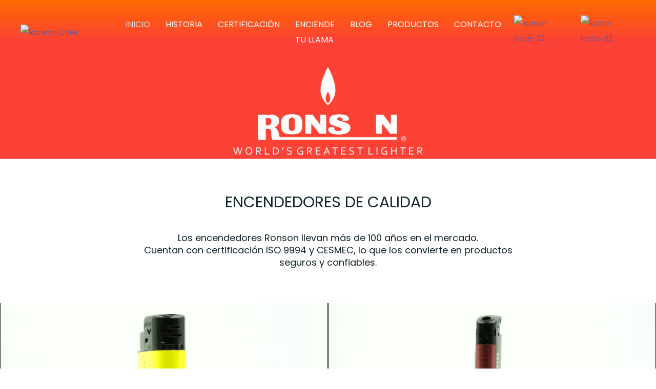

--- FILE ---
content_type: text/html; charset=UTF-8
request_url: https://ronsonla.com/
body_size: 18711
content:
<!DOCTYPE html>
<html lang="es" class="no-js">
<head>
<!-- Google tag (gtag.js) -->
<script async src="https://www.googletagmanager.com/gtag/js?id=G-D9RHFV12SY"></script>
<script>
  window.dataLayer = window.dataLayer || [];
  function gtag(){dataLayer.push(arguments);}
  gtag('js', new Date());

  gtag('config', 'G-D9RHFV12SY');
</script>

    <meta charset="UTF-8">
    <meta name="viewport" content="width=device-width, initial-scale=1">
    <link rel="profile" href="https://gmpg.org/xfn/11">
    <title>Ronson Chile</title>
<meta name='robots' content='max-image-preview:large' />
<link rel='dns-prefetch' href='//fonts.googleapis.com' />
<link rel='preconnect' href='https://fonts.gstatic.com' crossorigin />
<link rel="alternate" type="application/rss+xml" title="Ronson Chile &raquo; Feed" href="https://ronsonla.com/feed/" />
<link rel="alternate" type="application/rss+xml" title="Ronson Chile &raquo; Feed de los comentarios" href="https://ronsonla.com/comments/feed/" />
<script type="text/javascript">
window._wpemojiSettings = {"baseUrl":"https:\/\/s.w.org\/images\/core\/emoji\/14.0.0\/72x72\/","ext":".png","svgUrl":"https:\/\/s.w.org\/images\/core\/emoji\/14.0.0\/svg\/","svgExt":".svg","source":{"concatemoji":"https:\/\/ronsonla.com\/wp-includes\/js\/wp-emoji-release.min.js?ver=6.3.7"}};
/*! This file is auto-generated */
!function(i,n){var o,s,e;function c(e){try{var t={supportTests:e,timestamp:(new Date).valueOf()};sessionStorage.setItem(o,JSON.stringify(t))}catch(e){}}function p(e,t,n){e.clearRect(0,0,e.canvas.width,e.canvas.height),e.fillText(t,0,0);var t=new Uint32Array(e.getImageData(0,0,e.canvas.width,e.canvas.height).data),r=(e.clearRect(0,0,e.canvas.width,e.canvas.height),e.fillText(n,0,0),new Uint32Array(e.getImageData(0,0,e.canvas.width,e.canvas.height).data));return t.every(function(e,t){return e===r[t]})}function u(e,t,n){switch(t){case"flag":return n(e,"\ud83c\udff3\ufe0f\u200d\u26a7\ufe0f","\ud83c\udff3\ufe0f\u200b\u26a7\ufe0f")?!1:!n(e,"\ud83c\uddfa\ud83c\uddf3","\ud83c\uddfa\u200b\ud83c\uddf3")&&!n(e,"\ud83c\udff4\udb40\udc67\udb40\udc62\udb40\udc65\udb40\udc6e\udb40\udc67\udb40\udc7f","\ud83c\udff4\u200b\udb40\udc67\u200b\udb40\udc62\u200b\udb40\udc65\u200b\udb40\udc6e\u200b\udb40\udc67\u200b\udb40\udc7f");case"emoji":return!n(e,"\ud83e\udef1\ud83c\udffb\u200d\ud83e\udef2\ud83c\udfff","\ud83e\udef1\ud83c\udffb\u200b\ud83e\udef2\ud83c\udfff")}return!1}function f(e,t,n){var r="undefined"!=typeof WorkerGlobalScope&&self instanceof WorkerGlobalScope?new OffscreenCanvas(300,150):i.createElement("canvas"),a=r.getContext("2d",{willReadFrequently:!0}),o=(a.textBaseline="top",a.font="600 32px Arial",{});return e.forEach(function(e){o[e]=t(a,e,n)}),o}function t(e){var t=i.createElement("script");t.src=e,t.defer=!0,i.head.appendChild(t)}"undefined"!=typeof Promise&&(o="wpEmojiSettingsSupports",s=["flag","emoji"],n.supports={everything:!0,everythingExceptFlag:!0},e=new Promise(function(e){i.addEventListener("DOMContentLoaded",e,{once:!0})}),new Promise(function(t){var n=function(){try{var e=JSON.parse(sessionStorage.getItem(o));if("object"==typeof e&&"number"==typeof e.timestamp&&(new Date).valueOf()<e.timestamp+604800&&"object"==typeof e.supportTests)return e.supportTests}catch(e){}return null}();if(!n){if("undefined"!=typeof Worker&&"undefined"!=typeof OffscreenCanvas&&"undefined"!=typeof URL&&URL.createObjectURL&&"undefined"!=typeof Blob)try{var e="postMessage("+f.toString()+"("+[JSON.stringify(s),u.toString(),p.toString()].join(",")+"));",r=new Blob([e],{type:"text/javascript"}),a=new Worker(URL.createObjectURL(r),{name:"wpTestEmojiSupports"});return void(a.onmessage=function(e){c(n=e.data),a.terminate(),t(n)})}catch(e){}c(n=f(s,u,p))}t(n)}).then(function(e){for(var t in e)n.supports[t]=e[t],n.supports.everything=n.supports.everything&&n.supports[t],"flag"!==t&&(n.supports.everythingExceptFlag=n.supports.everythingExceptFlag&&n.supports[t]);n.supports.everythingExceptFlag=n.supports.everythingExceptFlag&&!n.supports.flag,n.DOMReady=!1,n.readyCallback=function(){n.DOMReady=!0}}).then(function(){return e}).then(function(){var e;n.supports.everything||(n.readyCallback(),(e=n.source||{}).concatemoji?t(e.concatemoji):e.wpemoji&&e.twemoji&&(t(e.twemoji),t(e.wpemoji)))}))}((window,document),window._wpemojiSettings);
</script>
<style type="text/css">
img.wp-smiley,
img.emoji {
	display: inline !important;
	border: none !important;
	box-shadow: none !important;
	height: 1em !important;
	width: 1em !important;
	margin: 0 0.07em !important;
	vertical-align: -0.1em !important;
	background: none !important;
	padding: 0 !important;
}
</style>
	<link rel='stylesheet' id='wp-block-library-css' href='https://ronsonla.com/wp-includes/css/dist/block-library/style.min.css?ver=6.3.7' type='text/css' media='all' />
<style id='classic-theme-styles-inline-css' type='text/css'>
/*! This file is auto-generated */
.wp-block-button__link{color:#fff;background-color:#32373c;border-radius:9999px;box-shadow:none;text-decoration:none;padding:calc(.667em + 2px) calc(1.333em + 2px);font-size:1.125em}.wp-block-file__button{background:#32373c;color:#fff;text-decoration:none}
</style>
<style id='global-styles-inline-css' type='text/css'>
body{--wp--preset--color--black: #000000;--wp--preset--color--cyan-bluish-gray: #abb8c3;--wp--preset--color--white: #ffffff;--wp--preset--color--pale-pink: #f78da7;--wp--preset--color--vivid-red: #cf2e2e;--wp--preset--color--luminous-vivid-orange: #ff6900;--wp--preset--color--luminous-vivid-amber: #fcb900;--wp--preset--color--light-green-cyan: #7bdcb5;--wp--preset--color--vivid-green-cyan: #00d084;--wp--preset--color--pale-cyan-blue: #8ed1fc;--wp--preset--color--vivid-cyan-blue: #0693e3;--wp--preset--color--vivid-purple: #9b51e0;--wp--preset--gradient--vivid-cyan-blue-to-vivid-purple: linear-gradient(135deg,rgba(6,147,227,1) 0%,rgb(155,81,224) 100%);--wp--preset--gradient--light-green-cyan-to-vivid-green-cyan: linear-gradient(135deg,rgb(122,220,180) 0%,rgb(0,208,130) 100%);--wp--preset--gradient--luminous-vivid-amber-to-luminous-vivid-orange: linear-gradient(135deg,rgba(252,185,0,1) 0%,rgba(255,105,0,1) 100%);--wp--preset--gradient--luminous-vivid-orange-to-vivid-red: linear-gradient(135deg,rgba(255,105,0,1) 0%,rgb(207,46,46) 100%);--wp--preset--gradient--very-light-gray-to-cyan-bluish-gray: linear-gradient(135deg,rgb(238,238,238) 0%,rgb(169,184,195) 100%);--wp--preset--gradient--cool-to-warm-spectrum: linear-gradient(135deg,rgb(74,234,220) 0%,rgb(151,120,209) 20%,rgb(207,42,186) 40%,rgb(238,44,130) 60%,rgb(251,105,98) 80%,rgb(254,248,76) 100%);--wp--preset--gradient--blush-light-purple: linear-gradient(135deg,rgb(255,206,236) 0%,rgb(152,150,240) 100%);--wp--preset--gradient--blush-bordeaux: linear-gradient(135deg,rgb(254,205,165) 0%,rgb(254,45,45) 50%,rgb(107,0,62) 100%);--wp--preset--gradient--luminous-dusk: linear-gradient(135deg,rgb(255,203,112) 0%,rgb(199,81,192) 50%,rgb(65,88,208) 100%);--wp--preset--gradient--pale-ocean: linear-gradient(135deg,rgb(255,245,203) 0%,rgb(182,227,212) 50%,rgb(51,167,181) 100%);--wp--preset--gradient--electric-grass: linear-gradient(135deg,rgb(202,248,128) 0%,rgb(113,206,126) 100%);--wp--preset--gradient--midnight: linear-gradient(135deg,rgb(2,3,129) 0%,rgb(40,116,252) 100%);--wp--preset--font-size--small: 13px;--wp--preset--font-size--medium: 20px;--wp--preset--font-size--large: 36px;--wp--preset--font-size--x-large: 42px;--wp--preset--spacing--20: 0.44rem;--wp--preset--spacing--30: 0.67rem;--wp--preset--spacing--40: 1rem;--wp--preset--spacing--50: 1.5rem;--wp--preset--spacing--60: 2.25rem;--wp--preset--spacing--70: 3.38rem;--wp--preset--spacing--80: 5.06rem;--wp--preset--shadow--natural: 6px 6px 9px rgba(0, 0, 0, 0.2);--wp--preset--shadow--deep: 12px 12px 50px rgba(0, 0, 0, 0.4);--wp--preset--shadow--sharp: 6px 6px 0px rgba(0, 0, 0, 0.2);--wp--preset--shadow--outlined: 6px 6px 0px -3px rgba(255, 255, 255, 1), 6px 6px rgba(0, 0, 0, 1);--wp--preset--shadow--crisp: 6px 6px 0px rgba(0, 0, 0, 1);}:where(.is-layout-flex){gap: 0.5em;}:where(.is-layout-grid){gap: 0.5em;}body .is-layout-flow > .alignleft{float: left;margin-inline-start: 0;margin-inline-end: 2em;}body .is-layout-flow > .alignright{float: right;margin-inline-start: 2em;margin-inline-end: 0;}body .is-layout-flow > .aligncenter{margin-left: auto !important;margin-right: auto !important;}body .is-layout-constrained > .alignleft{float: left;margin-inline-start: 0;margin-inline-end: 2em;}body .is-layout-constrained > .alignright{float: right;margin-inline-start: 2em;margin-inline-end: 0;}body .is-layout-constrained > .aligncenter{margin-left: auto !important;margin-right: auto !important;}body .is-layout-constrained > :where(:not(.alignleft):not(.alignright):not(.alignfull)){max-width: var(--wp--style--global--content-size);margin-left: auto !important;margin-right: auto !important;}body .is-layout-constrained > .alignwide{max-width: var(--wp--style--global--wide-size);}body .is-layout-flex{display: flex;}body .is-layout-flex{flex-wrap: wrap;align-items: center;}body .is-layout-flex > *{margin: 0;}body .is-layout-grid{display: grid;}body .is-layout-grid > *{margin: 0;}:where(.wp-block-columns.is-layout-flex){gap: 2em;}:where(.wp-block-columns.is-layout-grid){gap: 2em;}:where(.wp-block-post-template.is-layout-flex){gap: 1.25em;}:where(.wp-block-post-template.is-layout-grid){gap: 1.25em;}.has-black-color{color: var(--wp--preset--color--black) !important;}.has-cyan-bluish-gray-color{color: var(--wp--preset--color--cyan-bluish-gray) !important;}.has-white-color{color: var(--wp--preset--color--white) !important;}.has-pale-pink-color{color: var(--wp--preset--color--pale-pink) !important;}.has-vivid-red-color{color: var(--wp--preset--color--vivid-red) !important;}.has-luminous-vivid-orange-color{color: var(--wp--preset--color--luminous-vivid-orange) !important;}.has-luminous-vivid-amber-color{color: var(--wp--preset--color--luminous-vivid-amber) !important;}.has-light-green-cyan-color{color: var(--wp--preset--color--light-green-cyan) !important;}.has-vivid-green-cyan-color{color: var(--wp--preset--color--vivid-green-cyan) !important;}.has-pale-cyan-blue-color{color: var(--wp--preset--color--pale-cyan-blue) !important;}.has-vivid-cyan-blue-color{color: var(--wp--preset--color--vivid-cyan-blue) !important;}.has-vivid-purple-color{color: var(--wp--preset--color--vivid-purple) !important;}.has-black-background-color{background-color: var(--wp--preset--color--black) !important;}.has-cyan-bluish-gray-background-color{background-color: var(--wp--preset--color--cyan-bluish-gray) !important;}.has-white-background-color{background-color: var(--wp--preset--color--white) !important;}.has-pale-pink-background-color{background-color: var(--wp--preset--color--pale-pink) !important;}.has-vivid-red-background-color{background-color: var(--wp--preset--color--vivid-red) !important;}.has-luminous-vivid-orange-background-color{background-color: var(--wp--preset--color--luminous-vivid-orange) !important;}.has-luminous-vivid-amber-background-color{background-color: var(--wp--preset--color--luminous-vivid-amber) !important;}.has-light-green-cyan-background-color{background-color: var(--wp--preset--color--light-green-cyan) !important;}.has-vivid-green-cyan-background-color{background-color: var(--wp--preset--color--vivid-green-cyan) !important;}.has-pale-cyan-blue-background-color{background-color: var(--wp--preset--color--pale-cyan-blue) !important;}.has-vivid-cyan-blue-background-color{background-color: var(--wp--preset--color--vivid-cyan-blue) !important;}.has-vivid-purple-background-color{background-color: var(--wp--preset--color--vivid-purple) !important;}.has-black-border-color{border-color: var(--wp--preset--color--black) !important;}.has-cyan-bluish-gray-border-color{border-color: var(--wp--preset--color--cyan-bluish-gray) !important;}.has-white-border-color{border-color: var(--wp--preset--color--white) !important;}.has-pale-pink-border-color{border-color: var(--wp--preset--color--pale-pink) !important;}.has-vivid-red-border-color{border-color: var(--wp--preset--color--vivid-red) !important;}.has-luminous-vivid-orange-border-color{border-color: var(--wp--preset--color--luminous-vivid-orange) !important;}.has-luminous-vivid-amber-border-color{border-color: var(--wp--preset--color--luminous-vivid-amber) !important;}.has-light-green-cyan-border-color{border-color: var(--wp--preset--color--light-green-cyan) !important;}.has-vivid-green-cyan-border-color{border-color: var(--wp--preset--color--vivid-green-cyan) !important;}.has-pale-cyan-blue-border-color{border-color: var(--wp--preset--color--pale-cyan-blue) !important;}.has-vivid-cyan-blue-border-color{border-color: var(--wp--preset--color--vivid-cyan-blue) !important;}.has-vivid-purple-border-color{border-color: var(--wp--preset--color--vivid-purple) !important;}.has-vivid-cyan-blue-to-vivid-purple-gradient-background{background: var(--wp--preset--gradient--vivid-cyan-blue-to-vivid-purple) !important;}.has-light-green-cyan-to-vivid-green-cyan-gradient-background{background: var(--wp--preset--gradient--light-green-cyan-to-vivid-green-cyan) !important;}.has-luminous-vivid-amber-to-luminous-vivid-orange-gradient-background{background: var(--wp--preset--gradient--luminous-vivid-amber-to-luminous-vivid-orange) !important;}.has-luminous-vivid-orange-to-vivid-red-gradient-background{background: var(--wp--preset--gradient--luminous-vivid-orange-to-vivid-red) !important;}.has-very-light-gray-to-cyan-bluish-gray-gradient-background{background: var(--wp--preset--gradient--very-light-gray-to-cyan-bluish-gray) !important;}.has-cool-to-warm-spectrum-gradient-background{background: var(--wp--preset--gradient--cool-to-warm-spectrum) !important;}.has-blush-light-purple-gradient-background{background: var(--wp--preset--gradient--blush-light-purple) !important;}.has-blush-bordeaux-gradient-background{background: var(--wp--preset--gradient--blush-bordeaux) !important;}.has-luminous-dusk-gradient-background{background: var(--wp--preset--gradient--luminous-dusk) !important;}.has-pale-ocean-gradient-background{background: var(--wp--preset--gradient--pale-ocean) !important;}.has-electric-grass-gradient-background{background: var(--wp--preset--gradient--electric-grass) !important;}.has-midnight-gradient-background{background: var(--wp--preset--gradient--midnight) !important;}.has-small-font-size{font-size: var(--wp--preset--font-size--small) !important;}.has-medium-font-size{font-size: var(--wp--preset--font-size--medium) !important;}.has-large-font-size{font-size: var(--wp--preset--font-size--large) !important;}.has-x-large-font-size{font-size: var(--wp--preset--font-size--x-large) !important;}
.wp-block-navigation a:where(:not(.wp-element-button)){color: inherit;}
:where(.wp-block-post-template.is-layout-flex){gap: 1.25em;}:where(.wp-block-post-template.is-layout-grid){gap: 1.25em;}
:where(.wp-block-columns.is-layout-flex){gap: 2em;}:where(.wp-block-columns.is-layout-grid){gap: 2em;}
.wp-block-pullquote{font-size: 1.5em;line-height: 1.6;}
</style>
<link rel='stylesheet' id='contact-form-7-css' href='https://ronsonla.com/wp-content/plugins/contact-form-7/includes/css/styles.css?ver=5.9.3' type='text/css' media='all' />
<link rel='stylesheet' id='owl-theme-default-css' href='https://ronsonla.com/wp-content/plugins/themetonaddon/vendors/owl.carousel.min.css?ver=6.3.7' type='text/css' media='all' />
<link rel='stylesheet' id='mungu_elements-css' href='https://ronsonla.com/wp-content/plugins/themetonaddon/css/main.css?ver=6.3.7' type='text/css' media='all' />
<link rel='stylesheet' id='lagom-stylesheet-css' href='https://ronsonla.com/wp-content/themes/lagom/style.css?ver=6.3.7' type='text/css' media='all' />
<link rel='stylesheet' id='lagom-child-style-css' href='https://ronsonla.com/wp-content/themes/lagom-child-cr/style.css?ver=6.3.7' type='text/css' media='all' />
<link rel='stylesheet' id='uikit-css' href='https://ronsonla.com/wp-content/themes/lagom/vendors/uikit/css/uikit.min.css?ver=6.3.7' type='text/css' media='all' />
<link rel='stylesheet' id='font-awesome-css' href='https://ronsonla.com/wp-content/themes/lagom/vendors/font-awesome/css/font-awesome.min.css?ver=6.3.7' type='text/css' media='all' />
<link rel='stylesheet' id='animate-css' href='https://ronsonla.com/wp-content/themes/lagom/vendors/animate.css?ver=6.3.7' type='text/css' media='all' />
<link rel='stylesheet' id='swiper-css' href='https://ronsonla.com/wp-content/themes/lagom/vendors/swiper/css/swiper.min.css?ver=6.3.7' type='text/css' media='all' />
<link rel='stylesheet' id='jquery-ui-and-plus-css' href='https://ronsonla.com/wp-content/themes/lagom/vendors/jquery-ui-and-plus.min.css?ver=6.3.7' type='text/css' media='all' />
<link rel='stylesheet' id='themeton-custom-stylesheet-css' href='https://ronsonla.com/wp-content/themes/lagom/css/default.css?ver=6.3.7' type='text/css' media='all' />
<link rel='stylesheet' id='js_composer_front-css' href='https://ronsonla.com/wp-content/plugins/js_composer/assets/css/js_composer.min.css?ver=6.5.0' type='text/css' media='all' />
<link rel="preload" as="style" href="https://fonts.googleapis.com/css?family=Poppins:100,200,300,400,500,600,700,800,900,100italic,200italic,300italic,400italic,500italic,600italic,700italic,800italic,900italic&#038;display=swap&#038;ver=6.3.7" /><link rel="stylesheet" href="https://fonts.googleapis.com/css?family=Poppins:100,200,300,400,500,600,700,800,900,100italic,200italic,300italic,400italic,500italic,600italic,700italic,800italic,900italic&#038;display=swap&#038;ver=6.3.7" media="print" onload="this.media='all'"><noscript><link rel="stylesheet" href="https://fonts.googleapis.com/css?family=Poppins:100,200,300,400,500,600,700,800,900,100italic,200italic,300italic,400italic,500italic,600italic,700italic,800italic,900italic&#038;display=swap&#038;ver=6.3.7" /></noscript><!--n2css--><!--n2js--><script type='text/javascript' src='https://ronsonla.com/wp-includes/js/jquery/jquery.min.js?ver=3.7.0' id='jquery-core-js'></script>
<script type='text/javascript' src='https://ronsonla.com/wp-includes/js/jquery/jquery-migrate.min.js?ver=3.4.1' id='jquery-migrate-js'></script>
<link rel="https://api.w.org/" href="https://ronsonla.com/wp-json/" /><link rel="alternate" type="application/json" href="https://ronsonla.com/wp-json/wp/v2/pages/2703" /><link rel="EditURI" type="application/rsd+xml" title="RSD" href="https://ronsonla.com/xmlrpc.php?rsd" />
<meta name="generator" content="WordPress 6.3.7" />
<link rel="canonical" href="https://ronsonla.com/" />
<link rel='shortlink' href='https://ronsonla.com/' />
<link rel="alternate" type="application/json+oembed" href="https://ronsonla.com/wp-json/oembed/1.0/embed?url=https%3A%2F%2Fronsonla.com%2F" />
<link rel="alternate" type="text/xml+oembed" href="https://ronsonla.com/wp-json/oembed/1.0/embed?url=https%3A%2F%2Fronsonla.com%2F&#038;format=xml" />
<meta name="generator" content="Redux 4.5.9" /><style type="text/css" data-type="vc_shortcodes-custom-css">.vc_custom_1636725490158{padding-top: 30px !important;padding-bottom: 30px !important;}.vc_custom_1636727742058{margin-bottom: 6px !important;}.vc_custom_1636727828810{margin-bottom: 6px !important;}</style><style type="text/css" data-type="vc_shortcodes-custom-css">.vc_custom_1612371203571{margin-bottom: 0px !important;}.vc_custom_1613395026608{border-top-width: 3px !important;border-top-color: #fc4236 !important;border-top-style: solid !important;}</style><style type="text/css" data-type="vc_shortcodes-custom-css">.vc_custom_1613394646504{border-top-width: 1px !important;padding-top: 20px !important;padding-bottom: 20px !important;background-color: #fc4236 !important;border-top-color: #fc4236 !important;border-top-style: solid !important;}.vc_custom_1616770354078{border-top-width: 1px !important;padding-top: 20px !important;padding-bottom: 20px !important;background-color: #fc4236 !important;border-top-color: #fc4236 !important;border-top-style: solid !important;}.vc_custom_1616941869019{padding-left: 0px !important;}.vc_custom_1616941859939{padding-right: 0px !important;}.vc_custom_1616941385700{padding-top: 0px !important;}.vc_custom_1665270692801{margin-bottom: 0px !important;}.vc_custom_1665270770214{margin-bottom: 0px !important;}.vc_custom_1510566048226{padding-top: 0px !important;padding-left: 0px !important;}.vc_custom_1510566054617{padding-top: 0px !important;padding-right: 0px !important;}.vc_custom_1665270657139{margin-bottom: 0px !important;}.vc_custom_1665270717667{margin-bottom: 0px !important;}</style><style type="text/css" data-type="vc_shortcodes-custom-css">.vc_custom_1509948419608{padding-top: 80px !important;padding-bottom: 100px !important;background-image: url(https://next.themeton.com/agency/wp-content/uploads/sites/6/2017/06/ima.jpg?id=1964) !important;background-position: center !important;background-repeat: no-repeat !important;background-size: cover !important;}.vc_custom_1636130363264{margin-top: -20px !important;}.vc_custom_1636130438179{margin-top: -20px !important;}</style><style type="text/css" data-type="vc_shortcodes-custom-css">.vc_custom_1636725490158{padding-top: 30px !important;padding-bottom: 30px !important;}.vc_custom_1636727742058{margin-bottom: 6px !important;}.vc_custom_1636727828810{margin-bottom: 6px !important;}#header {background-color:#fc4236;}.lagom-responsive-menu{background:#fc4236;}.themeton-menu > li > a {font-family:Poppins!important;font-size:16px!important;line-height:16px!important;color:#ffffff!important;}.themeton-menu > li {}.themeton-menu > li > a:hover,.themeton-menu > li > a:focus {color:#000000!important;}.themeton-menu li.current_page_item > a {color:#d6d6d6!important;}.themeton-menu li ul li a {font-family:Poppins!important;font-size:14px!important;line-height:20px!important;}.themeton-menu > li ul li {}.vc_custom_1613394646504{border-top-width: 1px !important;padding-top: 20px !important;padding-bottom: 20px !important;background-color: #fc4236 !important;border-top-color: #fc4236 !important;border-top-style: solid !important;}.vc_custom_1616770354078{border-top-width: 1px !important;padding-top: 20px !important;padding-bottom: 20px !important;background-color: #fc4236 !important;border-top-color: #fc4236 !important;border-top-style: solid !important;}.vc_custom_1616941869019{padding-left: 0px !important;}.vc_custom_1616941859939{padding-right: 0px !important;}.vc_custom_1616941385700{padding-top: 0px !important;}.vc_custom_1665270692801{margin-bottom: 0px !important;}.vc_custom_1665270770214{margin-bottom: 0px !important;}.vc_custom_1510566048226{padding-top: 0px !important;padding-left: 0px !important;}.vc_custom_1510566054617{padding-top: 0px !important;padding-right: 0px !important;}.vc_custom_1665270657139{margin-bottom: 0px !important;}.vc_custom_1665270717667{margin-bottom: 0px !important;}#footer {background-color:#dd3333;margin-top:0;margin-right:0;margin-bottom:0;margin-left:0;}#footer .widget .widget-title,#footer .widget .widgettitle {}</style><meta name="generator" content="Powered by WPBakery Page Builder - drag and drop page builder for WordPress."/>
<link rel="icon" href="https://ronsonla.com/wp-content/uploads/cropped-recorte-redondo-32x32.png" sizes="32x32" />
<link rel="icon" href="https://ronsonla.com/wp-content/uploads/cropped-recorte-redondo-192x192.png" sizes="192x192" />
<link rel="apple-touch-icon" href="https://ronsonla.com/wp-content/uploads/cropped-recorte-redondo-180x180.png" />
<meta name="msapplication-TileImage" content="https://ronsonla.com/wp-content/uploads/cropped-recorte-redondo-270x270.png" />
		<style type="text/css" id="wp-custom-css">
			@media screen and (min-width: 960px) {
     .alignwide, .alignfull {
          width:  100vw;
          max-width:  100vw;
          margin-left:  calc(50{e2ecb1f237fce7048fb8180bdd643a05d120151db82745f5e8f2d759729b64dc} - 50vw);
     }
}
.page-title{
	line-height:1px !important;
}
.vc_custom_1419240595465 h4{
	text-align: center !important;
}
.vc_custom_1419240595465 p {
	display: none
}
.vc_custom_1419240595465 .vc_btn3-container{
	display: none;
}/*
.vc_pageable-load-more-btn{
	display: none;
}*/
li.vc_grid-filter-item:first-of-type{
	display:none;
}/*
.page-top-slider{
	position:relative !important;
	z-index:1 !important;
}*/
.vc_row.wpb_row.vc_row-fluid.vc_custom_1510284137725.vc_row-o-content-middle.vc_row-flex{
	z-index:999;
}

.fila-responsive {
   margin-top: -30px !important;
   padding-top: 0px !important;
  }
@media only screen and (min-width: 991px) {
  .fila-responsive {
   display: none !important;
  }
}
@media only screen and  (max-width: 480px) {
.page-title {
  line-height: 40px !important;
  }
}
/*#video-player {
    margin-top: 60px !important;
}
@media only screen and  (max-width: 1200px) {
#video-player {
    margin-top: 30px !important;
	}

}*/
@media only screen and  (max-width: 767px) {

.video-right	#video-player {
    margin-top: 0px !important;
	}
}
.captcha{
	font-size:30px;
	padding:8px;
}
.captchatx{
	color:black;
}
.related_post{
	display:none
}
#anima img{
	margin-bottom: 26%
}
.page-id-2703 .uk-section{
	padding-top:0
}
.page-id-2 #foot-cta{
	display: none;
}
#header{background: linear-gradient(to top, #fc4236 36%, #ff6a00 100%);
}
.vc_custom_1613394646504{
background: linear-gradient(to bottom, rgba(252,66,54,1) 0%, rgba(252,69,50,1) 76%, rgba(255,106,0,0.65) 100%);
}
.vc_custom_1636722289085 {
background: linear-gradient(to bottom, rgba(252,66,54,1) 0%, rgba(252,69,50,1) 90%, rgba(255,106,0,0.96) 100%);
}
.lagom-responsive-menu{
background: linear-gradient(to top,  rgba(252,69,50,1) 66%, rgba(255,106,0,1) 100%);
}
.vc_grid-filter>.vc_grid-filter-item {
	background: #ff3b00;
	color: white
}
@media screen and (max-width: 767px){
	#foot-cta h2{ margin-top:-35px
}
}		</style>
		<style id="themeton_redux-dynamic-css" title="dynamic-css" class="redux-options-output">.wrapper>.page-title{background-color:transparent;background-repeat:no-repeat;background-attachment:scroll;background-position:center top;background-size:cover;}</style><style type="text/css" data-type="vc_custom-css">.page-top-slider{
    margin-bottom:-70px;
}
.porta-1 .vc_custom_1419240595465 {
    background-color: transparent !important;
}
#anima{
    max-width: 46%;
    height: auto;
    position: relative;
    left: 45% !important;
    bottom: 10%;
   
}</style><style type="text/css" data-type="vc_shortcodes-custom-css">.vc_custom_1674563101266{padding-top: 0px !important;background-image: url(https://ronsonla.com/wp-content/uploads/revslider/mobileapp/fondo-rojo.jpg?id=5) !important;background-position: center !important;background-repeat: no-repeat !important;background-size: cover !important;}.vc_custom_1636662436971{margin-top: 0px !important;padding-top: 0px !important;background-color: #ffffff !important;}.vc_custom_1636990769484{padding-top: 0px !important;background-position: center !important;background-repeat: no-repeat !important;background-size: cover !important;}.vc_custom_1636990769484{padding-top: 0px !important;background-position: center !important;background-repeat: no-repeat !important;background-size: cover !important;}.vc_custom_1613870492351{margin-top: 0px !important;}.vc_custom_1636560255530{padding-top: 0px !important;background-position: center !important;background-repeat: no-repeat !important;background-size: cover !important;}.vc_custom_1636560255530{padding-top: 0px !important;background-position: center !important;background-repeat: no-repeat !important;background-size: cover !important;}.vc_custom_1674563146166{background-image: url(https://ronsonla.com/wp-content/uploads/revslider/mobileapp/logo-ronson-encendedores.jpg?id=7) !important;background-position: center !important;background-repeat: no-repeat !important;background-size: contain !important;}.vc_custom_1618287981151{padding-top: 0px !important;}.vc_custom_1618288230510{padding-top: 0px !important;}.vc_custom_1714258699931{margin-bottom: 0px !important;}.vc_custom_1714258759918{margin-bottom: 0px !important;}.vc_custom_1636990865649{margin-top: 0px !important;padding-top: 0px !important;}.vc_custom_1636990857735{margin-top: 0px !important;padding-top: 0px !important;}.vc_custom_1636990595202{margin-top: 0px !important;padding-top: 0px !important;}.vc_custom_1637684296434{margin-bottom: 0px !important;}.vc_custom_1636990585748{margin-top: 0px !important;padding-top: 0px !important;}.vc_custom_1636990576171{margin-bottom: 0px !important;}</style><noscript><style> .wpb_animate_when_almost_visible { opacity: 1; }</style></noscript></head>
<body data-rsssl=1 class="home page-template-default page page-id-2703 lagom-agency wpb-js-composer js-comp-ver-6.5.0 vc_responsive">
    <!-- Loader -->
    <div id="the_loader" class="uk-flex uk-flex-center uk-flex-middle"><div class="loader-5"></div></div>    
    <!-- Wrapper -->
            <div class="wrapper uk-offcanvas-content">
    <header id="header" class="uk-sticky uk-visible@m"><div class="uk-container uk-container-default uk-position-relative uk-visible@s"><div data-vc-full-width="true" data-vc-full-width-init="false" class="vc_row wpb_row vc_row-fluid vc_custom_1636725490158 vc_row-o-content-middle vc_row-flex"><div class="wpb_column vc_column_container vc_col-sm-2"><div class="vc_column-inner"><div class="wpb_wrapper"><div class=" "><a href="https://ronsonla.com/" class="custom-logo-link" rel="home"><img src="https://ronsonla.com/wp-content/uploads/ronson-logo-hor-edit.png" alt="Ronson Chile"  class="custom-logo"></a></div></div></div></div><div class="wpb_column vc_column_container vc_col-sm-10"><div class="vc_column-inner"><div class="wpb_wrapper"><div class="flex-container uk-flex  uk-flex-middle   uk-flex-right uk-child-width-auto"><ul id="menu-main-ronson-2" class="themeton-menu uk-flex themeton-menu-normal  uk-visible@m mungu-jewellry-menu"><li class="menu-item menu-item-type-post_type menu-item-object-page menu-item-home current-menu-item page_item page-item-2703 current_page_item menu-item-2888"><a href="https://ronsonla.com/">INICIO</a></li>
<li class="menu-item menu-item-type-post_type menu-item-object-page menu-item-492"><a href="https://ronsonla.com/historia/">HISTORIA</a></li>
<li class="menu-item menu-item-type-post_type menu-item-object-page menu-item-2881"><a href="https://ronsonla.com/certificacion/">CERTIFICACIÓN</a></li>
<li class="menu-item menu-item-type-post_type menu-item-object-page menu-item-2883"><a href="https://ronsonla.com/enciende-tu-llama/">ENCIENDE TU LLAMA</a></li>
<li class="menu-item menu-item-type-post_type menu-item-object-page menu-item-has-children menu-item-2879"><a href="https://ronsonla.com/blog/">BLOG</a>
<ul class="sub-menu">
	<li class="menu-item menu-item-type-post_type menu-item-object-post menu-item-2891"><a href="https://ronsonla.com/recarga-tu-encendedor/">Recarga tu Encendedor</a></li>
	<li class="menu-item menu-item-type-post_type menu-item-object-post menu-item-2890"><a href="https://ronsonla.com/certificacion-de-seguridad-y-calidad/">Certificación de Seguridad y Calidad</a></li>
</ul>
</li>
<li class="menu-item menu-item-type-custom menu-item-object-custom menu-item-has-children menu-item-2889"><a href="#!">PRODUCTOS</a>
<ul class="sub-menu">
	<li class="menu-item menu-item-type-post_type menu-item-object-page menu-item-2963"><a href="https://ronsonla.com/papelillos/">PAPELILLOS</a></li>
	<li class="menu-item menu-item-type-post_type menu-item-object-page menu-item-has-children menu-item-2880"><a href="https://ronsonla.com/encendedores/">ENCENDEDORES</a>
	<ul class="sub-menu">
		<li class="menu-item menu-item-type-post_type menu-item-object-page menu-item-2884"><a href="https://ronsonla.com/piedra/">PIEDRA</a></li>
		<li class="menu-item menu-item-type-post_type menu-item-object-page menu-item-2886"><a href="https://ronsonla.com/electronico/">ELECTRÓNICO</a></li>
		<li class="menu-item menu-item-type-post_type menu-item-object-page menu-item-2885"><a href="https://ronsonla.com/multiproposito/">MULTIPROPÓSITO</a></li>
		<li class="menu-item menu-item-type-custom menu-item-object-custom menu-item-3252"><a href="https://ronsonla.com/portfolio/gas">GAS</a></li>
	</ul>
</li>
</ul>
</li>
<li class="menu-item menu-item-type-post_type menu-item-object-page menu-item-2892"><a href="https://ronsonla.com/contacto/">CONTACTO</a></li>
</ul><a href="#offcanvas" class="hamburger-menu uk-navbar-toggle uk-hidden@m $class uk-hidden@l uk-navbar-right uk-navbar-toggle-icon uk-flex pr0 pl2 uk-flex-right">
                            <svg width="20" height="20" viewBox="0 0 20 20" xmlns="http://www.w3.org/2000/svg">
                                <rect y="9" width="20" height="2"></rect>
                                <rect y="3" width="20" height="2"></rect>
                                <rect y="15" width="20" height="2"></rect>
                            </svg>
                        </a>
	<div  class="wpb_single_image wpb_content_element vc_align_left  vc_custom_1636727742058">
		
		<figure class="wpb_wrapper vc_figure">
			<a href="https://www.facebook.com/ronsonchile" target="_blank" class="vc_single_image-wrapper   vc_box_border_grey"><img class="vc_single_image-img " src="https://ronsonla.com/wp-content/uploads/icono-face-32.png" width="32" height="32" alt="icono-face-32" title="icono-face-32" /></a>
		</figure>
	</div>

	<div  class="wpb_single_image wpb_content_element vc_align_left  vc_custom_1636727828810">
		
		<figure class="wpb_wrapper vc_figure">
			<a href="https://www.instagram.com/ronsonchile/" target="_blank" class="vc_single_image-wrapper   vc_box_border_grey"><img class="vc_single_image-img " src="https://ronsonla.com/wp-content/uploads/icono-insta-32.png" width="32" height="32" alt="icono-insta-32" title="icono-insta-32" /></a>
		</figure>
	</div>
</div></div></div></div></div><div class="vc_row-full-width vc_clearfix"></div></div></header>
                <div class="uk-flex uk-child-width-1-2 lagom-responsive-menu uk-hidden@m uk-padding-small">
                    <div class="uk-flex uk-flex-middle"><a href="https://ronsonla.com/" class="custom-logo-link" rel="home"><img src="https://ronsonla.com/wp-content/uploads/ronson-logo-hor-edit.png" alt="Ronson Chile"  class="custom-logo"></a></div>
                    <div class="uk-flex uk-flex-middle uk-flex-right"><a href="#offcanvas" class="hamburger-menu uk-navbar-toggle uk-navbar-toggle-icon">
                    <svg width="20" height="20" viewBox="0 0 20 20" xmlns="http://www.w3.org/2000/svg">
                        <rect y="9" width="20" height="2"></rect>
                        <rect y="3" width="20" height="2"></rect>
                        <rect y="15" width="20" height="2"></rect>
                    </svg>
                    </a>
                    </div>
                </div>    <div id="offcanvas-nav">
        <div class="uk-offcanvas-bar">
            <a href="https://ronsonla.com/" class="custom-logo-link" rel="home"><img src="https://ronsonla.com/wp-content/uploads/ronson-logo-hor-edit.png" alt="Ronson Chile"  class="custom-logo"></a>            <ul id="menu-main-ronson-4" class="uk-nav-default uk-nav-parent-icon uk-nav uk-animation-slide-left primary-menu-collapsible"><li class="menu-item menu-item-type-post_type menu-item-object-page menu-item-home current-menu-item page_item page-item-2703 current_page_item uk-active menu-item-2888"><a href="https://ronsonla.com/">INICIO</a></li>
<li class="menu-item menu-item-type-post_type menu-item-object-page menu-item-492"><a href="https://ronsonla.com/historia/">HISTORIA</a></li>
<li class="menu-item menu-item-type-post_type menu-item-object-page menu-item-2881"><a href="https://ronsonla.com/certificacion/">CERTIFICACIÓN</a></li>
<li class="menu-item menu-item-type-post_type menu-item-object-page menu-item-2883"><a href="https://ronsonla.com/enciende-tu-llama/">ENCIENDE TU LLAMA</a></li>
<li class="menu-item menu-item-type-post_type menu-item-object-page menu-item-has-children uk-parent menu-item-2879"><a href="https://ronsonla.com/blog/">BLOG</a><ul class="uk-nav-sub">	<li class="menu-item menu-item-type-post_type menu-item-object-post menu-item-2891"><a href="https://ronsonla.com/recarga-tu-encendedor/">Recarga tu Encendedor</a></li>
	<li class="menu-item menu-item-type-post_type menu-item-object-post menu-item-2890"><a href="https://ronsonla.com/certificacion-de-seguridad-y-calidad/">Certificación de Seguridad y Calidad</a></li>
</ul>
</li>
<li class="menu-item menu-item-type-custom menu-item-object-custom menu-item-has-children uk-parent menu-item-2889"><a href="#!">PRODUCTOS</a><ul class="uk-nav-sub">	<li class="menu-item menu-item-type-post_type menu-item-object-page menu-item-2963"><a href="https://ronsonla.com/papelillos/">PAPELILLOS</a></li>
	<li class="menu-item menu-item-type-post_type menu-item-object-page menu-item-has-children uk-parent menu-item-2880"><a href="https://ronsonla.com/encendedores/">ENCENDEDORES</a><ul class="uk-nav-sub">		<li class="menu-item menu-item-type-post_type menu-item-object-page menu-item-2884"><a href="https://ronsonla.com/piedra/">PIEDRA</a></li>
		<li class="menu-item menu-item-type-post_type menu-item-object-page menu-item-2886"><a href="https://ronsonla.com/electronico/">ELECTRÓNICO</a></li>
		<li class="menu-item menu-item-type-post_type menu-item-object-page menu-item-2885"><a href="https://ronsonla.com/multiproposito/">MULTIPROPÓSITO</a></li>
		<li class="menu-item menu-item-type-custom menu-item-object-custom menu-item-3252"><a href="https://ronsonla.com/portfolio/gas">GAS</a></li>
	</ul>
</li>
</ul>
</li>
<li class="menu-item menu-item-type-post_type menu-item-object-page menu-item-2892"><a href="https://ronsonla.com/contacto/">CONTACTO</a></li>
</ul>        </div>
    </div><section class="uk-section" style="padding-bottom:0px;" >
    <div class="uk-container uk-container-default uk-position-relative">
        <div class="uk-grid">

            <div class="uk-width-1-1@s">
                <article class="lagom-page-single uk-article post-2703 page type-page status-publish hentry">
    <div data-vc-full-width="true" data-vc-full-width-init="false" data-vc-stretch-content="true" class="vc_row wpb_row vc_row-fluid vc_custom_1674563101266 vc_row-has-fill vc_row-no-padding"><div class="wpb_column vc_column_container vc_col-sm-3"><div class="vc_column-inner"><div class="wpb_wrapper"></div></div></div><div class="wpb_animate_when_almost_visible wpb_fadeInDown fadeInDown wpb_column vc_column_container vc_col-sm-6 vc_col-has-fill"><div class="vc_column-inner vc_custom_1674563146166"><div class="wpb_wrapper"><div class="vc_empty_space"   style="height: 42px"><span class="vc_empty_space_inner"></span></div>
	<div id="anima" class="wpb_single_image wpb_content_element vc_align_right">
		
		<figure class="wpb_wrapper vc_figure">
			<div class="vc_single_image-wrapper   vc_box_border_grey"><img width="900" height="900" src="https://ronsonla.com/wp-content/uploads/revslider/mobileapp/encendedores-ronson-animacion.gif" class="vc_single_image-img attachment-full" alt="" decoding="async" fetchpriority="high" /></div>
		</figure>
	</div>
<div class="vc_empty_space"   style="height: 42px"><span class="vc_empty_space_inner"></span></div></div></div></div><div class="wpb_column vc_column_container vc_col-sm-3"><div class="vc_column-inner"><div class="wpb_wrapper"></div></div></div></div><div class="vc_row-full-width vc_clearfix"></div><div class="vc_row wpb_row vc_row-fluid"><div class="wpb_column vc_column_container vc_col-sm-2"><div class="vc_column-inner"><div class="wpb_wrapper"></div></div></div><div class="wpb_animate_when_almost_visible wpb_fadeIn fadeIn wpb_column vc_column_container vc_col-sm-8"><div class="vc_column-inner"><div class="wpb_wrapper"><div class="vc_empty_space"   style="height: 32px"><span class="vc_empty_space_inner"></span></div>
	<div class="wpb_text_column wpb_content_element " >
		<div class="wpb_wrapper">
			<h1 style="text-align: center;">ENCENDEDORES DE CALIDAD</h1>
<h4 style="text-align: center;">Los encendedores Ronson llevan más de 100 años en el mercado.<br />
Cuentan con certificación ISO 9994 y CESMEC, lo que los convierte en productos seguros y confiables.</h4>

		</div>
	</div>
<div class="vc_empty_space"   style="height: 32px"><span class="vc_empty_space_inner"></span></div></div></div></div><div class="wpb_column vc_column_container vc_col-sm-2"><div class="vc_column-inner"><div class="wpb_wrapper"></div></div></div></div><div data-vc-full-width="true" data-vc-full-width-init="false" data-vc-stretch-content="true" class="vc_row wpb_row vc_row-fluid vc_custom_1636662436971 vc_row-has-fill vc_row-no-padding"><div class="wpb_column vc_column_container vc_col-sm-6"><div class="vc_column-inner vc_custom_1618287981151"><div class="wpb_wrapper">
	<div class="wpb_raw_code wpb_content_element wpb_raw_html vc_custom_1714258699931" >
		<div class="wpb_wrapper">
			<video id="video-player" preload="none" poster="https://ronson.uy/wp-content/uploads/encendedor-ronson-amarillo-poster-1.webp" autoplay="autoplay" loop="loop" muted="" width="100%" height="auto">
    <source src="https://ronson.uy/wp-content/uploads/encendedor-ronson-amarillo.mp4" type="video/mp4" /> 
   <!-- <source src="https://ronson.uy/wp-content/uploads/sites/3/encendedor-ronson-amarillo-768.webm" type="video/webm"> -->

</video>
		</div>
	</div>
</div></div></div><div class="wpb_column vc_column_container vc_col-sm-6"><div class="vc_column-inner vc_custom_1618288230510"><div class="wpb_wrapper">
	<div class="wpb_raw_code wpb_content_element wpb_raw_html vc_custom_1714258759918 video-right" >
		<div class="wpb_wrapper">
			<video id="video-player" preload="metadata" poster="https://ronson.uy/wp-content/uploads/video-encendedor-ronson-poster-1.webp" autoplay="autoplay" loop="loop" muted="" width="100%" height="auto">
  <source src="https://ronson.uy/wp-content/uploads/video-encendedor-ronson.mp4" type="video/mp4" /> 
   <!--   <source src="https://ronson.uy/wp-content/uploads/sites/3/video-encendedor-ronson-768.webm" type="video/webm"> -->

</video>
		</div>
	</div>
</div></div></div></div><div class="vc_row-full-width vc_clearfix"></div><div data-vc-full-width="true" data-vc-full-width-init="false" data-vc-stretch-content="true" class="vc_row wpb_row vc_row-fluid vc_custom_1636990769484 vc_row-has-fill vc_row-no-padding"><div class="wpb_animate_when_almost_visible wpb_fadeIn fadeIn wpb_column vc_column_container vc_col-sm-12 vc_hidden-sm vc_hidden-xs"><div class="vc_column-inner vc_custom_1636990865649"><div class="wpb_wrapper">
	<div  class="wpb_single_image wpb_content_element vc_align_center">
		
		<figure class="wpb_wrapper vc_figure">
			<div class="vc_single_image-wrapper   vc_box_border_grey"><img width="2890" height="790" src="https://ronsonla.com/wp-content/uploads/banner-2890-02.png" class="vc_single_image-img attachment-full" alt="" decoding="async" srcset="https://ronsonla.com/wp-content/uploads/banner-2890-02.png 2890w, https://ronsonla.com/wp-content/uploads/banner-2890-02-300x82.png 300w, https://ronsonla.com/wp-content/uploads/banner-2890-02-1024x280.png 1024w, https://ronsonla.com/wp-content/uploads/banner-2890-02-768x210.png 768w, https://ronsonla.com/wp-content/uploads/banner-2890-02-1536x420.png 1536w, https://ronsonla.com/wp-content/uploads/banner-2890-02-2048x560.png 2048w, https://ronsonla.com/wp-content/uploads/banner-2890-02-800x219.png 800w" sizes="(max-width: 2890px) 100vw, 2890px" /></div>
		</figure>
	</div>
</div></div></div></div><div class="vc_row-full-width vc_clearfix"></div><div data-vc-full-width="true" data-vc-full-width-init="false" data-vc-stretch-content="true" class="vc_row wpb_row vc_row-fluid vc_custom_1636990769484 vc_row-has-fill vc_row-no-padding"><div class="wpb_animate_when_almost_visible wpb_fadeIn fadeIn wpb_column vc_column_container vc_col-sm-12 vc_hidden-lg vc_hidden-md"><div class="vc_column-inner vc_custom_1636990857735"><div class="wpb_wrapper">
	<div  class="wpb_single_image wpb_content_element vc_align_center">
		
		<figure class="wpb_wrapper vc_figure">
			<div class="vc_single_image-wrapper   vc_box_border_grey"><img width="1080" height="1080" src="https://ronsonla.com/wp-content/uploads/banner-1080-02.png" class="vc_single_image-img attachment-full" alt="" decoding="async" srcset="https://ronsonla.com/wp-content/uploads/banner-1080-02.png 1080w, https://ronsonla.com/wp-content/uploads/banner-1080-02-300x300.png 300w, https://ronsonla.com/wp-content/uploads/banner-1080-02-1024x1024.png 1024w, https://ronsonla.com/wp-content/uploads/banner-1080-02-150x150.png 150w, https://ronsonla.com/wp-content/uploads/banner-1080-02-768x768.png 768w, https://ronsonla.com/wp-content/uploads/banner-1080-02-400x400.png 400w, https://ronsonla.com/wp-content/uploads/banner-1080-02-270x270.png 270w, https://ronsonla.com/wp-content/uploads/banner-1080-02-800x800.png 800w" sizes="(max-width: 1080px) 100vw, 1080px" /></div>
		</figure>
	</div>
</div></div></div></div><div class="vc_row-full-width vc_clearfix"></div><div data-vc-full-width="true" data-vc-full-width-init="false" class="vc_row wpb_row vc_row-fluid vc_custom_1613870492351"><div class="wpb_animate_when_almost_visible wpb_fadeIn fadeIn wpb_column vc_column_container vc_col-sm-12"><div class="vc_column-inner"><div class="wpb_wrapper"><div class="vc_empty_space"   style="height: 32px"><span class="vc_empty_space_inner"></span></div>
	<div class="wpb_text_column wpb_content_element " >
		<div class="wpb_wrapper">
			<h1 style="text-align: center;">VARIADOS MODELOS</h1>
<h4 style="text-align: center;">Para todo uso y ocasión hay un Encendedor Ronson</h4>

		</div>
	</div>

<div class="vc_grid-container-wrapper vc_clearfix">
	<div class="vc_grid-container vc_clearfix wpb_content_element vc_basic_grid porta-1" data-initial-loading-animation="fadeInUp" data-vc-grid-settings="{&quot;page_id&quot;:2703,&quot;style&quot;:&quot;load-more&quot;,&quot;action&quot;:&quot;vc_get_vc_grid_data&quot;,&quot;shortcode_id&quot;:&quot;1757529784306-7151f72e-a5a4-0&quot;,&quot;items_per_page&quot;:&quot;4&quot;,&quot;btn_data&quot;:{&quot;title&quot;:&quot;Cargar m\u00e1s&quot;,&quot;style&quot;:&quot;flat&quot;,&quot;gradient_color_1&quot;:&quot;flat&quot;,&quot;gradient_color_2&quot;:&quot;flat&quot;,&quot;gradient_custom_color_1&quot;:&quot;flat&quot;,&quot;gradient_custom_color_2&quot;:&quot;flat&quot;,&quot;gradient_text_color&quot;:&quot;flat&quot;,&quot;custom_background&quot;:&quot;#ededed&quot;,&quot;custom_text&quot;:&quot;#666&quot;,&quot;outline_custom_color&quot;:&quot;#666&quot;,&quot;outline_custom_hover_background&quot;:&quot;#666&quot;,&quot;outline_custom_hover_text&quot;:&quot;#fff&quot;,&quot;shape&quot;:&quot;rounded&quot;,&quot;color&quot;:&quot;blue&quot;,&quot;size&quot;:&quot;md&quot;,&quot;align&quot;:&quot;inline&quot;,&quot;button_block&quot;:&quot;&quot;,&quot;add_icon&quot;:&quot;&quot;,&quot;i_align&quot;:&quot;left&quot;,&quot;i_type&quot;:&quot;fontawesome&quot;,&quot;i_icon_fontawesome&quot;:&quot;fas fa-adjust&quot;,&quot;i_icon_openiconic&quot;:&quot;vc-oi vc-oi-dial&quot;,&quot;i_icon_typicons&quot;:&quot;typcn typcn-adjust-brightness&quot;,&quot;i_icon_entypo&quot;:&quot;entypo-icon entypo-icon-note&quot;,&quot;i_icon_linecons&quot;:&quot;vc_li vc_li-heart&quot;,&quot;i_icon_monosocial&quot;:&quot;vc_li vc_li-heart&quot;,&quot;i_icon_material&quot;:&quot;vc_li vc_li-heart&quot;,&quot;i_icon_pixelicons&quot;:&quot;vc_pixel_icon vc_pixel_icon-alert&quot;,&quot;el_id&quot;:&quot;&quot;,&quot;custom_onclick&quot;:&quot;&quot;,&quot;custom_onclick_code&quot;:&quot;&quot;},&quot;tag&quot;:&quot;vc_basic_grid&quot;}" data-vc-request="https://ronsonla.com/wp-admin/admin-ajax.php" data-vc-post-id="2703" data-vc-public-nonce="fd821ecd58">
		<style data-type="vc_shortcodes-custom-css">.vc_custom_1419240595465{background-color: #f9f9f9 !important;}.vc_custom_1419240793832{background-color: rgba(0,0,0,0.3) !important;*background-color: rgb(0,0,0) !important;}</style><ul class="vc_grid-filter vc_clearfix vc_grid-filter-default vc_grid-filter-size-md vc_grid-filter-center vc_grid-filter-color-blue" data-vc-grid-filter="portfolio_category"><li class="vc_active vc_grid-filter-item"><span data-vc-grid-filter-value="*">Todo</span></li><li class="vc_grid-filter-item"><span data-vc-grid-filter-value=".vc_grid-term-58">Papelillo</span></li><li class="vc_grid-filter-item"><span data-vc-grid-filter-value=".vc_grid-term-55">Piedra</span></li></ul><div class="vc_grid-filter-select vc_grid-filter-center vc_grid-filter-color-blue" data-vc-grid-filter-select="portfolio_category"><div class="vc_grid-styled-select"><select data-filter="portfolio_category"><option class="vc_active" value="*">Todo&nbsp;&nbsp;&nbsp;&nbsp;&nbsp;&nbsp;&nbsp;&nbsp;&nbsp;&nbsp;</option><option value=".vc_grid-term-58">Papelillo&nbsp;&nbsp;&nbsp;&nbsp;&nbsp;&nbsp;&nbsp;&nbsp;&nbsp;&nbsp;</option><option value=".vc_grid-term-55">Piedra&nbsp;&nbsp;&nbsp;&nbsp;&nbsp;&nbsp;&nbsp;&nbsp;&nbsp;&nbsp;</option></select><i class="vc_arrow-icon-navicon"></i>
		</div>
	</div><div class="vc_grid vc_row vc_grid-gutter-30px vc_pageable-wrapper vc_hook_hover" data-vc-pageable-content="true"><div class="vc_pageable-slide-wrapper vc_clearfix" data-vc-grid-content="true"><div class="vc_grid-item vc_clearfix vc_col-sm-3 vc_grid-item-zone-c-bottom vc_grid-term-55"><div class="vc_grid-item-mini vc_clearfix "><div class="vc_gitem-animated-block  vc_gitem-animate vc_gitem-animate-scaleRotateIn"  data-vc-animation="scaleRotateIn""><div class="vc_gitem-zone vc_gitem-zone-a vc-gitem-zone-height-mode-auto vc-gitem-zone-height-mode-auto-1-1 vc_gitem-is-link" style="background-image: url('https://ronsonla.com/wp-content/uploads/Display-11-1024x1024.jpg') !important;"><a href="https://ronsonla.com/portfolio/clearlite/" title="CLEARLITE" class="vc_gitem-link vc-zone-link"></a><img src="https://ronsonla.com/wp-content/uploads/Display-11-1024x1024.jpg" class="vc_gitem-zone-img" alt=""><div class="vc_gitem-zone-mini"></div></div><div class="vc_gitem-zone vc_gitem-zone-b vc_custom_1419240793832 vc-gitem-zone-height-mode-auto vc_gitem-is-link"><a href="https://ronsonla.com/portfolio/clearlite/" title="CLEARLITE" class="vc_gitem-link vc-zone-link"></a><div class="vc_gitem-zone-mini"></div></div></div><div class="vc_gitem-zone vc_gitem-zone-c vc_custom_1419240595465"><div class="vc_gitem-zone-mini"><div class="vc_gitem_row vc_row vc_gitem-row-position-top"><div class="vc_col-sm-12 vc_gitem-col vc_gitem-col-align-"><div class="vc_custom_heading vc_gitem-post-data vc_gitem-post-data-source-post_title" ><h4 style="text-align: left" >CLEARLITE</h4></div><div class="vc_custom_heading vc_gitem-post-data vc_gitem-post-data-source-post_excerpt" ><p style="text-align: left" >DISPLAY 20 UNIDADES EMBALAJE 1000 UNIDADES PIEDRA LLAMA REGULABLE NO RECARGABLE &nbsp;</p></div><div class="vc_btn3-container vc_btn3-left"><a class="vc_general vc_btn3 vc_btn3-size-md vc_btn3-shape-rounded vc_btn3-style-flat vc_btn3-color-juicy-pink" a href="https://ronsonla.com/portfolio/clearlite/" class="vc_gitem-link vc_general vc_btn3 vc_general vc_btn3 vc_btn3-size-md vc_btn3-shape-rounded vc_btn3-style-flat vc_btn3-color-juicy-pink" title="Leer más">Leer más</a></div></div></div></div></div></div><div class="vc_clearfix"></div></div><div class="vc_grid-item vc_clearfix vc_col-sm-3 vc_grid-item-zone-c-bottom vc_grid-term-55"><div class="vc_grid-item-mini vc_clearfix "><div class="vc_gitem-animated-block  vc_gitem-animate vc_gitem-animate-scaleRotateIn"  data-vc-animation="scaleRotateIn""><div class="vc_gitem-zone vc_gitem-zone-a vc-gitem-zone-height-mode-auto vc-gitem-zone-height-mode-auto-1-1 vc_gitem-is-link" style="background-image: url('https://ronsonla.com/wp-content/uploads/Colourlite-Display.png') !important;"><a href="https://ronsonla.com/portfolio/colourlite/" title="COLOURLITE" class="vc_gitem-link vc-zone-link"></a><img src="https://ronsonla.com/wp-content/uploads/Colourlite-Display.png" class="vc_gitem-zone-img" alt=""><div class="vc_gitem-zone-mini"></div></div><div class="vc_gitem-zone vc_gitem-zone-b vc_custom_1419240793832 vc-gitem-zone-height-mode-auto vc_gitem-is-link"><a href="https://ronsonla.com/portfolio/colourlite/" title="COLOURLITE" class="vc_gitem-link vc-zone-link"></a><div class="vc_gitem-zone-mini"></div></div></div><div class="vc_gitem-zone vc_gitem-zone-c vc_custom_1419240595465"><div class="vc_gitem-zone-mini"><div class="vc_gitem_row vc_row vc_gitem-row-position-top"><div class="vc_col-sm-12 vc_gitem-col vc_gitem-col-align-"><div class="vc_custom_heading vc_gitem-post-data vc_gitem-post-data-source-post_title" ><h4 style="text-align: left" >COLOURLITE</h4></div><div class="vc_custom_heading vc_gitem-post-data vc_gitem-post-data-source-post_excerpt" ><p style="text-align: left" >DISPLAY 20 UNIDADES EMBALAJE 1000 UNIDADES PIEDRA LLAMA REGULABLE NO RECARGABLE &nbsp;</p></div><div class="vc_btn3-container vc_btn3-left"><a class="vc_general vc_btn3 vc_btn3-size-md vc_btn3-shape-rounded vc_btn3-style-flat vc_btn3-color-juicy-pink" a href="https://ronsonla.com/portfolio/colourlite/" class="vc_gitem-link vc_general vc_btn3 vc_general vc_btn3 vc_btn3-size-md vc_btn3-shape-rounded vc_btn3-style-flat vc_btn3-color-juicy-pink" title="Leer más">Leer más</a></div></div></div></div></div></div><div class="vc_clearfix"></div></div><div class="vc_grid-item vc_clearfix vc_col-sm-3 vc_grid-item-zone-c-bottom vc_grid-term-58"><div class="vc_grid-item-mini vc_clearfix "><div class="vc_gitem-animated-block  vc_gitem-animate vc_gitem-animate-scaleRotateIn"  data-vc-animation="scaleRotateIn""><div class="vc_gitem-zone vc_gitem-zone-a vc-gitem-zone-height-mode-auto vc-gitem-zone-height-mode-auto-1-1 vc_gitem-is-link" style="background-image: url('https://ronsonla.com/wp-content/uploads/vainilla-edit.png') !important;"><a href="https://ronsonla.com/portfolio/vainilla/" title="Vainilla" class="vc_gitem-link vc-zone-link"></a><img src="https://ronsonla.com/wp-content/uploads/vainilla-edit.png" class="vc_gitem-zone-img" alt=""><div class="vc_gitem-zone-mini"></div></div><div class="vc_gitem-zone vc_gitem-zone-b vc_custom_1419240793832 vc-gitem-zone-height-mode-auto vc_gitem-is-link"><a href="https://ronsonla.com/portfolio/vainilla/" title="Vainilla" class="vc_gitem-link vc-zone-link"></a><div class="vc_gitem-zone-mini"></div></div></div><div class="vc_gitem-zone vc_gitem-zone-c vc_custom_1419240595465"><div class="vc_gitem-zone-mini"><div class="vc_gitem_row vc_row vc_gitem-row-position-top"><div class="vc_col-sm-12 vc_gitem-col vc_gitem-col-align-"><div class="vc_custom_heading vc_gitem-post-data vc_gitem-post-data-source-post_title" ><h4 style="text-align: left" >Vainilla</h4></div><div class="vc_custom_heading vc_gitem-post-data vc_gitem-post-data-source-post_excerpt" ><p style="text-align: left" >DISPLAY 25 UNIDADES &nbsp; SKU &nbsp; CARACTERÍSTICAS COMBUSTIÓN LENTA GOMA ARÁBIGA LIBRILLOS CON 50 HOJAS &nbsp; DESCRIPCIÓN &nbsp;</p></div><div class="vc_btn3-container vc_btn3-left"><a class="vc_general vc_btn3 vc_btn3-size-md vc_btn3-shape-rounded vc_btn3-style-flat vc_btn3-color-juicy-pink" a href="https://ronsonla.com/portfolio/vainilla/" class="vc_gitem-link vc_general vc_btn3 vc_general vc_btn3 vc_btn3-size-md vc_btn3-shape-rounded vc_btn3-style-flat vc_btn3-color-juicy-pink" title="Leer más">Leer más</a></div></div></div></div></div></div><div class="vc_clearfix"></div></div><div class="vc_grid-item vc_clearfix vc_col-sm-3 vc_grid-item-zone-c-bottom vc_grid-term-58 vc_grid-term-55"><div class="vc_grid-item-mini vc_clearfix "><div class="vc_gitem-animated-block  vc_gitem-animate vc_gitem-animate-scaleRotateIn"  data-vc-animation="scaleRotateIn""><div class="vc_gitem-zone vc_gitem-zone-a vc-gitem-zone-height-mode-auto vc-gitem-zone-height-mode-auto-1-1 vc_gitem-is-link" style="background-image: url('https://ronsonla.com/wp-content/uploads/Pack-1-1024x1024.jpg') !important;"><a href="https://ronsonla.com/portfolio/tri-pack/" title="Tri-Pack" class="vc_gitem-link vc-zone-link"></a><img src="https://ronsonla.com/wp-content/uploads/Pack-1-1024x1024.jpg" class="vc_gitem-zone-img" alt=""><div class="vc_gitem-zone-mini"></div></div><div class="vc_gitem-zone vc_gitem-zone-b vc_custom_1419240793832 vc-gitem-zone-height-mode-auto vc_gitem-is-link"><a href="https://ronsonla.com/portfolio/tri-pack/" title="Tri-Pack" class="vc_gitem-link vc-zone-link"></a><div class="vc_gitem-zone-mini"></div></div></div><div class="vc_gitem-zone vc_gitem-zone-c vc_custom_1419240595465"><div class="vc_gitem-zone-mini"><div class="vc_gitem_row vc_row vc_gitem-row-position-top"><div class="vc_col-sm-12 vc_gitem-col vc_gitem-col-align-"><div class="vc_custom_heading vc_gitem-post-data vc_gitem-post-data-source-post_title" ><h4 style="text-align: left" >Tri-Pack</h4></div><div class="vc_custom_heading vc_gitem-post-data vc_gitem-post-data-source-post_excerpt" ><p style="text-align: left" >EMBALAJE 60 UNIDADES</p></div><div class="vc_btn3-container vc_btn3-left"><a class="vc_general vc_btn3 vc_btn3-size-md vc_btn3-shape-rounded vc_btn3-style-flat vc_btn3-color-juicy-pink" a href="https://ronsonla.com/portfolio/tri-pack/" class="vc_gitem-link vc_general vc_btn3 vc_general vc_btn3 vc_btn3-size-md vc_btn3-shape-rounded vc_btn3-style-flat vc_btn3-color-juicy-pink" title="Leer más">Leer más</a></div></div></div></div></div></div><div class="vc_clearfix"></div></div></div><div class="vc_pageable-load-more-btn" data-vc-grid-load-more-btn="true"><div class="vc_btn3-container  vc_grid-btn-load_more vc_btn3-inline"><a href="javascript:;" class="vc_general vc_btn3 vc_btn3-size-md vc_btn3-shape-rounded vc_btn3-style-flat vc_btn3-color-blue"  title="Cargar más">Cargar más</a></div></div></div>
	</div>
</div><div class="vc_empty_space"   style="height: 32px"><span class="vc_empty_space_inner"></span></div></div></div></div></div><div class="vc_row-full-width vc_clearfix"></div><div data-vc-full-width="true" data-vc-full-width-init="false" data-vc-stretch-content="true" class="vc_row wpb_row vc_row-fluid vc_custom_1636560255530 vc_row-has-fill vc_row-no-padding"><div class="wpb_column vc_column_container vc_col-sm-12 vc_hidden-sm vc_hidden-xs"><div class="vc_column-inner vc_custom_1636990595202"><div class="wpb_wrapper">
	<div  class="wpb_single_image wpb_content_element vc_align_center  vc_custom_1637684296434">
		
		<figure class="wpb_wrapper vc_figure">
			<div class="vc_single_image-wrapper   vc_box_border_grey"><img width="2890" height="790" src="https://ronsonla.com/wp-content/uploads/banner-2890-01.png" class="vc_single_image-img attachment-full" alt="" decoding="async" loading="lazy" srcset="https://ronsonla.com/wp-content/uploads/banner-2890-01.png 2890w, https://ronsonla.com/wp-content/uploads/banner-2890-01-300x82.png 300w, https://ronsonla.com/wp-content/uploads/banner-2890-01-1024x280.png 1024w, https://ronsonla.com/wp-content/uploads/banner-2890-01-768x210.png 768w, https://ronsonla.com/wp-content/uploads/banner-2890-01-1536x420.png 1536w, https://ronsonla.com/wp-content/uploads/banner-2890-01-2048x560.png 2048w, https://ronsonla.com/wp-content/uploads/banner-2890-01-800x219.png 800w" sizes="(max-width: 2890px) 100vw, 2890px" /></div>
		</figure>
	</div>
</div></div></div></div><div class="vc_row-full-width vc_clearfix"></div><div data-vc-full-width="true" data-vc-full-width-init="false" data-vc-stretch-content="true" class="vc_row wpb_row vc_row-fluid vc_custom_1636560255530 vc_row-has-fill vc_row-no-padding"><div class="wpb_column vc_column_container vc_col-sm-12 vc_hidden-lg vc_hidden-md"><div class="vc_column-inner vc_custom_1636990585748"><div class="wpb_wrapper">
	<div  class="wpb_single_image wpb_content_element vc_align_center  vc_custom_1636990576171">
		
		<figure class="wpb_wrapper vc_figure">
			<div class="vc_single_image-wrapper   vc_box_border_grey"><img width="1080" height="1080" src="https://ronsonla.com/wp-content/uploads/banner-1080-01.png" class="vc_single_image-img attachment-full" alt="" decoding="async" loading="lazy" srcset="https://ronsonla.com/wp-content/uploads/banner-1080-01.png 1080w, https://ronsonla.com/wp-content/uploads/banner-1080-01-300x300.png 300w, https://ronsonla.com/wp-content/uploads/banner-1080-01-1024x1024.png 1024w, https://ronsonla.com/wp-content/uploads/banner-1080-01-150x150.png 150w, https://ronsonla.com/wp-content/uploads/banner-1080-01-768x768.png 768w, https://ronsonla.com/wp-content/uploads/banner-1080-01-400x400.png 400w, https://ronsonla.com/wp-content/uploads/banner-1080-01-270x270.png 270w, https://ronsonla.com/wp-content/uploads/banner-1080-01-800x800.png 800w" sizes="(max-width: 1080px) 100vw, 1080px" /></div>
		</figure>
	</div>
</div></div></div></div><div class="vc_row-full-width vc_clearfix"></div>
    
        <div class="uk-clearfix clearfix"></div>
    </article>            </div>
                                </div>
    </div>
</section>

<footer id="footer"><div class="uk-container uk-container-default uk-position-relative"><p><div data-vc-full-width="true" data-vc-full-width-init="false" class="vc_row wpb_row vc_row-fluid vc_custom_1613394646504 vc_row-has-fill vc_row-o-content-middle vc_row-flex"><div class="wpb_column vc_column_container vc_col-sm-4 vc_hidden-sm vc_hidden-xs"><div class="vc_column-inner vc_custom_1616941869019"><div class="wpb_wrapper"><h4 style="color: #ffffff;text-align: left" class="vc_custom_heading" >©2025 Ronson Chile</h4>
	<div class="wpb_text_column wpb_content_element " >
		<div class="wpb_wrapper">
			<p><span style="color: #ffffff; font-size: 14px;"><a style="color: #ffffff; font-size: 14px;" href="https://webson.pro" rel="nofollow">Desarrollado por <strong>Webson Web Studio</strong></a></span></p>

		</div>
	</div>
</div></div></div><div class="wpb_column vc_column_container vc_col-sm-4 vc_hidden-sm vc_hidden-xs"><div class="vc_column-inner vc_custom_1616941859939"><div class="wpb_wrapper"><div class="vc_btn3-container vc_btn3-center" ><a onmouseleave="this.style.borderColor='#eaeaea'; this.style.backgroundColor='transparent'; this.style.color='#eaeaea'" onmouseenter="this.style.borderColor='#ff753a'; this.style.backgroundColor='#ff753a'; this.style.color='#ffffff';" style="border-color:#eaeaea; color:#eaeaea;" class="vc_general vc_btn3 vc_btn3-size-md vc_btn3-shape-rounded vc_btn3-style-outline-custom" href="https://ronsonla.com/recarga-tu-encendedor/" title="Recarga tu Encendedor">Mira aquí como recargar tu encendedor Ronson</a></div></div></div></div><div class="wpb_column vc_column_container vc_col-sm-4 vc_hidden-sm vc_hidden-xs"><div class="vc_column-inner vc_custom_1616941385700"><div class="wpb_wrapper"><div class="flex-container uk-flex  uk-flex-top   uk-flex-right uk-child-width-auto">
	<div  class="wpb_single_image wpb_content_element vc_align_left  vc_custom_1665270692801">
		
		<figure class="wpb_wrapper vc_figure">
			<a href="https://www.facebook.com/ronsonchile" target="_blank" class="vc_single_image-wrapper   vc_box_border_grey"><img class="vc_single_image-img " src="https://ronsonla.com/wp-content/uploads/icono-face-48x48.png" width="48" height="48" alt="icono-face" title="icono-face" /></a>
		</figure>
	</div>

	<div  class="wpb_single_image wpb_content_element vc_align_left  vc_custom_1665270770214">
		
		<figure class="wpb_wrapper vc_figure">
			<a href="https://www.instagram.com/ronsonchile/" target="_blank" class="vc_single_image-wrapper   vc_box_border_grey"><img class="vc_single_image-img " src="https://ronsonla.com/wp-content/uploads/icono-insta-48x48.png" width="48" height="48" alt="icono-insta" title="icono-insta" /></a>
		</figure>
	</div>
</div></div></div></div></div><div class="vc_row-full-width vc_clearfix"></div><div data-vc-full-width="true" data-vc-full-width-init="false" class="vc_row wpb_row vc_row-fluid fila-responsive vc_custom_1616770354078 vc_row-has-fill vc_row-o-content-middle vc_row-flex"><div class="wpb_column vc_column_container vc_col-sm-4"><div class="vc_column-inner vc_custom_1510566048226"><div class="wpb_wrapper"><div class="vc_empty_space"   style="height: 32px"><span class="vc_empty_space_inner"></span></div></div></div></div><div class="wpb_column vc_column_container vc_col-sm-4"><div class="vc_column-inner vc_custom_1510566054617"><div class="wpb_wrapper"><div class="vc_btn3-container vc_btn3-center" ><a onmouseleave="this.style.borderColor='#eaeaea'; this.style.backgroundColor='transparent'; this.style.color='#eaeaea'" onmouseenter="this.style.borderColor='#ff753a'; this.style.backgroundColor='#ff753a'; this.style.color='#ffffff';" style="border-color:#eaeaea; color:#eaeaea;" class="vc_general vc_btn3 vc_btn3-size-md vc_btn3-shape-rounded vc_btn3-style-outline-custom" href="https://ronsonla.com/recarga-tu-encendedor/" title="Recarga tu Encendedor">Mira aquí como recargar tu encendedor Ronson</a></div></div></div></div><div class="wpb_column vc_column_container vc_col-sm-4"><div class="vc_column-inner"><div class="wpb_wrapper"><div class="flex-container uk-flex  uk-flex-top  fila-responsive uk-flex-center uk-child-width-auto">
	<div  class="wpb_single_image wpb_content_element vc_align_left  vc_custom_1665270657139">
		
		<figure class="wpb_wrapper vc_figure">
			<a href="https://www.facebook.com/ronsonchile" target="_blank" class="vc_single_image-wrapper   vc_box_border_grey"><img class="vc_single_image-img " src="https://ronsonla.com/wp-content/uploads/icono-face-48x48.png" width="48" height="48" alt="icono-face" title="icono-face" /></a>
		</figure>
	</div>

	<div  class="wpb_single_image wpb_content_element vc_align_left  vc_custom_1665270717667">
		
		<figure class="wpb_wrapper vc_figure">
			<a href="https://www.instagram.com/ronsonchile/" target="_blank" class="vc_single_image-wrapper   vc_box_border_grey"><img class="vc_single_image-img " src="https://ronsonla.com/wp-content/uploads/icono-insta-48x48.png" width="48" height="48" alt="icono-insta" title="icono-insta" /></a>
		</figure>
	</div>
</div><h2 style="color: #ffffff;text-align: center" class="vc_custom_heading" >©2024 Ronson Chile</h2>
	<div class="wpb_text_column wpb_content_element " >
		<div class="wpb_wrapper">
			<p style="text-align: center;"><span style="color: #ffffff; font-size: 14px;"><a style="color: #ffffff; font-size: 14px;" href="https://webson.pro" rel="nofollow">Desarrollado por <strong>Webson Web Studio</strong></a></span></p>

		</div>
	</div>
</div></div></div></div><div class="vc_row-full-width vc_clearfix"></div></p>
</div></footer>	</div><!-- end .wrapper -->
<link rel='stylesheet' id='vc_animate-css-css' href='https://ronsonla.com/wp-content/plugins/js_composer/assets/lib/bower/animate-css/animate.min.css?ver=6.5.0' type='text/css' media='all' />
<link rel='stylesheet' id='prettyphoto-css' href='https://ronsonla.com/wp-content/plugins/js_composer/assets/lib/prettyphoto/css/prettyPhoto.min.css?ver=6.5.0' type='text/css' media='all' />
<link rel='stylesheet' id='vc_pageable_owl-carousel-css-css' href='https://ronsonla.com/wp-content/plugins/js_composer/assets/lib/owl-carousel2-dist/assets/owl.min.css?ver=6.5.0' type='text/css' media='all' />
<script type='text/javascript' src='https://ronsonla.com/wp-content/plugins/contact-form-7/includes/swv/js/index.js?ver=5.9.3' id='swv-js'></script>
<script type='text/javascript' id='contact-form-7-js-extra'>
/* <![CDATA[ */
var wpcf7 = {"api":{"root":"https:\/\/ronsonla.com\/wp-json\/","namespace":"contact-form-7\/v1"},"cached":"1"};
/* ]]> */
</script>
<script type='text/javascript' src='https://ronsonla.com/wp-content/plugins/contact-form-7/includes/js/index.js?ver=5.9.3' id='contact-form-7-js'></script>
<script type='text/javascript' src='https://ronsonla.com/wp-content/plugins/themetonaddon/vendors/owl.carousel.min.js?ver=6.3.7' id='owl-carousel-js'></script>
<script type='text/javascript' src='https://ronsonla.com/wp-content/plugins/themetonaddon/vendors/jquery.owl-filter.js?ver=6.3.7' id='owl-carousel-filter-js'></script>
<script type='text/javascript' src='https://ronsonla.com/wp-content/plugins/js_composer/assets/lib/bower/isotope/dist/isotope.pkgd.min.js?ver=6.5.0' id='isotope-js'></script>
<script type='text/javascript' src='https://ronsonla.com/wp-content/plugins/themetonaddon/js/elements.min.js?ver=6.3.7' id='mungu_elements-js'></script>
<script type='text/javascript' src='https://ronsonla.com/wp-content/themes/lagom/vendors/uikit/js/uikit.min.js?ver=6.3.7' id='uikit-js'></script>
<script type='text/javascript' src='https://ronsonla.com/wp-content/themes/lagom/vendors/uikit/js/uikit-icons.min.js?ver=6.3.7' id='uikit-icons-js'></script>
<script type='text/javascript' src='https://ronsonla.com/wp-content/themes/lagom/vendors/swiper/js/swiper.min.js?ver=6.3.7' id='swiper-js'></script>
<script type='text/javascript' src='https://ronsonla.com/wp-content/themes/lagom/vendors/waypoints.min.js?ver=6.3.7' id='waypoints-js'></script>
<script type='text/javascript' src='https://ronsonla.com/wp-content/themes/lagom/vendors/jquery.counterup.min.js?ver=6.3.7' id='jquery.counterup-js'></script>
<script type='text/javascript' src='https://ronsonla.com/wp-includes/js/imagesloaded.min.js?ver=4.1.4' id='imagesloaded-js'></script>
<script type='text/javascript' src='https://ronsonla.com/wp-includes/js/masonry.min.js?ver=4.2.2' id='masonry-js'></script>
<script type='text/javascript' src='https://ronsonla.com/wp-content/themes/lagom/vendors/svg-morpheus.js?ver=6.3.7' id='svg-morpheus-js'></script>
<script type='text/javascript' src='https://ronsonla.com/wp-content/themes/lagom/vendors/anime.min.js?ver=6.3.7' id='anime-js'></script>
<script type='text/javascript' src='https://ronsonla.com/wp-content/themes/lagom/vendors/mo.min.js?ver=6.3.7' id='mo-js'></script>
<script id="mediaelement-core-js-before" type="text/javascript">
var mejsL10n = {"language":"es","strings":{"mejs.download-file":"Descargar archivo","mejs.install-flash":"Est\u00e1s usando un navegador que no tiene Flash activo o instalado. Por favor, activa el componente del reproductor Flash o descarga la \u00faltima versi\u00f3n desde https:\/\/get.adobe.com\/flashplayer\/","mejs.fullscreen":"Pantalla completa","mejs.play":"Reproducir","mejs.pause":"Pausa","mejs.time-slider":"Control de tiempo","mejs.time-help-text":"Usa las teclas de direcci\u00f3n izquierda\/derecha para avanzar un segundo y las flechas arriba\/abajo para avanzar diez segundos.","mejs.live-broadcast":"Transmisi\u00f3n en vivo","mejs.volume-help-text":"Utiliza las teclas de flecha arriba\/abajo para aumentar o disminuir el volumen.","mejs.unmute":"Activar el sonido","mejs.mute":"Silenciar","mejs.volume-slider":"Control de volumen","mejs.video-player":"Reproductor de v\u00eddeo","mejs.audio-player":"Reproductor de audio","mejs.captions-subtitles":"Pies de foto \/ Subt\u00edtulos","mejs.captions-chapters":"Cap\u00edtulos","mejs.none":"Ninguna","mejs.afrikaans":"Afrik\u00e1ans","mejs.albanian":"Albano","mejs.arabic":"\u00c1rabe","mejs.belarusian":"Bielorruso","mejs.bulgarian":"B\u00falgaro","mejs.catalan":"Catal\u00e1n","mejs.chinese":"Chino","mejs.chinese-simplified":"Chino (Simplificado)","mejs.chinese-traditional":"Chino (Tradicional)","mejs.croatian":"Croata","mejs.czech":"Checo","mejs.danish":"Dan\u00e9s","mejs.dutch":"Neerland\u00e9s","mejs.english":"Ingl\u00e9s","mejs.estonian":"Estonio","mejs.filipino":"Filipino","mejs.finnish":"Fin\u00e9s","mejs.french":"Franc\u00e9s","mejs.galician":"Gallego","mejs.german":"Alem\u00e1n","mejs.greek":"Griego","mejs.haitian-creole":"Creole haitiano","mejs.hebrew":"Hebreo","mejs.hindi":"Indio","mejs.hungarian":"H\u00fangaro","mejs.icelandic":"Island\u00e9s","mejs.indonesian":"Indonesio","mejs.irish":"Irland\u00e9s","mejs.italian":"Italiano","mejs.japanese":"Japon\u00e9s","mejs.korean":"Coreano","mejs.latvian":"Let\u00f3n","mejs.lithuanian":"Lituano","mejs.macedonian":"Macedonio","mejs.malay":"Malayo","mejs.maltese":"Malt\u00e9s","mejs.norwegian":"Noruego","mejs.persian":"Persa","mejs.polish":"Polaco","mejs.portuguese":"Portugu\u00e9s","mejs.romanian":"Rumano","mejs.russian":"Ruso","mejs.serbian":"Serbio","mejs.slovak":"Eslovaco","mejs.slovenian":"Esloveno","mejs.spanish":"Espa\u00f1ol","mejs.swahili":"Swahili","mejs.swedish":"Sueco","mejs.tagalog":"Tagalo","mejs.thai":"Tailand\u00e9s","mejs.turkish":"Turco","mejs.ukrainian":"Ukraniano","mejs.vietnamese":"Vietnamita","mejs.welsh":"Gal\u00e9s","mejs.yiddish":"Yiddish"}};
</script>
<script type='text/javascript' src='https://ronsonla.com/wp-includes/js/mediaelement/mediaelement-and-player.min.js?ver=4.2.17' id='mediaelement-core-js'></script>
<script type='text/javascript' src='https://ronsonla.com/wp-includes/js/mediaelement/mediaelement-migrate.min.js?ver=6.3.7' id='mediaelement-migrate-js'></script>
<script type='text/javascript' id='mediaelement-js-extra'>
/* <![CDATA[ */
var _wpmejsSettings = {"pluginPath":"\/wp-includes\/js\/mediaelement\/","classPrefix":"mejs-","stretching":"responsive","audioShortcodeLibrary":"mediaelement","videoShortcodeLibrary":"mediaelement"};
/* ]]> */
</script>
<script type='text/javascript' src='https://ronsonla.com/wp-includes/js/underscore.min.js?ver=1.13.4' id='underscore-js'></script>
<script type='text/javascript' id='wp-util-js-extra'>
/* <![CDATA[ */
var _wpUtilSettings = {"ajax":{"url":"\/wp-admin\/admin-ajax.php"}};
/* ]]> */
</script>
<script type='text/javascript' src='https://ronsonla.com/wp-includes/js/wp-util.min.js?ver=6.3.7' id='wp-util-js'></script>
<script type='text/javascript' src='https://ronsonla.com/wp-includes/js/backbone.min.js?ver=1.4.1' id='backbone-js'></script>
<script type='text/javascript' src='https://ronsonla.com/wp-includes/js/mediaelement/wp-playlist.min.js?ver=6.3.7' id='wp-playlist-js'></script>
<script type='text/javascript' src='https://ronsonla.com/wp-includes/js/jquery/ui/core.min.js?ver=1.13.2' id='jquery-ui-core-js'></script>
<script type='text/javascript' src='https://ronsonla.com/wp-includes/js/jquery/ui/mouse.min.js?ver=1.13.2' id='jquery-ui-mouse-js'></script>
<script type='text/javascript' src='https://ronsonla.com/wp-includes/js/jquery/ui/slider.min.js?ver=1.13.2' id='jquery-ui-slider-js'></script>
<script type='text/javascript' src='https://ronsonla.com/wp-content/themes/lagom/js/scripts.min.js?ver=6.3.7' id='lagom-scripts-js'></script>
<script id="lagom-scripts-js-after" type="text/javascript">
var theme_options = { ajax_url: "https://ronsonla.com/wp-admin/admin-ajax.php" };
                        var themeton_reaction_of_posts = [];
</script>
<script type='text/javascript' src='https://ronsonla.com/wp-content/themes/lagom/includes/vc-extend/scripts.js?ver=6.3.7' id='themeton-builder-script-js'></script>
<script type='text/javascript' src='https://ronsonla.com/wp-content/plugins/js_composer/assets/js/dist/js_composer_front.min.js?ver=6.5.0' id='wpb_composer_front_js-js'></script>
<script type='text/javascript' src='https://ronsonla.com/wp-content/plugins/js_composer/assets/lib/vc_waypoints/vc-waypoints.min.js?ver=6.5.0' id='vc_waypoints-js'></script>
<script type='text/javascript' src='https://ronsonla.com/wp-content/plugins/js_composer/assets/lib/prettyphoto/js/jquery.prettyPhoto.min.js?ver=6.5.0' id='prettyphoto-js'></script>
<script type='text/javascript' src='https://ronsonla.com/wp-content/plugins/js_composer/assets/lib/owl-carousel2-dist/owl.carousel.min.js?ver=6.5.0' id='vc_pageable_owl-carousel-js'></script>
<script type='text/javascript' src='https://ronsonla.com/wp-content/plugins/js_composer/assets/lib/bower/imagesloaded/imagesloaded.pkgd.min.js?ver=6.5.0' id='vc_grid-js-imagesloaded-js'></script>
<script type='text/javascript' src='https://ronsonla.com/wp-content/plugins/js_composer/assets/js/dist/vc_grid.min.js?ver=6.5.0' id='vc_grid-js'></script>
</body>
</html>

--- FILE ---
content_type: text/css
request_url: https://ronsonla.com/wp-content/themes/lagom-child-cr/style.css?ver=6.3.7
body_size: -235
content:
/*
 Theme Name:   Lagom child CR
 Theme URI:    http://next.themeton.com/
 Description:  Lagom Child Theme
 Author:       ThemeTon
 Author URI:   http://themeton.com
 Template:     lagom
 Version:      1.0
*/

/* Theme customization starts here
  -------------------------------------------------------------- */

--- FILE ---
content_type: text/css
request_url: https://ronsonla.com/wp-content/themes/lagom/css/default.css?ver=6.3.7
body_size: 37983
content:
/* Helpers
====================================*/
.animation-delay-01 {
  -webkit-animation-delay: 0.1s;
  animation-delay: 0.1s;
}
.animation-delay-02 {
  -webkit-animation-delay: 0.2s;
  animation-delay: 0.2s;
}
.animation-delay-03 {
  -webkit-animation-delay: 0.3s;
  animation-delay: 0.3s;
}
.animation-delay-04 {
  -webkit-animation-delay: 0.4s;
  animation-delay: 0.4s;
}
.animation-delay-05 {
  -webkit-animation-delay: 0.5s;
  animation-delay: 0.5s;
}
.animation-delay-06 {
  -webkit-animation-delay: 0.6s;
  animation-delay: 0.6s;
}
.animation-delay-07 {
  -webkit-animation-delay: 0.7s;
  animation-delay: 0.7s;
}
.animation-delay-08 {
  -webkit-animation-delay: 0.8s;
  animation-delay: 0.8s;
}
.animation-delay-09 {
  -webkit-animation-delay: 0.9s;
  animation-delay: 0.9s;
}
.animation-delay-10 {
  -webkit-animation-delay: 1s;
  animation-delay: 1s;
}
.rotate-180 {
  -ms-transform: rotate(-180deg);
  -webkit-transform: rotate(-180deg);
  transform: rotate(-180deg);
}
.clearfix {
  clear: both;
}
.color-brand,
.color-brand * {
  color: #00b092 !important;
}
.color-brand-bg {
  background-color: #00b092;
}
.color-ancient {
  color: #63599e !important;
}
.color-ancient-bg {
  background-color: #63599e !important;
}
.color-ancient2 {
  color: #009eb3 !important;
}
.color-ancient2-bg {
  background-color: #009eb3 !important;
}
.color-title {
  color: #10242b !important;
}
.color-text {
  color: #5c666a;
}
.color-menu {
  color: #ffffff !important;
}
.color-menu:hover {
  color: #d9d9d9 !important;
}
.color-menu-background {
  background: #63599e;
}
.box-shadow-none,
.uk-button.box-shadow-none {
  box-shadow: none;
}
.inner-table {
  display: table;
  width: 100%;
  height: 100%;
}
.inner-table .inner-cell {
  display: table-cell;
  vertical-align: middle;
}
.text-light,
.text-white,
.text-light *,
.text-white * {
  color: #fff !important;
}
.text-light.title-lg,
.text-white.title-lg,
.text-light *.title-lg,
.text-white *.title-lg,
.text-light.title-md,
.text-white.title-md,
.text-light *.title-md,
.text-white *.title-md {
  color: #fff;
}
.text-gray,
.text-grey {
  color: #ffe8e4 !important;
}
.text-black,
.text-dark,
.text-black *,
.text-dark * {
  color: #000 !important;
}
.width-auto {
  width: auto;
}
.text-thin,
.text-100 {
  font-weight: 100;
}
.text-light,
.text-300 {
  font-weight: 300;
}
.text-regular,
.text-400 {
  font-weight: 400;
}
.text-medium,
.text-500 {
  font-weight: 500;
}
.text-semibold,
.text-600 {
  font-weight: 600;
}
.text-strong,
.text-700 {
  font-weight: 700;
}
.text-heavy,
.text-800 {
  font-weight: 800;
}
.text-black,
.text-900 {
  font-weight: 900;
}
.text-big {
  font-size: larger;
}
.border-radius,
.border-radius-50 {
  border-radius: 50%;
}
.border-radius-0,
.br0 {
  border-radius: 0 !important;
}
.no-border {
  border: none !important;
}
.no-decoration {
  text-decoration: none;
}
.underline {
  text-decoration: underline;
}
.hover-underline {
  -webkit-transition: all 0.25s ease;
  -moz-transition: all 0.25s ease;
  -ms-transition: all 0.25s ease;
  -o-transition: all 0.25s ease;
  transition: all 0.25s ease;
}
.hover-underline:hover {
  text-decoration: underline;
}
/* Z index
------------------------------------ */
.z-index-0,
.z-index0 {
  z-index: 0;
  position: relative;
}
.z-index-1 {
  z-index: 1;
  position: relative;
}
.z-index-99 {
  z-index: 99;
  position: relative;
}
.z-index-front {
  z-index: 9999;
  position: relative;
}
/* Line height
------------------------------------ */
.line-height-1 {
  line-height: 1em;
}
.line-height-1-1 {
  line-height: 1.1em;
}
.line-height-1-2 {
  line-height: 1.2em;
}
.line-height-1-3 {
  line-height: 1.3em;
}
.line-height-1-4 {
  line-height: 1.4em;
}
.line-height-1-5 {
  line-height: 1.5em;
}
.line-height-1-6 {
  line-height: 1.6em;
}
.line-height-2 {
  line-height: 2em;
}
.line-height-3 {
  line-height: 3em;
}
.line-height-3-5 {
  line-height: 3.5em;
}
.line-height-4 {
  line-height: 4em;
}
.line-height-5 {
  line-height: 5em;
}
/* Background colors
------------------------------------ */
.background-gray {
  background-color: #f9f9f9;
}
.background-gray #header {
  background-color: transparent;
}
/* Predefined heights
------------------------------------ */
.menu-bottom-height {
  height: 60px;
}
.height-720 {
  height: 720px;
}
.height-600 {
  height: 600px;
}
.height-540 {
  height: 540px;
}
.height-400 {
  height: 400px;
}
.height-320 {
  height: 320px;
}
.height-200 {
  height: 200px;
}
.height-100 {
  height: 100px;
}
.full-size {
  width: 100% !important;
  max-width: 100% !important;
}
/* Font size
------------------------------------ */
.font12 {
  font-size: 12px;
}
.font13 {
  font-size: 13px;
}
.font14 {
  font-size: 14px;
}
.font16 {
  font-size: 16px;
}
.font18 {
  font-size: 18px;
}
.font20 {
  font-size: 20px;
}
.font22 {
  font-size: 22px;
}
.font24 {
  font-size: 24px;
}
.font26 {
  font-size: 26px;
}
.font28 {
  font-size: 28px;
}
.font30 {
  font-size: 30px;
}
.font32 {
  font-size: 32px;
}
.font36 {
  font-size: 36px;
}
.font40 {
  font-size: 40px;
}
.font44 {
  font-size: 44px;
}
.font48 {
  font-size: 48px;
}
/* Padding
------------------------------------ */
.p03 {
  padding: 3px;
}
.p05 {
  padding: 5px;
}
.p1 {
  padding: 10px;
}
.p2 {
  padding: 20px;
}
.p3 {
  padding: 30px;
}
.p35 {
  padding: 35px;
}
.p4 {
  padding: 40px;
}
.p5 {
  padding: 50px;
}
.p6 {
  padding: 60px;
}
.p7 {
  padding: 70px;
}
.p8 {
  padding: 80px;
}
.p9 {
  padding: 90px;
}
.p10 {
  padding: 100px;
}
.p11 {
  padding: 110px;
}
.p12 {
  padding: 120px;
}
.p13 {
  padding: 130px;
}
.p14 {
  padding: 140px;
}
.p15 {
  padding: 150px;
}
.p16 {
  padding: 160px;
}
.p0 {
  padding: 0;
}
.p0i {
  padding: 0 !important;
}
@media (max-width: 640px) {
  .p1\@s {
    padding: 10px;
  }
  .p2\@s {
    padding: 20px;
  }
  .p3\@s {
    padding: 30px;
  }
  .p4\@s {
    padding: 40px;
  }
  .p5\@s {
    padding: 50px;
  }
  .p6\@s {
    padding: 60px;
  }
  .p7\@s {
    padding: 70px;
  }
  .p8\@s {
    padding: 80px;
  }
  .p9\@s {
    padding: 90px;
  }
  .p10\@s {
    padding: 100px;
  }
  .p11\@s {
    padding: 110px;
  }
  .p12\@s {
    padding: 120px;
  }
  .p13\@s {
    padding: 130px;
  }
  .p14\@s {
    padding: 140px;
  }
  .p15\@s {
    padding: 150px;
  }
  .p16\@s {
    padding: 160px;
  }
  .p0\@s {
    padding: 0;
  }
}
.pt1 {
  padding-top: 10px;
}
.pt2 {
  padding-top: 20px;
}
.pt3 {
  padding-top: 30px;
}
.pt4 {
  padding-top: 40px;
}
.pt5 {
  padding-top: 50px;
}
.pt6 {
  padding-top: 60px;
}
.pt7 {
  padding-top: 70px;
}
.pt8 {
  padding-top: 80px;
}
.pt9 {
  padding-top: 90px;
}
.pt10 {
  padding-top: 100px;
}
.pt11 {
  padding-top: 110px;
}
.pt12 {
  padding-top: 120px;
}
.pt13 {
  padding-top: 130px;
}
.pt14 {
  padding-top: 140px;
}
.pt15 {
  padding-top: 150px;
}
.pt16 {
  padding-top: 160px;
}
.pt0 {
  padding-top: 0;
}
.pt0i {
  padding-top: 0 !important;
}
@media (max-width: 640px) {
  .pt1\@s {
    padding-top: 10px;
  }
  .pt2\@s {
    padding-top: 20px;
  }
  .pt3\@s {
    padding-top: 30px;
  }
  .pt4\@s {
    padding-top: 40px;
  }
  .pt5\@s {
    padding-top: 50px;
  }
  .pt6\@s {
    padding-top: 60px;
  }
  .pt7\@s {
    padding-top: 70px;
  }
  .pt8\@s {
    padding-top: 80px;
  }
  .pt9\@s {
    padding-top: 90px;
  }
  .pt10\@s {
    padding-top: 100px;
  }
  .pt11\@s {
    padding-top: 110px;
  }
  .pt12\@s {
    padding-top: 120px;
  }
  .pt13\@s {
    padding-top: 130px;
  }
  .pt14\@s {
    padding-top: 140px;
  }
  .pt15\@s {
    padding-top: 150px;
  }
  .pt16\@s {
    padding-top: 160px;
  }
  .pt0\@s {
    padding-top: 0;
  }
}
.pr1 {
  padding-right: 10px;
}
.pr2 {
  padding-right: 20px;
}
.pr3 {
  padding-right: 30px;
}
.pr4 {
  padding-right: 40px;
}
.pr5 {
  padding-right: 50px;
}
.pr6 {
  padding-right: 60px;
}
.pr7 {
  padding-right: 70px;
}
.pr8 {
  padding-right: 80px;
}
.pr9 {
  padding-right: 90px;
}
.pr10 {
  padding-right: 100px;
}
.pr11 {
  padding-right: 110px;
}
.pr12 {
  padding-right: 120px;
}
.pr13 {
  padding-right: 130px;
}
.pr14 {
  padding-right: 140px;
}
.pr15 {
  padding-right: 150px;
}
.pr16 {
  padding-right: 160px;
}
.pr0 {
  padding-right: 0;
}
.pr0i {
  padding-right: 0 !important;
}
@media (max-width: 640px) {
  .pr1\@s {
    padding-right: 10px;
  }
  .pr2\@s {
    padding-right: 20px;
  }
  .pr3\@s {
    padding-right: 30px;
  }
  .pr4\@s {
    padding-right: 40px;
  }
  .pr5\@s {
    padding-right: 50px;
  }
  .pr6\@s {
    padding-right: 60px;
  }
  .pr7\@s {
    padding-right: 70px;
  }
  .pr8\@s {
    padding-right: 80px;
  }
  .pr9\@s {
    padding-right: 90px;
  }
  .pr10\@s {
    padding-right: 100px;
  }
  .pr11\@s {
    padding-right: 110px;
  }
  .pr12\@s {
    padding-right: 120px;
  }
  .pr13\@s {
    padding-right: 130px;
  }
  .pr14\@s {
    padding-right: 140px;
  }
  .pr15\@s {
    padding-right: 150px;
  }
  .pr16\@s {
    padding-right: 160px;
  }
  .pr0\@s {
    padding-right: 0;
  }
}
.pb1 {
  padding-bottom: 10px;
}
.pb2 {
  padding-bottom: 20px;
}
.pb3 {
  padding-bottom: 30px;
}
.pb4 {
  padding-bottom: 40px;
}
.pb5 {
  padding-bottom: 50px;
}
.pb6 {
  padding-bottom: 60px;
}
.pb7 {
  padding-bottom: 70px;
}
.pb8 {
  padding-bottom: 80px;
}
.pb9 {
  padding-bottom: 90px;
}
.pb10 {
  padding-bottom: 100px;
}
.pb11 {
  padding-bottom: 110px;
}
.pb12 {
  padding-bottom: 120px;
}
.pb13 {
  padding-bottom: 130px;
}
.pb14 {
  padding-bottom: 140px;
}
.pb15 {
  padding-bottom: 150px;
}
.pb16 {
  padding-bottom: 160px;
}
.pb0 {
  padding-bottom: 0;
}
.pb0i {
  padding-bottom: 0 !important;
}
@media (max-width: 640px) {
  .pb1\@s {
    padding-bottom: 10px;
  }
  .pb2\@s {
    padding-bottom: 20px;
  }
  .pb3\@s {
    padding-bottom: 30px;
  }
  .pb4\@s {
    padding-bottom: 40px;
  }
  .pb5\@s {
    padding-bottom: 50px;
  }
  .pb6\@s {
    padding-bottom: 60px;
  }
  .pb7\@s {
    padding-bottom: 70px;
  }
  .pb8\@s {
    padding-bottom: 80px;
  }
  .pb9\@s {
    padding-bottom: 90px;
  }
  .pb10\@s {
    padding-bottom: 100px;
  }
  .pb11\@s {
    padding-bottom: 110px;
  }
  .pb12\@s {
    padding-bottom: 120px;
  }
  .pb13\@s {
    padding-bottom: 130px;
  }
  .pb14\@s {
    padding-bottom: 140px;
  }
  .pb15\@s {
    padding-bottom: 150px;
  }
  .pb16\@s {
    padding-bottom: 160px;
  }
  .pb0\@s {
    padding-bottom: 0;
  }
}
.pl1 {
  padding-left: 10px;
}
.pl2 {
  padding-left: 20px;
}
.pl3 {
  padding-left: 30px;
}
.pl4 {
  padding-left: 40px;
}
.pl5 {
  padding-left: 50px;
}
.pl6 {
  padding-left: 60px;
}
.pl7 {
  padding-left: 70px;
}
.pl8 {
  padding-left: 80px;
}
.pl9 {
  padding-left: 90px;
}
.pl10 {
  padding-left: 100px;
}
.pl11 {
  padding-left: 110px;
}
.pl12 {
  padding-left: 120px;
}
.pl13 {
  padding-left: 130px;
}
.pl14 {
  padding-left: 140px;
}
.pl15 {
  padding-left: 150px;
}
.pl16 {
  padding-left: 160px;
}
.pl0 {
  padding-left: 0;
}
.pl0i {
  padding-left: 0 !important;
}
.pl5r30 {
  padding-left: 50px;
  padding-right: 30px;
}
@media (max-width: 640px) {
  .pl0\@s {
    padding-left: 0 ;
  }
  .pl1\@s {
    padding-left: 10px;
  }
  .pl2\@s {
    padding-left: 20px;
  }
  .pl3\@s {
    padding-left: 30px;
  }
  .pl4\@s {
    padding-left: 40px;
  }
  .pl5\@s {
    padding-left: 50px;
  }
  .pl6\@s {
    padding-left: 60px;
  }
  .pl7\@s {
    padding-left: 70px;
  }
  .pl8\@s {
    padding-left: 80px;
  }
  .pl9\@s {
    padding-left: 90px;
  }
  .pl10\@s {
    padding-left: 100px;
  }
  .pl11\@s {
    padding-left: 110px;
  }
  .pl12\@s {
    padding-left: 120px;
  }
  .pl13\@s {
    padding-left: 130px;
  }
  .pl14\@s {
    padding-left: 140px;
  }
  .pl15\@s {
    padding-left: 150px;
  }
  .pl16\@s {
    padding-left: 160px;
  }
}
.ph1 {
  padding-left: 10px;
  padding-right: 10px;
}
.ph2 {
  padding-left: 20px;
  padding-right: 20px;
}
.ph3 {
  padding-left: 30px;
  padding-right: 30px;
}
.ph4 {
  padding-left: 40px;
  padding-right: 40px;
}
.ph5 {
  padding-left: 50px;
  padding-right: 50px;
}
.ph6 {
  padding-left: 60px;
  padding-right: 60px;
}
.ph7 {
  padding-left: 70px;
  padding-right: 70px;
}
.ph8 {
  padding-left: 80px;
  padding-right: 80px;
}
.ph9 {
  padding-left: 90px;
  padding-right: 90px;
}
.ph10 {
  padding-left: 100px;
  padding-right: 100px;
}
.ph11 {
  padding-left: 110px;
  padding-right: 101px;
}
.ph12 {
  padding-left: 120px;
  padding-right: 120px;
}
.ph13 {
  padding-left: 130px;
  padding-right: 130px;
}
.ph14 {
  padding-left: 140px;
  padding-right: 140px;
}
.ph15 {
  padding-left: 150px;
  padding-right: 150px;
}
.ph16 {
  padding-left: 160px;
  padding-right: 160px;
}
.ph0 {
  padding-left: 0px;
  padding-right: 0px;
}
.phl0 {
  padding-left: 0px;
}
.phr0 {
  padding-right: 0px;
}
.pv1 {
  padding-top: 10px;
  padding-bottom: 10px;
}
.pv2 {
  padding-top: 20px;
  padding-bottom: 20px;
}
.pv3 {
  padding-top: 30px;
  padding-bottom: 30px;
}
.pv4 {
  padding-top: 40px;
  padding-bottom: 40px;
}
.pv5 {
  padding-top: 50px;
  padding-bottom: 50px;
}
.pv6 {
  padding-top: 60px;
  padding-bottom: 60px;
}
.pv7 {
  padding-top: 70px;
  padding-bottom: 70px;
}
.pv8 {
  padding-top: 80px;
  padding-bottom: 80px;
}
.pv9 {
  padding-top: 90px;
  padding-bottom: 90px;
}
.pv10 {
  padding-top: 100px;
  padding-bottom: 100px;
}
.pv11 {
  padding-top: 110px;
  padding-bottom: 101px;
}
.pv12 {
  padding-top: 120px;
  padding-bottom: 120px;
}
.pv13 {
  padding-top: 130px;
  padding-bottom: 130px;
}
.pv14 {
  padding-top: 140px;
  padding-bottom: 140px;
}
.pv15 {
  padding-top: 150px;
  padding-bottom: 150px;
}
.pv16 {
  padding-top: 160px;
  padding-bottom: 160px;
}
.pv0 {
  padding-top: 0px;
  padding-bottom: 0px;
}
.pvt0 {
  padding-top: 0;
}
.pvb0 {
  padding-bottom: 0;
}
/* Margin
------------------------------------ */
.m1 {
  margin: 10px;
}
.m2 {
  margin: 20px;
}
.m3 {
  margin: 30px;
}
.m4 {
  margin: 40px;
}
.m5 {
  margin: 50px;
}
.m6 {
  margin: 60px;
}
.m7 {
  margin: 70px;
}
.m8 {
  margin: 80px;
}
.m9 {
  margin: 90px;
}
.m10 {
  margin: 100px;
}
.m11 {
  margin: 110px;
}
.m12 {
  margin: 120px;
}
.m13 {
  margin: 130px;
}
.m14 {
  margin: 140px;
}
.m15 {
  margin: 150px;
}
.m16 {
  margin: 160px;
}
.m0 {
  margin: 0;
}
.m0i {
  margin: 0 !important;
}
@media (max-width: 640px) {
  .m1\@s {
    margin: 10px;
  }
  .m2\@s {
    margin: 20px;
  }
  .m3\@s {
    margin: 30px;
  }
  .m4\@s {
    margin: 40px;
  }
  .m5\@s {
    margin: 50px;
  }
  .m6\@s {
    margin: 60px;
  }
  .m7\@s {
    margin: 70px;
  }
  .m8\@s {
    margin: 80px;
  }
  .m9\@s {
    margin: 90px;
  }
  .m10\@s {
    margin: 100px;
  }
  .m11\@s {
    margin: 110px;
  }
  .m12\@s {
    margin: 120px;
  }
  .m13\@s {
    margin: 130px;
  }
  .m14\@s {
    margin: 140px;
  }
  .m15\@s {
    margin: 150px;
  }
  .m16\@s {
    margin: 160px;
  }
  .m0\@s {
    margin: 0;
  }
}
.ml1 {
  margin-left: 10px;
}
.ml2 {
  margin-left: 20px;
}
.ml3 {
  margin-left: 30px;
}
.ml-15 {
  margin-left: -15px !important;
}
.ml4 {
  margin-left: 40px;
}
.ml5 {
  margin-left: 50px;
}
.ml6 {
  margin-left: 60px;
}
.ml7 {
  margin-left: 70px;
}
.ml8 {
  margin-left: 80px;
}
.ml9 {
  margin-left: 90px;
}
.ml10 {
  margin-left: 100px;
}
.ml11 {
  margin-left: 110px;
}
.ml12 {
  margin-left: 120px;
}
.ml13 {
  margin-left: 130px;
}
.ml14 {
  margin-left: 140px;
}
.ml15 {
  margin-left: 150px;
}
.ml155 {
  margin-left: 155px;
}
.ml16 {
  margin-left: 160px;
}
.ml0 {
  margin-left: 0;
}
.ml0i {
  margin-left: 0 !important;
}
@media (max-width: 768px) {
  .ml155 {
    margin-left: 0;
  }
}
@media (max-width: 640px) {
  .ml1\@s {
    margin-left: 10px;
  }
  .ml2\@s {
    margin-left: 20px;
  }
  .ml3\@s {
    margin-left: 30px;
  }
  .ml4\@s {
    margin-left: 40px;
  }
  .ml5\@s {
    margin-left: 50px;
  }
  .ml6\@s {
    margin-left: 60px;
  }
  .ml7\@s {
    margin-left: 70px;
  }
  .ml8\@s {
    margin-left: 80px;
  }
  .ml9\@s {
    margin-left: 90px;
  }
  .ml10\@s {
    margin-left: 100px;
  }
  .ml11\@s {
    margin-left: 110px;
  }
  .ml12\@s {
    margin-left: 120px;
  }
  .ml13\@s {
    margin-left: 130px;
  }
  .ml14\@s {
    margin-left: 140px;
  }
  .ml15\@s {
    margin-left: 150px;
  }
  .ml16\@s {
    margin-left: 160px;
  }
  .ml0\@s {
    margin-left: 0;
  }
}
.mr1 {
  margin-right: 10px;
}
.mr2 {
  margin-right: 20px;
}
.mr3 {
  margin-right: 30px;
}
.mr-3 {
  margin-right: -15px !important;
}
.mr4 {
  margin-right: 40px;
}
.mr5 {
  margin-right: 50px;
}
.mr6 {
  margin-right: 60px;
}
.mr7 {
  margin-right: 70px;
}
.mr8 {
  margin-right: 80px;
}
.mr9 {
  margin-right: 90px;
}
.mr10 {
  margin-right: 100px;
}
.mr11 {
  margin-right: 110px;
}
.mr12 {
  margin-right: 120px;
}
.mr13 {
  margin-right: 130px;
}
.mr14 {
  margin-right: 140px;
}
.mr15 {
  margin-right: 150px;
}
.mr16 {
  margin-right: 160px;
}
.mr17 {
  margin-right: 170px;
}
.mr18 {
  margin-right: 180px;
}
.mr19 {
  margin-right: 190px;
}
.mr20 {
  margin-right: 200px;
}
.mr0 {
  margin-right: 0;
}
.mr0i {
  margin-right: 0 !important;
}
@media (max-width: 640px) {
  .mr1\@s {
    margin-right: 10px;
  }
  .mr2\@s {
    margin-right: 20px;
  }
  .mr3\@s {
    margin-right: 30px;
  }
  .mr4\@s {
    margin-right: 40px;
  }
  .mr5\@s {
    margin-right: 50px;
  }
  .mr6\@s {
    margin-right: 60px;
  }
  .mr7\@s {
    margin-right: 70px;
  }
  .mr8\@s {
    margin-right: 80px;
  }
  .mr9\@s {
    margin-right: 90px;
  }
  .mr10\@s {
    margin-right: 100px;
  }
  .mr11\@s {
    margin-right: 110px;
  }
  .mr12\@s {
    margin-right: 120px;
  }
  .mr13\@s {
    margin-right: 130px;
  }
  .mr14\@s {
    margin-right: 140px;
  }
  .mr15\@s {
    margin-right: 150px;
  }
  .mr16\@s {
    margin-right: 160px;
  }
  .mr0\@s {
    margin-right: 0;
  }
}
.mb1 {
  margin-bottom: 10px;
}
.mb2 {
  margin-bottom: 20px;
}
.mb3 {
  margin-bottom: 30px;
}
.mb4 {
  margin-bottom: 40px;
}
.mb5 {
  margin-bottom: 50px;
}
.mb6 {
  margin-bottom: 60px;
}
.mb7 {
  margin-bottom: 70px;
}
.mb8 {
  margin-bottom: 80px;
}
.mb9 {
  margin-bottom: 90px;
}
.mb10 {
  margin-bottom: 100px;
}
.mb11 {
  margin-bottom: 110px;
}
.mb12 {
  margin-bottom: 120px;
}
.mb13 {
  margin-bottom: 130px;
}
.mb14 {
  margin-bottom: 140px;
}
.mb15 {
  margin-bottom: 150px;
}
.mb16 {
  margin-bottom: 160px;
}
.mb0 {
  margin-bottom: 0;
}
.mb0i {
  margin-bottom: 0 !important;
}
@media (max-width: 640px) {
  .mb1\@s {
    margin-bottom: 10px;
  }
  .mb2\@s {
    margin-bottom: 20px;
  }
  .mb3\@s {
    margin-bottom: 30px;
  }
  .mb4\@s {
    margin-bottom: 40px;
  }
  .mb5\@s {
    margin-bottom: 50px;
  }
  .mb6\@s {
    margin-bottom: 60px;
  }
  .mb7\@s {
    margin-bottom: 70px;
  }
  .mb8\@s {
    margin-bottom: 80px;
  }
  .mb9\@s {
    margin-bottom: 90px;
  }
  .mb10\@s {
    margin-bottom: 100px;
  }
  .mb11\@s {
    margin-bottom: 110px;
  }
  .mb12\@s {
    margin-bottom: 120px;
  }
  .mb13\@s {
    margin-bottom: 130px;
  }
  .mb14\@s {
    margin-bottom: 140px;
  }
  .mb15\@s {
    margin-bottom: 150px;
  }
  .mb16\@s {
    margin-bottom: 160px;
  }
  .mb0\@s {
    margin-bottom: 0;
  }
}
.mt1 {
  margin-top: 10px;
}
.mt2 {
  margin-top: 20px;
}
.mt3 {
  margin-top: 30px;
}
.mt4 {
  margin-top: 40px;
}
.mt5 {
  margin-top: 50px;
}
.mt6 {
  margin-top: 60px;
}
.mt7 {
  margin-top: 70px;
}
.mt8 {
  margin-top: 80px;
}
.mt9 {
  margin-top: 90px;
}
.mt10 {
  margin-top: 100px;
}
.mt11 {
  margin-top: 110px;
}
.mt12 {
  margin-top: 120px;
}
.mt13 {
  margin-top: 130px;
}
.mt14 {
  margin-top: 140px;
}
.mt15 {
  margin-top: 150px;
}
.mt16 {
  margin-top: 160px;
}
.mt17 {
  margin-top: 170px;
}
.mt18 {
  margin-top: 180px;
}
.mt19 {
  margin-top: 190px;
}
.mt24 {
  margin-top: 240px;
}
.mt23 {
  margin-top: 230px;
}
.mt22 {
  margin-top: 220px;
}
.mt21 {
  margin-top: 210px;
}
.mt20 {
  margin-top: 200px;
}
.mt25 {
  margin-top: 250px;
}
.mt26 {
  margin-top: 260px;
}
.mt37 {
  margin-top: 370px;
}
.mt0 {
  margin-top: 0;
}
.mt0i {
  margin-top: 0 !important;
}
@media (max-width: 640px) {
  .mt1\@s {
    margin-top: 10px;
  }
  .mt2\@s {
    margin-top: 20px;
  }
  .mt3\@s {
    margin-top: 30px;
  }
  .mt4\@s {
    margin-top: 40px;
  }
  .mt5\@s {
    margin-top: 50px;
  }
  .mt6\@s {
    margin-top: 60px;
  }
  .mt7\@s {
    margin-top: 70px;
  }
  .mt8\@s {
    margin-top: 80px;
  }
  .mt9\@s {
    margin-top: 90px;
  }
  .mt10\@s {
    margin-top: 100px;
  }
  .mt11\@s {
    margin-top: 110px;
  }
  .mt12\@s {
    margin-top: 120px;
  }
  .mt13\@s {
    margin-top: 130px;
  }
  .mt14\@s {
    margin-top: 140px;
  }
  .mt15\@s {
    margin-top: 150px;
  }
  .mt16\@s {
    margin-top: 160px;
  }
  .mt17\@s {
    margin-top: 170px;
  }
  .mt18\@s {
    margin-top: 180px;
  }
  .mt19\@s {
    margin-top: 190px;
  }
  .mt20\@s {
    margin-top: 200px;
  }
  .mt21\@s {
    margin-top: 210px;
  }
  .mt25\@s {
    margin-top: 250px;
  }
  .mt26\@s {
    margin-top: 260px;
  }
  .mt37\@s {
    margin-top: 370px;
  }
  .mt0\@s {
    margin-top: 0;
  }
}
.mv1 {
  margin-top: 10px;
  margin-bottom: 10px;
}
.mv2 {
  margin-top: 20px;
  margin-bottom: 20px;
}
.mv3 {
  margin-top: 30px;
  margin-bottom: 30px;
}
.mv4 {
  margin-top: 40px;
  margin-bottom: 40px;
}
.mv5 {
  margin-top: 50px;
  margin-bottom: 50px;
}
.mv6 {
  margin-top: 60px;
  margin-bottom: 60px;
}
.mv7 {
  margin-top: 70px;
  margin-bottom: 70px;
}
.mv8 {
  margin-top: 80px;
  margin-bottom: 80px;
}
.mv9 {
  margin-top: 90px;
  margin-bottom: 90px;
}
.mv10 {
  margin-top: 100px;
  margin-bottom: 100px;
}
.mv11 {
  margin-top: 110px;
  margin-bottom: 101px;
}
.mv12 {
  margin-top: 120px;
  margin-bottom: 120px;
}
.mv13 {
  margin-top: 130px;
  margin-bottom: 130px;
}
.mv14 {
  margin-top: 140px;
  margin-bottom: 140px;
}
.mv15 {
  margin-top: 150px;
  margin-bottom: 150px;
}
.mv16 {
  margin-top: 160px;
  margin-bottom: 160px;
}
.mv0 {
  margin-top: 0;
  margin-bottom: 0;
}
.mvt0 {
  margin-top: 0;
}
.mvb0 {
  margin-bottom: 0;
}
.mh1 {
  margin-left: 10px;
  margin-right: 10px;
}
.mh2 {
  margin-left: 20px;
  margin-right: 20px;
}
.mh3 {
  margin-left: 30px;
  margin-right: 30px;
}
.mh4 {
  margin-left: 40px;
  margin-right: 40px;
}
.mh5 {
  margin-left: 50px;
  margin-right: 50px;
}
.mh6 {
  margin-left: 60px;
  margin-right: 60px;
}
.mh7 {
  margin-left: 70px;
  margin-right: 70px;
}
.mh8 {
  margin-left: 80px;
  margin-right: 80px;
}
.mh9 {
  margin-left: 90px;
  margin-right: 90px;
}
.mh10 {
  margin-left: 100px;
  margin-right: 100px;
}
.mh11 {
  margin-left: 110px;
  margin-right: 101px;
}
.mh12 {
  margin-left: 120px;
  margin-right: 120px;
}
.mh13 {
  margin-left: 130px;
  margin-right: 130px;
}
.mh14 {
  margin-left: 140px;
  margin-right: 140px;
}
.mh15 {
  margin-left: 150px;
  margin-right: 150px;
}
.mh16 {
  margin-left: 160px;
  margin-right: 160px;
}
.mh0 {
  margin-left: 0px;
  margin-right: 0px;
}
.mhl0 {
  margin-left: 0px;
}
.mhr0 {
  margin-right: 0px;
}
/* Margin minus bottom*/
.mmb05 {
  margin-bottom: -5px;
}
.mmb1 {
  margin-bottom: -10px;
}
.mmb2 {
  margin-bottom: -20px;
}
.mmb3 {
  margin-bottom: -30px;
}
.mmb4 {
  margin-bottom: -40px;
}
.mmb5 {
  margin-bottom: -50px;
}
.mmb6 {
  margin-bottom: -60px;
}
.mmb7 {
  margin-bottom: -70px;
}
.mmb8 {
  margin-bottom: -80px;
}
.mmb9 {
  margin-bottom: -90px;
}
/* Margin minus left */
.mml05 {
  margin-left: -5px;
}
.mml1 {
  margin-left: -10px;
}
.mml2 {
  margin-left: -20px;
}
.mml3 {
  margin-left: -30px;
}
.mml4 {
  margin-left: -40px;
}
.mml5 {
  margin-left: -50px;
}
.mml6 {
  margin-left: -60px;
}
.mml7 {
  margin-left: -70px;
}
.mml8 {
  margin-left: -80px;
}
.mml9 {
  margin-left: -90px;
}
/* Margin minus right */
.mmr05 {
  margin-right: -5px;
}
.mmr1 {
  margin-right: -10px;
}
.mmr1 {
  margin-right: -10px;
}
.mmr2 {
  margin-right: -20px;
}
.mmr3 {
  margin-right: -30px;
}
.mmr4 {
  margin-right: -40px;
}
.mmr5 {
  margin-right: -50px;
}
.mmr6 {
  margin-right: -60px;
}
.mmr7 {
  margin-right: -70px;
}
.mmr8 {
  margin-right: -80px;
}
.mmr9 {
  margin-right: -90px;
}
/* Margin minus top */
.mmt05 {
  margin-top: -5px;
}
.mmt1 {
  margin-top: -10px;
}
.mmt1 {
  margin-top: -10px;
}
.mmt2 {
  margin-top: -20px;
}
.mmt3 {
  margin-top: -30px;
}
.mmt4 {
  margin-top: -40px;
}
.mmt5 {
  margin-top: -50px;
}
.mmt6 {
  margin-top: -60px;
}
.mmt7 {
  margin-top: -70px;
}
.mmt8 {
  margin-top: -80px;
}
.mmt9 {
  margin-top: -90px;
}
/* Phone landscape and bigger */
@media (min-width: 640px) {
  .uk-flex-left\@s {
    -ms-flex-pack: start;
    -webkit-justify-content: flex-start;
    justify-content: flex-start;
  }
  .uk-flex-center\@s {
    -ms-flex-pack: center;
    -webkit-justify-content: center;
    justify-content: center;
  }
  .uk-flex-right\@s {
    -ms-flex-pack: end;
    -webkit-justify-content: flex-end;
    justify-content: flex-end;
  }
  .uk-flex-between\@s {
    -ms-flex-pack: justify;
    -webkit-justify-content: space-between;
    justify-content: space-between;
  }
  .uk-flex-around\@s {
    -ms-flex-pack: distribute;
    -webkit-justify-content: space-around;
    justify-content: space-around;
  }
}
/* Tablet landscape and bigger */
@media (min-width: 960px) {
  .uk-flex-left\@m {
    -ms-flex-pack: start;
    -webkit-justify-content: flex-start;
    justify-content: flex-start;
  }
  .uk-flex-center\@m {
    -ms-flex-pack: center;
    -webkit-justify-content: center;
    justify-content: center;
  }
  .uk-flex-right\@m {
    -ms-flex-pack: end;
    -webkit-justify-content: flex-end;
    justify-content: flex-end;
  }
  .uk-flex-between\@m {
    -ms-flex-pack: justify;
    -webkit-justify-content: space-between;
    justify-content: space-between;
  }
  .uk-flex-around\@m {
    -ms-flex-pack: distribute;
    -webkit-justify-content: space-around;
    justify-content: space-around;
  }
}
/* Desktop and bigger */
@media (min-width: 1200px) {
  .uk-flex-left\@l {
    -ms-flex-pack: start;
    -webkit-justify-content: flex-start;
    justify-content: flex-start;
  }
  .uk-flex-center\@l {
    -ms-flex-pack: center;
    -webkit-justify-content: center;
    justify-content: center;
  }
  .uk-flex-right\@l {
    -ms-flex-pack: end;
    -webkit-justify-content: flex-end;
    justify-content: flex-end;
  }
  .uk-flex-between\@l {
    -ms-flex-pack: justify;
    -webkit-justify-content: space-between;
    justify-content: space-between;
  }
  .uk-flex-around\@l {
    -ms-flex-pack: distribute;
    -webkit-justify-content: space-around;
    justify-content: space-around;
  }
}
/* Large screen and bigger */
@media (min-width: 1600px) {
  .uk-flex-left\@xl {
    -ms-flex-pack: start;
    -webkit-justify-content: flex-start;
    justify-content: flex-start;
  }
  .uk-flex-center\@xl {
    -ms-flex-pack: center;
    -webkit-justify-content: center;
    justify-content: center;
  }
  .uk-flex-right\@xl {
    -ms-flex-pack: end;
    -webkit-justify-content: flex-end;
    justify-content: flex-end;
  }
  .uk-flex-between\@xl {
    -ms-flex-pack: justify;
    -webkit-justify-content: space-between;
    justify-content: space-between;
  }
  .uk-flex-around\@xl {
    -ms-flex-pack: distribute;
    -webkit-justify-content: space-around;
    justify-content: space-around;
  }
}
/* Background
------------------------------------ */
.bg-cover {
  background-size: cover;
  background-repeat: no-repeat;
  background-position: center top;
}
.bg-contain {
  background-size: contain;
  background-repeat: no-repeat;
  background-position: center top;
}
.bg-repeat,
.bg-no-repeat {
  background-repeat: no-repeat;
  background-position: center right;
}
.bg-center-top {
  background-position: center top;
}
.bg-center-center {
  background-position: center center;
}
.bg-center-bottom {
  background-position: center bottom !important;
}
.bg-left-top {
  background-position: left center;
}
.bg-left-center {
  background-position: left center;
}
.bg-right-top {
  background-position: right center;
}
.bg-right-center {
  background-position: right center !important;
}
.bg-right-bottom {
  background-position: right bottom !important;
}
.background-full {
  background-size: 100% 100% !important;
  background-position: center!important;
  background-repeat: no-repeat !important;
}
.bg-bottom-contain {
  background-position: right !important;
  background-repeat: no-repeat !important;
  background-size: contain !important;
}
/* Align
------------------------------------ */
.valign-top {
  vertical-align: top;
}
.valign-middle {
  vertical-align: middle;
}
.valign-bottom {
  vertical-align: bottom;
}
.visible-hidden {
  visibility: hidden;
}
/* Opacity
------------------------------------ */
@keyframes blink {
  0% {
    opacity: 1;
  }
  50% {
    opacity: 0;
  }
  100% {
    opacity: 1;
  }
}
@-webkit-keyframes blink {
  0% {
    opacity: 1;
  }
  50% {
    opacity: 0;
  }
  100% {
    opacity: 1;
  }
}
@-moz-keyframes blink {
  0% {
    opacity: 1;
  }
  50% {
    opacity: 0;
  }
  100% {
    opacity: 1;
  }
}
/* Rotate
------------------------------------ */
@keyframes rotate {
  0% {
    transform: rotate(0deg);
  }
  100% {
    transform: rotate(360deg);
  }
}
@-webkit-keyframes rotate {
  0% {
    transform: rotate(0deg);
  }
  100% {
    transform: rotate(360deg);
  }
}
@-moz-keyframes rotate {
  0% {
    transform: rotate(0deg);
  }
  100% {
    transform: rotate(360deg);
  }
}
/* Medical doctor details */
.width110 {
  width: 110px;
  display: inline-block;
}
.width140 {
  width: 140px;
  display: inline-block;
}
.width60 {
  width: 30px;
  display: inline-block;
}
.post-title,
h1.uk-text-center {
  display: none;
}
.icon-width-auto .vc_icon_element-inner {
  width: auto !important;
}
/* Float left & Right */
.float-left {
  float: left;
}
.float-right {
  float: right;
}
.max-float-left {
  width: max-content;
  float: left;
}
.max-float-right {
  width: max-content;
  float: right;
}
/* Elements
====================================*/
.mejs-offscreen {
  clip: rect(1px 1px 1px 1px);
  clip: rect(1px, 1px, 1px, 1px);
  clip-path: polygon(0px 0, 0 0, 0 0, 0 0);
  position: absolute!important;
  height: 1px;
  width: 1px;
  overflow: hidden;
}
.mejs-container-xxx {
  position: relative;
  display: block;
  background-color: rgba(92, 102, 106, 0.03) !important;
}
.mejs-container-xxx.mejs-audio {
  height: 60px !important;
}
.mejs-container-xxx.mejs-audio .mejs-controls {
  height: 60px;
}
.mejs-container-xxx .mejs-controls {
  position: relative;
  padding-left: 130px !important;
  padding-right: 80px !important;
  background-color: transparent !important;
}
.mejs-container-xxx .mejs-controls .mejs-playpause-button {
  position: absolute;
  top: 50%;
  left: 30px;
  -webkit-transform: translateY(-50%);
  -moz-transform: translateY(-50%);
  -ms-transform: translateY(-50%);
  -o-transform: translateY(-50%);
  transform: translateY(-50%);
}
.mejs-container-xxx .mejs-controls .mejs-playpause-button button {
  display: block;
  width: 20px;
  height: 26px;
  overflow: hidden;
  position: relative;
  background: none;
  padding: 0px;
  margin: 0px;
}
.mejs-container-xxx .mejs-controls .mejs-playpause-button button::before,
.mejs-container-xxx .mejs-controls .mejs-playpause-button button::after {
  content: '\f04b';
  font-family: Fontawesome;
  font-size: 20px;
  color: #10242b;
  position: absolute;
  top: 50%;
  left: 50%;
  -webkit-transition: all 0.25s ease;
  -moz-transition: all 0.25s ease;
  -ms-transition: all 0.25s ease;
  -o-transition: all 0.25s ease;
  transition: all 0.25s ease;
  -webkit-transform: translateX(-50%) translateY(-100%);
  -moz-transform: translateX(-50%) translateY(-100%);
  -ms-transform: translateX(-50%) translateY(-100%);
  -o-transform: translateX(-50%) translateY(-100%);
  transform: translateX(-50%) translateY(-100%);
  visibility: hidden;
  opacity: 0;
}
.mejs-container-xxx .mejs-controls .mejs-playpause-button button::after {
  content: '\f04c';
  -webkit-transform: translateX(-50%) translateY(100%);
  -moz-transform: translateX(-50%) translateY(100%);
  -ms-transform: translateX(-50%) translateY(100%);
  -o-transform: translateX(-50%) translateY(100%);
  transform: translateX(-50%) translateY(100%);
}
.mejs-container-xxx .mejs-controls .mejs-playpause-button.mejs-play button::before {
  visibility: visible;
  opacity: 1;
  -webkit-transform: translateX(-50%) translateY(0%);
  -moz-transform: translateX(-50%) translateY(0%);
  -ms-transform: translateX(-50%) translateY(0%);
  -o-transform: translateX(-50%) translateY(0%);
  transform: translateX(-50%) translateY(0%);
}
.mejs-container-xxx .mejs-controls .mejs-playpause-button.mejs-pause button::after {
  visibility: visible;
  opacity: 1;
  -webkit-transform: translateX(-50%) translateY(0%);
  -moz-transform: translateX(-50%) translateY(0%);
  -ms-transform: translateX(-50%) translateY(0%);
  -o-transform: translateX(-50%) translateY(0%);
  transform: translateX(-50%) translateY(0%);
}
.mejs-container-xxx .mejs-controls div.mejs-time-rail {
  direction: ltr;
  padding: 0px;
  margin: 0px;
  position: absolute;
  top: 50%;
  -webkit-transform: translateY(-50%);
  -moz-transform: translateY(-50%);
  -ms-transform: translateY(-50%);
  -o-transform: translateY(-50%);
  transform: translateY(-50%);
}
.mejs-container-xxx .mejs-controls div.mejs-time-rail .mejs-time-total:focus {
  outline: none;
}
.mejs-container-xxx .mejs-controls div.mejs-time-rail .mejs-time-total {
  background-color: rgba(16, 36, 43, 0.1);
  height: 2px;
  margin: 0px;
  top: 12px;
}
.mejs-container-xxx .mejs-controls div.mejs-time-rail .mejs-time-loaded {
  background-color: rgba(0, 176, 146, 0.2);
  height: 2px;
}
.mejs-container-xxx .mejs-controls div.mejs-time-rail .mejs-time-current {
  background-color: #00b092;
  height: 2px;
}
.mejs-container-xxx .mejs-controls div.mejs-time-rail .mejs-time-handle {
  width: 10px;
  height: 10px;
  border-radius: 50%;
  background-color: #00b092;
  position: absolute;
  top: -4px;
  border: none;
  display: inline-block;
  visibility: hidden;
  opacity: 0;
  -webkit-transition: all 0.25s ease;
  -moz-transition: all 0.25s ease;
  -ms-transition: all 0.25s ease;
  -o-transition: all 0.25s ease;
  transition: all 0.25s ease;
}
.mejs-container-xxx .mejs-controls div.mejs-time-rail:hover .mejs-time-handle {
  visibility: visible;
  opacity: 1;
}
.mejs-container-xxx .mejs-controls div.mejs-time-rail .mejs-time-float {
  display: none !important;
}
.mejs-container-xxx .mejs-controls .mejs-time {
  font-size: 12px;
  color: rgba(16, 36, 43, 0.4) !important;
  position: absolute;
  top: 50%;
  -webkit-transform: translateY(-50%);
  -moz-transform: translateY(-50%);
  -ms-transform: translateY(-50%);
  -o-transform: translateY(-50%);
  transform: translateY(-50%);
  padding: 0px !important;
  line-height: 1em;
  height: auto !important;
}
.mejs-container-xxx .mejs-controls .mejs-time.mejs-currenttime-container {
  left: 80px;
}
.mejs-container-xxx .mejs-controls .mejs-time.mejs-duration-container {
  right: 30px;
}
.mejs-container-xxx .mejs-controls .mejs-fullscreen-button {
  position: absolute;
  right: 30px;
  top: 50%;
  -webkit-transform: translateY(-50%);
  -moz-transform: translateY(-50%);
  -ms-transform: translateY(-50%);
  -o-transform: translateY(-50%);
  transform: translateY(-50%);
}
.mejs-container-xxx .mejs-controls .mejs-fullscreen-button button {
  display: inline-block;
  width: 26px;
  height: 26px;
  background: none;
  line-height: 26px;
  text-align: right;
  color: rgba(16, 36, 43, 0.4);
  padding: 0px;
  margin: 0px;
}
.mejs-container-xxx .mejs-controls .mejs-fullscreen-button button::before {
  content: '\f0b2';
  font-family: Fontawesome;
  font-size: 16px;
}
.mejs-container-xxx .mejs-controls .mejs-volume-button,
.mejs-container-xxx .mejs-controls .mejs-horizontal-volume-slider {
  display: none;
}
.mejs-container-xxx.mejs-video {
  margin-bottom: 70px;
}
.mejs-container-xxx.mejs-video .mejs-controls {
  height: 50px !important;
  bottom: -50px;
  background-color: rgba(92, 102, 106, 0.03) !important;
  padding-right: 110px !important;
}
.mejs-container-xxx.mejs-video .mejs-controls .mejs-time.mejs-duration-container {
  right: 60px;
}
.wp-playlist {
  overflow: hidden;
}
.wp-playlist .mejs-container .mejs-controls {
  padding-left: 170px !important;
}
.wp-playlist .mejs-container .mejs-controls .mejs-playpause-button {
  left: 60px;
}
.wp-playlist .mejs-container .mejs-controls .mejs-time.mejs-currenttime-container {
  left: 120px;
}
.wp-playlist .wp-playlist-prev,
.wp-playlist .wp-playlist-next {
  position: relative;
  float: left;
  width: 20px;
  cursor: pointer;
}
.wp-playlist .wp-playlist-prev::before,
.wp-playlist .wp-playlist-next::before {
  content: '\f04a';
  font-family: Fontawesome;
  color: rgba(16, 36, 43, 0.2);
  font-size: 16px;
}
.wp-playlist .wp-playlist-prev.wp-playlist-prev,
.wp-playlist .wp-playlist-next.wp-playlist-prev {
  -webkit-transform: translateX(10px) translateY(-42px);
  -moz-transform: translateX(10px) translateY(-42px);
  -ms-transform: translateX(10px) translateY(-42px);
  -o-transform: translateX(10px) translateY(-42px);
  transform: translateX(10px) translateY(-42px);
}
.wp-playlist .wp-playlist-prev.wp-playlist-next,
.wp-playlist .wp-playlist-next.wp-playlist-next {
  -webkit-transform: translateX(90px) translateY(-42px);
  -moz-transform: translateX(90px) translateY(-42px);
  -ms-transform: translateX(90px) translateY(-42px);
  -o-transform: translateX(90px) translateY(-42px);
  transform: translateX(90px) translateY(-42px);
}
.wp-playlist .wp-playlist-prev.wp-playlist-next::before,
.wp-playlist .wp-playlist-next.wp-playlist-next::before {
  content: '\f04e';
}
.wp-playlist .wp-playlist-tracks {
  clear: left;
}
.wp-playlist.wp-video-playlist .wp-playlist-prev.wp-playlist-prev,
.wp-playlist.wp-video-playlist .wp-playlist-next.wp-playlist-prev {
  -webkit-transform: translateX(10px) translateY(12px);
  -moz-transform: translateX(10px) translateY(12px);
  -ms-transform: translateX(10px) translateY(12px);
  -o-transform: translateX(10px) translateY(12px);
  transform: translateX(10px) translateY(12px);
}
.wp-playlist.wp-video-playlist .wp-playlist-prev.wp-playlist-next,
.wp-playlist.wp-video-playlist .wp-playlist-next.wp-playlist-next {
  -webkit-transform: translateX(90px) translateY(12px);
  -moz-transform: translateX(90px) translateY(12px);
  -ms-transform: translateX(90px) translateY(12px);
  -o-transform: translateX(90px) translateY(12px);
  transform: translateX(90px) translateY(12px);
}
.wp-playlist.wp-video-playlist .wp-playlist-tracks {
  margin-top: 70px;
}
.element_remove_margin {
  margin-bottom: 0px!important;
}
.caraccordion .vc_tta-panel-heading {
  background: transparent !important;
}
.caraccordion .vc_active .vc_tta-panel-body {
  background: transparent !important;
}
.caraccordion .vc_active a,
.caraccordion .vc_active i,
.caraccordion .vc_active span {
  color: #00b092;
}
#carfooter .footer_widget .menu {
  -moz-column-count: 2;
  -moz-column-gap: 20px;
  -moz-column-fill: auto;
  -webkit-column-count: 2;
  -webkit-column-gap: 20px;
  -webkit-column-fill: auto;
  column-count: 2;
  column-gap: 20px;
  column-fill: auto;
}
#carfooter .footer_widget .menu li {
  padding-bottom: 0;
  position: relative;
  padding-left: 25px;
  padding-top: 0;
  padding-bottom: 8px;
  margin-bottom: 5px;
}
#carfooter .footer_widget .menu li:before {
  content: '';
  background-repeat: no-repeat;
  background-position: center;
  background-image: url("data:image/svg+xml;utf8,<svg xmlns='http://www.w3.org/2000/svg' xmlns:xlink='http://www.w3.org/1999/xlink' version='1.1' data-name='icon arrow' x='0px' y='0px' viewBox='0 0 50 50' style='' xml:space='preserve' width='14px' height='14px' class='default-arrow-next'><path style='fill:none;stroke:#00b2ca;stroke-width:2;stroke-linecap:round;stroke-miterlimit:10;' d='M46.525,25L2.025,25' class='yGXnEgOA_0'/><path style='fill:none;stroke:#00b2ca;stroke-width:2;stroke-linecap:round;stroke-miterlimit:10;' d='M38.025,35L47.625,25L38.025,15' class='yGXnEgOA_1'/></svg>");
  position: absolute;
  font-size: 10px;
  width: 14px;
  height: 24px;
  left: 0;
  color: #009eb3;
}
#carfooter .footer_widget .menu li a {
  font-size: 16px;
  color: #8799a8;
}
#carfooter .footer_widget .menu li:hover a {
  color: #00b092 !important;
  text-decoration: none;
}
#carfooter .footer_widget .menu li:hover:before {
  color: #00b092;
}
.wpb_vc_table.domain tr td {
  text-align: left;
  padding: 25px 0 25px 40px;
  border: 1px solid rgba(0, 176, 146, 0.16);
}
.wpb_vc_table.domain .vc-th td {
  border: none;
  background: #00b092;
}
.wpb_vc_table .vc-th td {
  padding: 25px 0 25px 40px;
  text-align: left;
}
.wpb_vc_table.hosting table {
  border: none;
}
.wpb_vc_table.hosting table tr {
  border-bottom: 1px solid #d9e7ec;
}
.wpb_vc_table.hosting table tr td {
  text-align: left;
  padding: 25px 0 25px 0px;
  border: none;
}
.wpb_vc_table.hosting table tr td:nth-child(2) {
  padding-right: 80px;
}
.uk-light .service-box h3 {
  color: #fff !important;
}
.uiimage {
  cursor: pointer;
}
.uiimage:hover {
  transition: all 0.6s ease-in-out;
  -webkit-transition: all 0.6s ease-in-out;
  -moz-transition: all 0.6s ease-in-out;
  -ms-transition: all 0.6s ease-in-out;
  -o-transition: all 0.6s ease-in-out;
}
.uk-dotnav > * {
  padding-left: 0;
  border-radius: 50%;
  -webkit-transition: all .3s ease;
  transition: all .3s ease;
  background: transparent;
  position: relative;
  box-shadow: 0 0 0 2px #00b092;
  opacity: .4;
  cursor: pointer;
}
.uk-dotnav > * + * {
  margin-left: 12px;
}
.uk-dotnav > * > :focus,
.uk-dotnav > * > :hover {
  background: transparent;
}
.uk-dotnav > * > * {
  width: 14px;
  height: 14px;
  border: 1px solid rgba(102, 102, 102, 0.1);
}
.uk-dotnav > * > *:after {
  content: '';
  width: 6px;
  height: 6px;
  margin: 0 auto;
  margin-top: 3px;
  border-radius: 50%;
  background-color: #00b092;
}
.uk-dotnav > *.uk-active {
  box-shadow: 0 0 0 2px #00b092;
  border: none;
  opacity: 1;
}
.uk-dotnav > *.uk-active > * {
  background: transparent;
}
.uk-dotnav > *.uk-active > a:after {
  display: block;
}
.uk-dotnav > *:hover {
  box-shadow: 0 0 0 2px #00b092;
  border: none;
  opacity: 1;
}
.uk-dotnav > *:hover > a:after {
  display: block;
}
/* extend tab
====================================*/
/*-----------------------------------------------------------------------------------
VC TAB RESTYLING
-----------------------------------------------------------------------------------*/
.wpb_tabs .wpb_tabs_nav,
.wpb_tabs_extended .wpb_tabs_nav,
.wpb_tabs .vc_tta-tabs-list,
.wpb_tabs_extended .vc_tta-tabs-list {
  border-bottom: 1px solid #eaedee !important;
  margin-bottom: 90px !important;
  display: block !important;
  text-align: center !important;
  margin-left: auto !important;
  margin-right: auto !important;
}
.wpb_tabs .wpb_tabs_nav li,
.wpb_tabs_extended .wpb_tabs_nav li,
.wpb_tabs .vc_tta-tabs-list li,
.wpb_tabs_extended .vc_tta-tabs-list li {
  float: none !important;
  display: inline-block !important;
  padding: 7px !important;
  background-color: transparent !important;
  border: none !important;
  margin-left: -1px !important;
  margin-bottom: -1px !important;
}
.wpb_tabs .wpb_tabs_nav li a,
.wpb_tabs_extended .wpb_tabs_nav li a,
.wpb_tabs .vc_tta-tabs-list li a,
.wpb_tabs_extended .vc_tta-tabs-list li a {
  font-family: 'Poppins' !important;
  font-size: 14px !important;
  letter-spacing: 2px !important;
  background-color: transparent !important;
  color: #606a70;
  font-weight: 500;
  text-transform: uppercase;
  border: none !important;
  margin: 0px !important;
  padding: 0.2em 1em !important;
}
.wpb_tabs .wpb_tabs_nav li.ui-tabs-active,
.wpb_tabs_extended .wpb_tabs_nav li.ui-tabs-active,
.wpb_tabs .vc_tta-tabs-list li.ui-tabs-active,
.wpb_tabs_extended .vc_tta-tabs-list li.ui-tabs-active,
.wpb_tabs .wpb_tabs_nav li.vc_active,
.wpb_tabs_extended .wpb_tabs_nav li.vc_active,
.wpb_tabs .vc_tta-tabs-list li.vc_active,
.wpb_tabs_extended .vc_tta-tabs-list li.vc_active {
  color: #63599e;
  border-bottom: 3px solid #63599e !important;
}
.wpb_tabs .wpb_tabs_nav li.ui-tabs-active:after,
.wpb_tabs_extended .wpb_tabs_nav li.ui-tabs-active:after,
.wpb_tabs .vc_tta-tabs-list li.ui-tabs-active:after,
.wpb_tabs_extended .vc_tta-tabs-list li.ui-tabs-active:after,
.wpb_tabs .wpb_tabs_nav li.vc_active:after,
.wpb_tabs_extended .wpb_tabs_nav li.vc_active:after,
.wpb_tabs .vc_tta-tabs-list li.vc_active:after,
.wpb_tabs_extended .vc_tta-tabs-list li.vc_active:after {
  content: '\f0d7';
  font-family: FontAwesome;
  margin-top: -4px;
  font-size: 22px;
  position: absolute;
}
.wpb_tabs .wpb_tabs_nav li.ui-tabs-active a,
.wpb_tabs_extended .wpb_tabs_nav li.ui-tabs-active a,
.wpb_tabs .vc_tta-tabs-list li.ui-tabs-active a,
.wpb_tabs_extended .vc_tta-tabs-list li.ui-tabs-active a,
.wpb_tabs .wpb_tabs_nav li.vc_active a,
.wpb_tabs_extended .wpb_tabs_nav li.vc_active a,
.wpb_tabs .vc_tta-tabs-list li.vc_active a,
.wpb_tabs_extended .vc_tta-tabs-list li.vc_active a {
  color: #63599e !important;
}
.wpb_tabs .vc_tta-panels,
.wpb_tabs_extended .vc_tta-panels {
  background-color: transparent !important;
  border: 0px !important;
}
.wpb_tabs .vc_tta-panels .vc_tta-panel-body,
.wpb_tabs_extended .vc_tta-panels .vc_tta-panel-body {
  padding: 0px;
}
.wpb_tabs .wpb_tour_tabs_wrapper .wpb_tab,
.wpb_tabs_extended .wpb_tour_tabs_wrapper .wpb_tab {
  background-color: transparent !important;
  padding: 0px;
}
.wpb_tabs[data-style="process"],
.wpb_tabs_extended[data-style="process"] {
  text-align: center;
}
@media screen and (max-width: 1024px) {
  .wpb_tabs[data-style="process"] .row h4,
  .wpb_tabs_extended[data-style="process"] .row h4 {
    margin-bottom: 15px;
  }
  .wpb_tabs[data-style="process"] .row p,
  .wpb_tabs_extended[data-style="process"] .row p {
    line-height: 22px;
  }
}
.wpb_tabs[data-style="process"] .process,
.wpb_tabs_extended[data-style="process"] .process {
  padding-left: 20px;
  padding-right: 20px;
  cursor: pointer;
  opacity: 0.45;
  border-bottom: 2px solid transparent;
}
.wpb_tabs[data-style="process"] .process img,
.wpb_tabs_extended[data-style="process"] .process img {
  width: 55px;
  height: 60px;
}
@media screen and (max-width: 992px) {
  .wpb_tabs[data-style="process"] .process,
  .wpb_tabs_extended[data-style="process"] .process {
    margin-top: 55px;
  }
}
.wpb_tabs[data-style="process"] .process h6,
.wpb_tabs_extended[data-style="process"] .process h6 {
  color: #000;
  font-size: 13px;
  letter-spacing: 2px;
  font-family: 'Poppins';
  margin-top: 22px;
  text-transform: uppercase;
}
.wpb_tabs[data-style="process"] .process img,
.wpb_tabs_extended[data-style="process"] .process img {
  display: inline-block;
  margin: auto;
  -webkit-filter: grayscale(100%);
  filter: grayscale(100%);
}
.wpb_tabs[data-style="process"] .process i,
.wpb_tabs_extended[data-style="process"] .process i {
  color: #000;
  display: inline-block;
  font-size: 57px;
  line-height: 57px;
  margin: auto;
}
.wpb_tabs[data-style="process"] .process .number,
.wpb_tabs_extended[data-style="process"] .process .number {
  border-radius: 50%;
  border: 2px solid #eeeef0;
  width: 50px;
  height: 50px;
  margin: auto;
  margin-top: 50px;
  font-size: 18px;
  line-height: 20px !important;
  font-family: 'Poppins';
  color: #acafba;
}
.wpb_tabs[data-style="process"] .process .number p,
.wpb_tabs_extended[data-style="process"] .process .number p {
  color: #000;
  margin-top: 17px;
  font-family: 'Poppins';
}
.wpb_tabs[data-style="process"] .process.active-process,
.wpb_tabs_extended[data-style="process"] .process.active-process {
  opacity: 1;
  border-color: #00b092;
}
.wpb_tabs[data-style="process"] .process.active-process h6,
.wpb_tabs_extended[data-style="process"] .process.active-process h6 {
  color: #00b092;
}
.wpb_tabs[data-style="process"] .process:hover,
.wpb_tabs_extended[data-style="process"] .process:hover {
  opacity: 1;
}
.wpb_tabs[data-style="process"] .show-progress,
.wpb_tabs_extended[data-style="process"] .show-progress {
  position: relative;
}
.wpb_tabs[data-style="process"] .show-progress .number,
.wpb_tabs_extended[data-style="process"] .show-progress .number {
  border-color: #00b092;
}
.wpb_tabs[data-style="process"] .show-progress .number::before,
.wpb_tabs_extended[data-style="process"] .show-progress .number::before,
.wpb_tabs[data-style="process"] .show-progress .number::after,
.wpb_tabs_extended[data-style="process"] .show-progress .number::after {
  content: '';
  position: absolute;
  width: 80%;
  background-color: #000;
  left: -34%;
  bottom: 22px;
  height: 1px;
  opacity: 0.45;
}
.wpb_tabs[data-style="process"] .show-progress .number::after,
.wpb_tabs_extended[data-style="process"] .show-progress .number::after {
  width: 0px;
  height: 2px;
  bottom: 20px;
  -webkit-transition: width 0.5s linear;
  -moz-transition: width 0.5s linear;
  transition: width 0.5s linear;
}
.wpb_tabs[data-style="process"] .show-progress .process-on .number::before,
.wpb_tabs_extended[data-style="process"] .show-progress .process-on .number::before,
.wpb_tabs[data-style="process"] .show-progress .process-on .number::after,
.wpb_tabs_extended[data-style="process"] .show-progress .process-on .number::after {
  opacity: 1;
}
.wpb_tabs[data-style="process"] .show-progress .process-on .number::after,
.wpb_tabs_extended[data-style="process"] .show-progress .process-on .number::after {
  width: 80%;
}
.wpb_tabs[data-style="process"] .show-progress:first-child .number::before,
.wpb_tabs_extended[data-style="process"] .show-progress:first-child .number::before,
.wpb_tabs[data-style="process"] .show-progress:first-child .number::after,
.wpb_tabs_extended[data-style="process"] .show-progress:first-child .number::after {
  display: none;
}
.wpb_tabs[data-style="process"] .process-info,
.wpb_tabs_extended[data-style="process"] .process-info {
  display: none;
  margin-top: 44px;
}
.wpb_tabs[data-style="process"] .process-info.active-info,
.wpb_tabs_extended[data-style="process"] .process-info.active-info {
  display: block;
}
.wpb_tabs[data-style="service"],
.wpb_tabs_extended[data-style="service"] {
  overflow: hidden;
}
.wpb_tabs[data-style="service"] .bg-serv,
.wpb_tabs_extended[data-style="service"] .bg-serv {
  background-size: cover;
  background-repeat: no-repeat;
  background-position: center top;
}
.wpb_tabs[data-style="service"] .bg-serv .services,
.wpb_tabs_extended[data-style="service"] .bg-serv .services {
  padding-top: 20px;
  padding-bottom: 20px;
}
.wpb_tabs[data-style="service"] .serv-description,
.wpb_tabs_extended[data-style="service"] .serv-description {
  display: none;
  text-align: center;
  padding: 0 30px;
  margin: 0 auto;
  min-width: 260px;
  color: #000;
}
.wpb_tabs[data-style="service"] .serv-description .vc_tta-panel-title,
.wpb_tabs_extended[data-style="service"] .serv-description .vc_tta-panel-title {
  display: none;
}
.wpb_tabs[data-style="service"] .serv-description .topic,
.wpb_tabs_extended[data-style="service"] .serv-description .topic {
  font-size: 40px;
  line-height: 1.1;
  text-transform: uppercase;
  margin-bottom: 20px;
  color: #000;
}
.wpb_tabs[data-style="service"] .serv-description div,
.wpb_tabs_extended[data-style="service"] .serv-description div {
  font-size: 16px;
  line-height: 28px;
}
.wpb_tabs[data-style="service"][data-brightness="dark"] .serv-description,
.wpb_tabs_extended[data-style="service"][data-brightness="dark"] .serv-description {
  color: #fff;
  border-color: #fff;
}
.wpb_tabs[data-style="service"][data-brightness="dark"] .serv-description .topic,
.wpb_tabs_extended[data-style="service"][data-brightness="dark"] .serv-description .topic {
  color: #fff;
}
.wpb_tabs[data-style="service"] .serv-item,
.wpb_tabs_extended[data-style="service"] .serv-item {
  padding-top: 50px;
  padding-bottom: 50px;
}
.wpb_tabs[data-style="service"] .serv-item .tab_list,
.wpb_tabs_extended[data-style="service"] .serv-item .tab_list {
  padding: 0;
  list-style-type: none;
}
.wpb_tabs[data-style="service"] .serv-item .tab_list .service,
.wpb_tabs_extended[data-style="service"] .serv-item .tab_list .service {
  position: relative;
}
.wpb_tabs[data-style="service"] .serv-item .tab_list .service .number,
.wpb_tabs_extended[data-style="service"] .serv-item .tab_list .service .number {
  font-size: 45px ;
  text-transform: uppercase;
  color: #565b5f;
  font-weight: 600;
  font-family: 'Poppins';
}
.wpb_tabs[data-style="service"] .serv-item .tab_list .service .content_title,
.wpb_tabs_extended[data-style="service"] .serv-item .tab_list .service .content_title {
  font-size: 22px;
  margin: 0 ;
  line-height: 1em;
}
.wpb_tabs[data-style="service"] .serv-item .tab_list .service i,
.wpb_tabs_extended[data-style="service"] .serv-item .tab_list .service i {
  font-style: normal !important;
}
.wpb_tabs[data-style="service"] .serv-item .tab_list .service .subtitle,
.wpb_tabs_extended[data-style="service"] .serv-item .tab_list .service .subtitle {
  font-style: normal;
  line-height: 1em;
  position: relative;
}
.wpb_tabs[data-style="service"] .serv-item .tab_list .service .subtitle i,
.wpb_tabs_extended[data-style="service"] .serv-item .tab_list .service .subtitle i {
  position: absolute;
  bottom: -30px;
  left: 0;
  font-size: 16px;
  padding-left: 10px;
}
.wpb_tabs[data-style="service"] .serv-item .tab_list .service .subtitle i:before,
.wpb_tabs_extended[data-style="service"] .serv-item .tab_list .service .subtitle i:before {
  content: '$';
  display: block;
  margin: -15px -10px;
}
.wpb_tabs[data-style="service"] .serv-item .tab_list .service.active-item .number,
.wpb_tabs_extended[data-style="service"] .serv-item .tab_list .service.active-item .number {
  color: #00b092;
}
.wpb_tabs[data-style="service"] .serv-item .tab_list .service.active-item .subtitle i,
.wpb_tabs_extended[data-style="service"] .serv-item .tab_list .service.active-item .subtitle i {
  color: #00b092;
}
.wpb_tabs[data-style="service"] .serv-item .tab_list .service.active-item:after,
.wpb_tabs_extended[data-style="service"] .serv-item .tab_list .service.active-item:after {
  content: '';
  background-image: url("data:image/svg+xml;utf8,<svg xmlns='http://www.w3.org/2000/svg' xmlns:xlink='http://www.w3.org/1999/xlink' version='1.1' data-name='icon arrow' x='0px' y='0px' viewBox='0 0 50 50' style='' xml:space='preserve' width='28px' height='28px' class='default-arrow-next'><path style='fill:none;stroke:#000;stroke-width:2;stroke-linecap:round;stroke-miterlimit:10;' d='M46.525,25L2.025,25' class='yGXnEgOA_0'/><path style='fill:none;stroke:#000000;stroke-width:2;stroke-linecap:round;stroke-miterlimit:10;' d='M38.025,35L47.625,25L38.025,15' class='yGXnEgOA_1'/></svg>");
  background-repeat: no-repeat;
  background-position: center;
  position: absolute;
  color: #00b092;
  display: -ms-flexbox;
  display: -webkit-flex;
  display: flex;
  -ms-flex-align: center;
  -webkit-align-items: center;
  align-items: center;
  -ms-flex-pack: center;
  -webkit-justify-content: center;
  justify-content: center;
  font-size: 28px;
  width: 95px;
  height: 95px;
  right: -180px;
  z-index: 9;
  border: 2px solid #00b092;
  -webkit-animation-name: uk-fade-left-small;
  animation-name: uk-fade-left-small;
  -webkit-animation-duration: .5s;
  animation-duration: .5s;
  -webkit-animation-timing-function: ease-out;
  animation-timing-function: ease-out;
  -webkit-animation-fill-mode: both;
  animation-fill-mode: both;
}
.wpb_tabs[data-style="service"] .serv-item .service,
.wpb_tabs_extended[data-style="service"] .serv-item .service {
  opacity: 0.5;
  text-align: center;
  cursor: pointer;
  transition: opacity 0.25s ease;
  color: #000;
}
.wpb_tabs[data-style="service"] .serv-item .service:nth-child(2n+1),
.wpb_tabs_extended[data-style="service"] .serv-item .service:nth-child(2n+1) {
  clear: both;
}
.wpb_tabs[data-style="service"] .serv-item .service:hover,
.wpb_tabs_extended[data-style="service"] .serv-item .service:hover,
.wpb_tabs[data-style="service"] .serv-item .service.active-item,
.wpb_tabs_extended[data-style="service"] .serv-item .service.active-item {
  opacity: 1;
}
.wpb_tabs[data-style="service"] .serv-item .service:last-child,
.wpb_tabs_extended[data-style="service"] .serv-item .service:last-child {
  margin-bottom: 100px;
}
@media only screen and (max-width: 1024px) {
  .wpb_tabs[data-style="service"] .serv-item,
  .wpb_tabs_extended[data-style="service"] .serv-item {
    margin-left: 30px;
    margin-right: 30px;
  }
}
@media only screen and (min-width: 601px) {
  .wpb_tabs[data-style="service"] > .row,
  .wpb_tabs_extended[data-style="service"] > .row {
    display: table;
    position: relative;
    margin-left: 0px;
    margin-right: 0px;
  }
  .wpb_tabs[data-style="service"] > .row::before,
  .wpb_tabs_extended[data-style="service"] > .row::before,
  .wpb_tabs[data-style="service"] > .row::after,
  .wpb_tabs_extended[data-style="service"] > .row::after {
    display: none;
  }
  .wpb_tabs[data-style="service"] > .row > div,
  .wpb_tabs_extended[data-style="service"] > .row > div {
    display: table-cell;
    vertical-align: middle;
    position: relative;
    float: none;
  }
}
@media (max-width: 767px) {
  .testimonial-wrapper.slider-type-circles .client-slide img {
    width: 80% !important;
  }
  .wpb_tabs .wpb_tabs_nav li,
  .wpb_tabs_extended .wpb_tabs_nav li,
  .wpb_tabs .vc_tta-tabs-list li,
  .wpb_tabs_extended .vc_tta-tabs-list li {
    width: 100%;
  }
  .wpb_tour:not(.wpb_tour_extended) .wpb_tabs_nav {
    width: 100%;
    margin-bottom: 30px;
  }
  .wpb_tour:not(.wpb_tour_extended) .wpb_tab {
    width: 100%;
  }
  .show-progress .number {
    display: none;
  }
  .v-member-nav {
    width: 100%!important;
    border-right: none !important;
    border-top: 1px solid #fff;
    padding: 28px 15px;
  }
  .margin4x {
    margin: 30px;
  }
  .margin5x {
    margin: 40px;
  }
  body.left-side-menu {
    padding-left: 0;
  }
  body.left-side-menu .vc_row {
    padding-left: 0!important;
  }
  body.left-side-menu .pagination.hide {
    display: block!important;
    text-align: center;
    padding-top: 0;
  }
  body.left-side-menu .pagination .swiper-pagination-switch {
    width: 10px;
    height: 10px;
    border: none;
    background: #ccc;
  }
  body.left-side-menu .pagination .swiper-active-switch {
    background: #00b092;
    border: none;
  }
  body.left-side-menu .pagination .swiper-active-switch:after {
    background: #00b092;
  }
}
.tab-container .vc_tta-panel-heading {
  display: none;
}
/* tour
====================================*/
/*-----------------------------------------------------------------------------------
VC TAB RESTYLING
-----------------------------------------------------------------------------------*/
.wpb-js-composer .lagom-page-single .vc_tta-style-outline .vc_tta-tabs-container .vc_tta-tab {
  -moz-box-shadow: 0px 30px 84px 0px rgba(0, 0, 0, 0.1);
  -webkit-box-shadow: 0px 30px 84px 0px rgba(0, 0, 0, 0.1);
  box-shadow: 0px 30px 84px 0px rgba(0, 0, 0, 0.1);
}
@media (min-width: 768px) {
  .wpb-js-composer .lagom-page-single .vc_tta-tabs.vc_tta-tabs-position-left .vc_tta-tab {
    min-width: 340px;
  }
}
@media (min-width: 768px) {
  .wpb-js-composer .lagom-page-single .vc_tta.vc_tta-o-no-fill.vc_tta-tabs .vc_tta-panels {
    margin-left: 40px;
  }
}
.wpb-js-composer .lagom-page-single .vc_tta-tabs.vc_tta-tabs-position-left .vc_tta-tab > a {
  padding: 18px 20px 18px 40px !important;
  background-color: #fff !important;
  color: #10242b;
}
.wpb-js-composer .lagom-page-single .vc_tta-tabs.vc_tta-tabs-position-left .vc_tta-tab > a i {
  opacity: .6;
}
.wpb-js-composer .lagom-page-single .vc_tta-tabs.vc_tta-tabs-position-left .vc_tta-tab.vc_active > a {
  background-color: #00b092 !important;
  color: #fff;
  border-color: #00b092;
}
.wpb-js-composer .lagom-page-single .vc_tta-tabs.vc_tta-tabs-position-left .vc_tta-tab.vc_active > a i {
  opacity: 1;
}
.wpb-js-composer .lagom-page-single .vc_tta.vc_tta-style-outline .vc_tta-tab {
  margin-left: -1px;
  margin-top: -1px;
}
.wpb-js-composer .lagom-page-single .vc_tta.vc_tta-style-outline .vc_tta-tab > a {
  border-width: 1px;
}
.wpb_tabs[data-style="service"],
.wpb_tour_extended[data-style="service"] {
  overflow: hidden;
}
.wpb_tabs[data-style="service"] .tour_nav,
.wpb_tour_extended[data-style="service"] .tour_nav {
  position: relative;
}
.wpb_tabs[data-style="service"] .tour_nav .enrty-hover,
.wpb_tour_extended[data-style="service"] .tour_nav .enrty-hover {
  top: 0;
  bottom: 0;
  right: 0;
  left: 0;
  background: rgba(0, 0, 0, 0.76);
  position: absolute;
  display: inline-block;
}
.wpb_tabs[data-style="service"] .tour_nav .nav_title,
.wpb_tour_extended[data-style="service"] .tour_nav .nav_title {
  color: #fff;
  position: absolute;
  padding-left: 25px;
  right: 10%;
  top: -12px;
  z-index: 9;
  text-transform: uppercase;
  font-size: 27px;
}
.wpb_tabs[data-style="service"] .tour_nav .nav_title:before,
.wpb_tour_extended[data-style="service"] .tour_nav .nav_title:before {
  content: "";
  position: absolute;
  background: #00b092;
  width: 10000%;
  top: 46%;
  left: -10000%;
  height: 1px;
  -webkit-transition: all 0.3s ease-in-out;
  transition: all 0.3s ease-in-out;
}
.wpb_tabs[data-style="service"] .serv-description,
.wpb_tour_extended[data-style="service"] .serv-description {
  display: none;
  text-align: center;
  padding: 0 30px;
  margin: 0 auto;
  min-width: 260px;
  color: #000;
}
.wpb_tabs[data-style="service"] .serv-description .vc_tta-panel-title,
.wpb_tour_extended[data-style="service"] .serv-description .vc_tta-panel-title {
  display: none;
}
.wpb_tabs[data-style="service"] .serv-description .topic,
.wpb_tour_extended[data-style="service"] .serv-description .topic {
  font-size: 40px;
  line-height: 1.1;
  text-transform: uppercase;
  margin-bottom: 20px;
  color: #000;
}
.wpb_tabs[data-style="service"] .serv-description div,
.wpb_tour_extended[data-style="service"] .serv-description div {
  font-size: 16px;
  line-height: 28px;
}
.wpb_tabs[data-style="service"] .serv-item,
.wpb_tour_extended[data-style="service"] .serv-item {
  padding-top: 50px;
  padding-bottom: 50px;
}
.wpb_tabs[data-style="service"] .serv-item .tab_list,
.wpb_tour_extended[data-style="service"] .serv-item .tab_list {
  padding-top: 53px;
  padding-bottom: 69px;
  list-style-type: none;
  float: right;
  padding-right: 60px;
}
.wpb_tabs[data-style="service"] .serv-item .tab_list .service,
.wpb_tour_extended[data-style="service"] .serv-item .tab_list .service {
  position: relative;
}
.wpb_tabs[data-style="service"] .serv-item .tab_list .service .content_title,
.wpb_tour_extended[data-style="service"] .serv-item .tab_list .service .content_title {
  font-size: 16px;
  margin: 0 ;
  line-height: 1em;
  text-transform: capitalize;
  color: #fff;
}
.wpb_tabs[data-style="service"] .serv-item .tab_list .service i,
.wpb_tour_extended[data-style="service"] .serv-item .tab_list .service i {
  font-style: normal !important;
}
.wpb_tabs[data-style="service"] .serv-item .tab_list .service:before,
.wpb_tour_extended[data-style="service"] .serv-item .tab_list .service:before {
  content: '';
  width: 30px;
  height: 2px;
  background: #fff;
  display: block;
  position: absolute;
  left: -100px;
  -webkit-transition: all 0.25s ease;
  -moz-transition: all 0.25s ease;
  -ms-transition: all 0.25s ease;
  -o-transition: all 0.25s ease;
  transition: all 0.25s ease;
}
.wpb_tabs[data-style="service"] .serv-item .tab_list .service.active-item:before,
.wpb_tour_extended[data-style="service"] .serv-item .tab_list .service.active-item:before {
  width: 45px;
}
.wpb_tabs[data-style="service"] .serv-item .tab_list .service.active-item .number,
.wpb_tour_extended[data-style="service"] .serv-item .tab_list .service.active-item .number {
  color: #00b092;
}
.wpb_tabs[data-style="service"] .serv-item .tab_list .service.active-item .subtitle i,
.wpb_tour_extended[data-style="service"] .serv-item .tab_list .service.active-item .subtitle i {
  color: #00b092;
}
.wpb_tabs[data-style="service"] .serv-item .service,
.wpb_tour_extended[data-style="service"] .serv-item .service {
  opacity: 0.5;
  text-align: center;
  cursor: pointer;
  transition: opacity 0.25s ease;
  color: #fff;
}
.wpb_tabs[data-style="service"] .serv-item .service:nth-child(2n+1),
.wpb_tour_extended[data-style="service"] .serv-item .service:nth-child(2n+1) {
  color: #fff;
}
.wpb_tabs[data-style="service"] .serv-item .service:hover,
.wpb_tour_extended[data-style="service"] .serv-item .service:hover,
.wpb_tabs[data-style="service"] .serv-item .service.active-item,
.wpb_tour_extended[data-style="service"] .serv-item .service.active-item {
  opacity: 1;
}
.wpb_tabs[data-style="service"] .serv-item .service:last-child,
.wpb_tour_extended[data-style="service"] .serv-item .service:last-child {
  margin-bottom: 30px;
}
@media only screen and (max-width: 1024px) {
  .wpb_tabs[data-style="service"] .serv-item,
  .wpb_tour_extended[data-style="service"] .serv-item {
    margin-left: 30px;
    margin-right: 30px;
  }
}
@media only screen and (min-width: 601px) {
  .wpb_tabs[data-style="service"] > .row,
  .wpb_tour_extended[data-style="service"] > .row {
    display: table;
    position: relative;
    margin-left: 0px;
    margin-right: 0px;
  }
  .wpb_tabs[data-style="service"] > .row::before,
  .wpb_tour_extended[data-style="service"] > .row::before,
  .wpb_tabs[data-style="service"] > .row::after,
  .wpb_tour_extended[data-style="service"] > .row::after {
    display: none;
  }
  .wpb_tabs[data-style="service"] > .row > div,
  .wpb_tour_extended[data-style="service"] > .row > div {
    display: table-cell;
    vertical-align: middle;
    position: relative;
    float: none;
  }
}
@media (max-width: 767px) {
  .testimonial-wrapper.slider-type-circles .client-slide img {
    width: 80% !important;
  }
  .wpb_tour_extended .wpb_tabs_nav li,
  .wpb_tour_extended .vc_tta-tabs-list li {
    width: 100%;
  }
  .wpb_tour:not(.wpb_tour_extended) .wpb_tabs_nav {
    width: 100%;
    margin-bottom: 30px;
  }
  .wpb_tour:not(.wpb_tour_extended) .wpb_tab {
    width: 100%;
  }
  .show-progress .number {
    display: none;
  }
  .v-member-nav {
    width: 100%!important;
    border-right: none !important;
    border-top: 1px solid #fff;
    padding: 28px 15px;
  }
  .margin4x {
    margin: 30px;
  }
  .margin5x {
    margin: 40px;
  }
  body.left-side-menu {
    padding-left: 0;
  }
  body.left-side-menu .vc_row {
    padding-left: 0!important;
  }
  body.left-side-menu .pagination.hide {
    display: block!important;
    text-align: center;
    padding-top: 0;
  }
  body.left-side-menu .pagination .swiper-pagination-switch {
    width: 10px;
    height: 10px;
    border: none;
    background: #ccc;
  }
  body.left-side-menu .pagination .swiper-active-switch {
    background: #00b092;
    border: none;
  }
  body.left-side-menu .pagination .swiper-active-switch:after {
    background: #00b092;
  }
}
.tab-container .vc_tta-panel-heading {
  display: none;
}
/* Content
====================================*/
html.lock-scroll {
  overflow: hidden;
}
body {
  background-color: #ffffff;
  font-family: "Poppins", Arial, sans-serif;
  font-weight: 400;
  font-style: normal;
  font-size: 15px;
  line-height: 30px;
  color: #5c666a;
}
.uk-link,
a {
  color: #63599e;
}
.uk-link:hover,
a:hover {
  color: #009eb3;
}
h1 {
  font-family: "Poppins", Arial, sans-serif;
  font-weight: 400;
  font-style: normal;
  font-size: 30px;
  line-height: 36px;
}
h2 {
  font-family: "Poppins", Arial, sans-serif;
  font-weight: 400;
  font-style: normal;
  font-size: 24px;
  line-height: 30px;
}
h3 {
  font-family: "Poppins", Arial, sans-serif;
  font-weight: 400;
  font-style: normal;
  font-size: 20px;
  line-height: 26px;
}
h4 {
  font-family: "Poppins", Arial, sans-serif;
  font-weight: 400;
  font-style: normal;
  font-size: 18px;
  line-height: 24px;
}
h5 {
  font-family: "Poppins", Arial, sans-serif;
  font-weight: 400;
  font-style: normal;
  font-size: 16px;
  line-height: 22px;
}
h6 {
  font-family: "Poppins", Arial, sans-serif;
  font-weight: 400;
  font-style: normal;
  font-size: 14px;
  line-height: 20px;
}
h1,
h2,
h3,
h4,
h5,
h6 {
  color: #10242b;
}
.uk-hr,
hr {
  border-color: rgba(154, 154, 154, 0.2);
}
/* Layout Boxed & Attached
------------------------------------ */
.wrapper {
  background-color: #ffffff;
}
.layout-boxed,
.layout-attached {
  background-color: #ffffff;
}
@media screen and (min-width: 1280px) {
  .layout-boxed > .wrapper,
  .layout-attached > .wrapper {
    width: 1280px;
    margin: 0 auto;
  }
}
@media screen and (min-width: 1280px) {
  .layout-attached {
    padding-top: 80px;
    padding-bottom: 80px;
  }
}
/* Content padding top and bottom
------------------------------------ */
@media (min-width: 960px) {
  .wrapper > .uk-section {
    padding-top: 100px;
    padding-bottom: 100px;
  }
}
/* Page title padding top and bottom
------------------------------------ */
.wrapper > .page-title {
  position: relative;
  background-color: #00b092;
  color: #fff;
  padding-top: 90px;
  padding-bottom: 90px;
}
.wrapper > .page-title .uk-text-right .uk-breadcrumb {
  float: right;
}
@media screen and (max-width: 640px) {
  .wrapper > .page-title .uk-text-right .uk-breadcrumb {
    float: none;
  }
}
.wrapper > .page-title .uk-text-right .uk-breadcrumb li,
.wrapper > .page-title .uk-text-right .uk-breadcrumb a {
  color: #fff;
}
.wrapper > .page-title .uk-text-right .uk-breadcrumb span {
  color: #ccc;
}
/* Hr line style 
--------------------------------------*/
hr {
  display: block;
  margin-top: 0.5em;
  margin-bottom: 0.5em;
  margin-left: auto;
  margin-right: auto;
  border-width: 1px;
}
hr .line {
  border-style: inset;
}
.dash {
  position: relative;
}
.dash:after {
  background: #00b092;
  content: '';
  display: block;
  width: 17px;
  height: 3px;
  margin-top: 5px;
}
.dash.text-center:after,
.dash.uk-text-center:after {
  margin-right: auto;
  margin-left: auto;
}
.dash.text-right,
.dash.uk-text-right {
  margin-bottom: 120px;
}
.dash.text-right:after,
.dash.uk-text-right:after {
  position: absolute;
  right: 0;
  left: auto;
}
.uk-text-center .dash:after {
  margin-right: auto;
  margin-left: auto;
  left: 50%;
  -webkit-transform: translateX(-50%);
  -moz-transform: translateX(-50%);
  -ms-transform: translateX(-50%);
  -o-transform: translateX(-50%);
  transform: translateX(-50%);
}
.uk-light .dash:after {
  background: #fff !important;
}
.uk-text-right .dash:after {
  position: absolute;
  right: 0;
  left: auto;
}
/* Loader
------------------------------------ */
#the_loader {
  position: fixed;
  z-index: 99999;
  top: 0px;
  left: 0px;
  right: 0px;
  bottom: 0px;
  background-color: #fff;
  -webkit-transition: all 0.25s ease;
  -moz-transition: all 0.25s ease;
  -ms-transition: all 0.25s ease;
  -o-transition: all 0.25s ease;
  transition: all 0.25s ease;
}
#the_loader svg.svg-loader {
  stroke: #00b092;
  position: absolute;
  top: 50%;
  left: 50%;
  -webkit-transform: translateX(-50%) translateY(-50%);
  -moz-transform: translateX(-50%) translateY(-50%);
  -ms-transform: translateX(-50%) translateY(-50%);
  -o-transform: translateX(-50%) translateY(-50%);
  transform: translateX(-50%) translateY(-50%);
}
#the_loader.loaded {
  display: none;
}
/* Pagination
------------------------------------ */
.pagination {
  padding: 20px 0 0;
  border: none;
  list-style: none;
}
.pagination li {
  float: left;
  padding: 5px 0;
}
.pagination li .medical-arrow svg {
  width: 30px;
  position: relative;
  z-index: 10;
}
.pagination li span,
.pagination li a {
  font: 16px 'Poppins';
  font-weight: 600;
  color: #5c666a;
  text-decoration: none;
  padding: 0 16px;
  line-height: 25px;
  -webkit-transition: all 0.25s ease;
  -moz-transition: all 0.25s ease;
  -ms-transition: all 0.25s ease;
  -o-transition: all 0.25s ease;
  transition: all 0.25s ease;
}
.pagination li span.prev,
.pagination li a.prev,
.pagination li span.next,
.pagination li a.next {
  font-size: 22px;
  color: #000;
  position: relative;
  z-index: 5;
  -webkit-transition: all 0.25s ease;
  -moz-transition: all 0.25s ease;
  -ms-transition: all 0.25s ease;
  -o-transition: all 0.25s ease;
  transition: all 0.25s ease;
}
.pagination li span.prev:after,
.pagination li a.prev:after,
.pagination li span.next:after,
.pagination li a.next:after {
  width: 25px;
  height: 35px;
  margin-top: -1px;
  display: block;
  content: '';
  position: absolute;
  top: 0;
  background: #f1f1f1;
  -webkit-transition: all 0.25s ease;
  -moz-transition: all 0.25s ease;
  -ms-transition: all 0.25s ease;
  -o-transition: all 0.25s ease;
  transition: all 0.25s ease;
}
.pagination li span.prev,
.pagination li a.prev {
  padding-right: 60px;
}
.pagination li span.prev:after,
.pagination li a.prev:after {
  margin-left: 7px;
}
.pagination li span.prev svg,
.pagination li a.prev svg {
  -ms-transform: rotate(180deg);
  /* IE 9 */
  -webkit-transform: rotate(180deg);
  /* Chrome, Safari, Opera */
  transform: rotate(180deg);
}
.pagination li span.next,
.pagination li a.next {
  padding-left: 60px;
}
.pagination li span.next:after,
.pagination li a.next:after {
  right: 0;
  margin-right: 7px;
}
.pagination li span {
  color: #00b092;
}
.pagination li:before {
  content: url("data:image/svg+xml;utf8,<svg width='17' height='10' viewBox='0 0 20 20' xmlns='http://www.w3.org/2000/svg' ratio='1'> <rect height='1' width='18' y='9' x='1'></rect></svg>");
  display: block;
  position: absolute;
  font-size: 25px;
  margin-left: -8px;
  margin-top: -3px;
}
.pagination li.previous-link:before,
.pagination li.previous-link + li:before,
.pagination li.next-link:before {
  content: '';
}
.pagination li.inactive {
  opacity: .3;
}
.pagination li:not(.inactive) span:hover.prev:after,
.pagination li:not(.inactive) a:hover.prev:after,
.pagination li:not(.inactive) span:hover.next:after,
.pagination li:not(.inactive) a:hover.next:after {
  background: #00b092;
  width: 28px;
}
.pagination li:not(.inactive) span:hover.next:after,
.pagination li:not(.inactive) a:hover.next:after {
  transform: translateX(-20px);
}
.pagination li:not(.inactive) span:hover.prev:after,
.pagination li:not(.inactive) a:hover.prev:after {
  transform: translateX(20px);
}
.pagination li:not(.inactive) span:hover .arrow-1,
.pagination li:not(.inactive) a:hover .arrow-1 {
  stroke: #ffffff;
}
.pagination-style-2 .pagination li.previous-link,
.pagination-style-2 .pagination li.next-link,
.pagination-style-2 .pagination li .current {
  border-radius: 3px;
  padding: 0;
  text-align: center;
  display: block;
  height: 40px;
  min-width: 40px;
  line-height: 40px;
  font-weight: 300;
  color: #fff;
  background: #00b092;
}
.pagination-style-2 .pagination li.previous-link a,
.pagination-style-2 .pagination li.next-link a,
.pagination-style-2 .pagination li .current a {
  color: #fff;
  background: #00b092;
}
.pagination-style-2 .pagination li.previous-link {
  margin-right: 20px;
}
.pagination-style-2 .pagination li.next-link {
  margin-left: 30px;
}
.pagination-style-2 .pagination li a {
  border-radius: 3px;
  padding: 0;
  text-align: center;
  display: block;
  height: 40px;
  min-width: 40px;
  line-height: 40px;
  font-weight: 300;
  color: #00b092;
  background: #b0fff2;
}
.pagination-style-2 .pagination li a:before,
.pagination-style-2 .pagination li a:after {
  display: none;
}
.pagination-style-2 .pagination li + li {
  margin-left: 10px;
}
.pagination-style-2 .pagination li + li:before,
.pagination-style-2 .pagination li + li:after {
  display: none;
}
blockquote {
  background: #63599e;
  background: -moz-linear-gradient(-45deg, rgba(99, 89, 158, 0.93) 0, rgba(0, 158, 179, 0.93) 100%);
  background: -webkit-linear-gradient(-45deg, rgba(99, 89, 158, 0.93) 1 0, rgba(0, 158, 179, 0.93) 100%);
  background: linear-gradient(135deg, rgba(99, 89, 158, 0.93) 0%, rgba(0, 158, 179, 0.93) 100%);
  background: -webkit--moz-linear-gradient(-45deg, rgba(0, 158, 179, 0.93) 0, rgba(0, 158, 179, 0.93) 100%);
  background: -webkit--webkit-linear-gradient(-45deg, rgba(0, 158, 179, 0.93) 0, rgba(0, 158, 179, 0.93) 100%);
  background: -webkit-linear-gradient(135deg, rgba(99, 89, 158, 0.93) 0, rgba(0, 158, 179, 0.93) 100%);
  color: #fff;
  padding: 120px 65px 50px;
  position: relative;
  font-size: 1.1em;
  font-style: normal;
}
blockquote p {
  font-size: 1.1em;
  font-style: normal;
  font-weight: 100;
}
blockquote:before {
  content: '\201C';
  color: #fff;
  font-size: 160px;
  position: absolute;
  display: block;
  top: 0;
}
blockquote cite {
  display: block;
  margin-top: 20px;
  font-weight: normal;
}
blockquote cite a {
  color: #fff;
  font-style: normal;
  line-height: 1;
}
blockquote a,
blockquote em {
  color: #fff;
}
blockquote a {
  text-decoration: underline;
}
blockquote a:hover {
  color: #fff;
  opacity: .9;
}
/* Featured image
----------------------------------------*/
.themeton-image {
  position: relative;
  background-position: center center;
  background-size: cover;
  background-color: rgba(0, 0, 0, 0.05);
}
.themeton-image img {
  width: 100%;
  height: auto;
}
.icon-arrow .arrow-1 {
  fill: none;
  stroke: #000;
  stroke-miterlimit: 10;
}
.uk-button.readmorelink:before {
  border: none;
}
.uk-button.readmorelink span {
  transition: margin 0.2s ease-out;
}
.uk-button.readmorelink:hover span {
  margin-left: 5px;
}
/* Related post */
.related_post .post-date {
  display: inline-block;
}
.related_post .related-posts-title {
  text-transform: capitalize;
  font-size: 28px;
  position: absolute;
}
.related_post .related-container {
  margin-top: 100px;
  padding: 70px 30px 30px;
  margin-left: -30px;
  margin-right: -30px;
}
.related_post .related-container .arrow {
  top: 0;
  width: 32px;
  position: absolute;
  right: 30px;
  z-index: 999;
  -webkit-transition: all 0.25s ease;
  -moz-transition: all 0.25s ease;
  -ms-transition: all 0.25s ease;
  -o-transition: all 0.25s ease;
  transition: all 0.25s ease;
  background: none;
}
.related_post .related-container .arrow.swiper-button-disabled {
  opacity: .4;
}
.related_post .related-container .arrow i {
  font-size: 30px;
  color: #000;
  cursor: pointer;
}
.related_post .related-container .arrow.button-prev {
  left: auto;
  right: 80px;
}
.related_post .related-container .service-item-section .related_thumb {
  width: 100%;
}
.related_post .related-container h3 {
  -ms-word-wrap: break-word;
  word-wrap: break-word;
}
.related_post .related-container h3:empty {
  display: none;
}
.related_post .related-container h3:empty + p {
  margin-top: 0;
}
.related_post a {
  text-decoration: none;
}
.service-item-section {
  border: 1px solid #d9e0e6;
  -webkit-transition: all 0.25s ease;
  -moz-transition: all 0.25s ease;
  -ms-transition: all 0.25s ease;
  -o-transition: all 0.25s ease;
  transition: all 0.25s ease;
}
.service-item-section:hover {
  -webkit-box-shadow: 0px 16px 46px 0px rgba(0, 0, 0, 0.15);
  -moz-box-shadow: 0px 16px 46px 0px rgba(0, 0, 0, 0.15);
  box-shadow: 0px 16px 46px 0px rgba(0, 0, 0, 0.15);
}
.service-item-section .service-item {
  position: relative;
  min-height: 227px;
  background-position: center center;
  background-repeat: no-repeat;
  background-size: cover;
  z-index: 10;
}
.service-item-section .service-item a {
  text-decoration: none;
}
.service-item-section .service-item .entry-hover {
  position: absolute;
  top: 0;
  right: 0;
  bottom: 0;
  left: 0;
  background-color: rgba(0, 0, 0, 0.3);
  text-align: center;
  -webkit-transition: all 0.25s ease;
  -moz-transition: all 0.25s ease;
  -ms-transition: all 0.25s ease;
  -o-transition: all 0.25s ease;
  transition: all 0.25s ease;
}
.service-item-section .service-item:hover .entry-hover {
  background-color: rgba(0, 0, 0, 0.4);
}
.service-item-section .service-item.featured_icon {
  min-height: 30px;
  padding-top: 30px;
  padding-left: 30px;
}
.service-item-section .service-item img {
  margin: auto;
}
.service-item-section .entry-meta {
  text-decoration: none;
  padding: 35px;
  -webkit-transition: all 0.25s ease;
  -moz-transition: all 0.25s ease;
  -ms-transition: all 0.25s ease;
  -o-transition: all 0.25s ease;
  transition: all 0.25s ease;
}
.service-item-section .entry-meta h3 {
  font-size: 20px;
  font-weight: 600;
  margin-bottom: 0;
  line-height: 1.2em;
  word-wrap: break-word;
}
.service-item-section .entry-meta p {
  color: #5c666a;
  font-size: 15px;
}
.service-item-section .entry-meta:hover h3,
.service-item-section .entry-meta:hover p {
  text-decoration: none;
}
.entry-meta h3 {
  line-height: 1em;
  font-size: 22px;
  text-transform: capitalize;
  margin: 0;
}
.entry-meta.style3 {
  opacity: 1;
}
.entry-meta.style3 .uk-button-defualt {
  margin: 0;
  opacity: 1;
  border-radius: 33px;
  padding: 0px 25px;
  background: rgba(0, 176, 146, 0.3);
  color: #00b092;
  font-size: 13px;
  text-transform: capitalize;
  margin-left: 12px;
}
.entry-meta.style3 .meta-details {
  padding-left: 0;
  list-style-type: none;
}
.entry-meta.style3 .meta-details li {
  border-right: 1px solid #e4e4e4;
  float: left;
  padding: 18px 10px;
}
.entry-meta.style3 .meta-details li:first-child {
  padding-left: 0;
}
.entry-meta.style3 .meta-details li:last-child {
  border: none;
}
.entry-meta .nxc-meta img {
  padding-right: 4px;
  padding-bottom: 4px;
}
.entry-meta .nxc-meta p {
  margin: 0;
  text-transform: uppercase;
}
.entry-meta .meta-title {
  position: relative;
  border-bottom: 1px solid #e4e4e4;
}
.entry-meta .meta-title .rate {
  position: absolute;
  top: 35px;
  right: 30px;
}
.entry-meta .meta-title .rate span {
  padding-left: 5px;
}
.entry-meta .price {
  position: relative;
}
.entry-meta .price:before {
  content: ':';
  display: block;
  position: absolute;
  left: -10px;
  top: -1px;
}
.entry-meta .nxc-meta .price {
  position: relative;
}
.entry-meta .nxc-meta .price:before {
  content: ':';
  display: block;
  position: absolute;
  left: -10px;
  top: -1px;
}
/* Gallery image
----------------------------------------*/
.gallery-caption {
  font-size: 22px;
  word-break: break-word;
  color: #10242b;
  font-weight: 600;
}
.gallery-size-thumbnail .gallery-caption {
  font-size: 0.8em;
  font-weight: 300;
  text-align: center;
}
.gallery-columns-2 .gallery-item {
  max-width: 49%;
}
.gallery-columns-2 .gallery-item:nth-child(2n) {
  margin-left: 2%;
}
.gallery-columns-3 .gallery-item {
  max-width: 32%;
}
.gallery-columns-3 .gallery-item:nth-child(3n-1),
.gallery-columns-3 .gallery-item:nth-child(3n) {
  margin-left: 2%;
}
.gallery-columns-4 .gallery-item {
  max-width: 23.5%;
}
.gallery-columns-4 .gallery-item:nth-child(4n-2),
.gallery-columns-4 .gallery-item:nth-child(4n-1),
.gallery-columns-4 .gallery-item:nth-child(4n) {
  margin-left: 2%;
}
.lagom-gallery-element {
  margin-bottom: 30px;
}
.lagom-gallery-element .swiper-container {
  width: 100%;
  height: 300px;
  margin-left: auto;
  margin-right: auto;
}
.lagom-gallery-element .swiper-slide {
  background-size: cover;
  background-position: center;
}
.lagom-gallery-element .gallery-top {
  height: 80%;
  width: 100%;
  padding-bottom: 80px;
  margin-bottom: 45px;
  border-bottom: 1px solid #e8e8e8;
}
.lagom-gallery-element .gallery-top .swiper-slide {
  height: 600px;
}
.lagom-gallery-element .gallery-top .gallery-caption {
  position: absolute;
  bottom: -55px;
  left: 20px;
}
.lagom-gallery-element .gallery-top .arrow {
  top: auto;
  left: auto;
  bottom: 18px;
}
.lagom-gallery-element .gallery-top .swiper-button-next {
  right: 20px;
  background-image: none;
}
.lagom-gallery-element .gallery-top .swiper-button-prev {
  right: 70px;
  background-image: none;
  -moz-transform: rotate(180deg);
  -webkit-transform: rotate(180deg);
  transform: rotate(180deg);
}
.lagom-gallery-element .gallery-thumbs {
  height: 20%;
  box-sizing: border-box;
  padding: 10px 0 20px;
}
.lagom-gallery-element .gallery-thumbs .swiper-slide {
  border-style: solid;
  border-width: 7px;
  border-color: transparent;
  background-size: cover;
  background-repeat: no-repeat;
}
.lagom-gallery-element .gallery-thumbs .swiper-slide-active {
  border-color: #fff;
  background-color: #80868a;
  box-shadow: 0px 10px 20px 0px rgba(0, 0, 0, 0.15);
}
.lagom-gallery-element .gallery-thumbs .swiper-slide {
  width: 150px;
  height: 150px;
  opacity: 0.9;
}
.lagom-gallery-element .gallery-thumbs .swiper-slide-active {
  opacity: 1;
}
/*hotel room taxanomy page */
.hotel-item .hotel-room-thumb {
  height: 100%;
  background-size: cover;
  background-position: center;
  background-repeat: no-repeat;
  position: relative;
}
.hotel-item .hotel-room-thumb .entry-hover {
  position: absolute;
  top: 0;
  right: 0;
  bottom: 0;
  left: 0;
  text-align: center;
  -webkit-transition: all 0.25s ease;
  -moz-transition: all 0.25s ease;
  -ms-transition: all 0.25s ease;
  -o-transition: all 0.25s ease;
  transition: all 0.25s ease;
}
.hotel-item .hotel-room-thumb .entry-hover:hover {
  background: rgba(0, 0, 0, 0.05);
}
.hotel-item .entry-meta h3 {
  color: #181620;
  font-size: 24px;
  font-weight: 600;
  line-height: 25px;
  margin: 0;
}
.hotel-item .entry-meta .rate span {
  color: #fff;
}
.hotel-item .entry-meta .rate span.color-yellow {
  color: #f8bb01;
}
.hotel-item .entry-meta .meta-details {
  list-style-type: none;
  padding-left: 0;
}
.hotel-item .entry-meta .meta-details li {
  font-size: 13px;
  color: #181620;
  text-transform: capitalize;
}
.hotel-item .entry-meta .meta-details li span {
  opacity: .6;
}
.hotel-item .entry-meta .meta-details li i {
  color: #ff4646;
  font-style: normal;
}
.hotel-item .entry-meta .meta-details-r span {
  font-size: 13px;
  color: #181620;
  text-transform: capitalize;
  opacity: .6;
}
.hotel-item .entry-meta .meta-details-r .price {
  color: #ff4646;
  font-size: 24px;
  margin: 0;
  font-weight: 600;
}
.hotel-item .entry-meta .meta-details-r .price i {
  font-size: 13px;
  color: #181620;
  opacity: .6;
  font-style: normal;
}
.swiper-bullet {
  margin-top: 30px;
  border: none !important;
  bottom: 0;
}
.swiper-bullet.circle .swiper-pagination-bullet {
  width: 12px;
  height: 12px;
  border-radius: 50%;
  border: 2px solid #00b092;
  background: transparent;
  opacity: 1;
  position: relative;
  margin-left: 5px;
}
.swiper-bullet.circle .swiper-pagination-bullet.swiper-pagination-bullet-active {
  border: 2px solid #00b092;
}
.swiper-bullet.circle .swiper-pagination-bullet.swiper-pagination-bullet-active:after {
  content: '•';
  display: block;
  position: absolute;
  font-size: 24px;
  line-height: 14.1px;
  left: 50%;
  color: #00b092;
  -webkit-transform: translateX(-50%);
  -moz-transform: translateX(-50%);
  transform: translateX(-50%);
}
#tribe-events {
  padding-top: 90px;
}
#tribe-events .tribe-events-single .tribe-events-event-image {
  text-align: center;
}
#tribe-events .tribe-events-single .tribe-events-event-image img {
  max-width: 100%;
}
#tribe-events .tribe_events h2 {
  font-size: 28px;
  color: #171620;
  line-height: 70px;
  padding-left: 80px;
  padding-right: 80px;
}
#tribe-events .tribe_events .tribe-events-content {
  width: inherit;
  padding-left: 80px;
  padding-right: 80px;
}
#tribe-events .tribe_events .tribe-events-single-event-description .tribe-events-content {
  padding-left: 80px;
  padding-right: 80px;
}
#tribe-events .tribe_events .event_content {
  background: #fff;
  padding-bottom: 80px;
  position: relative;
}
#tribe-events .tribe_events .event_content .feature_image {
  position: relative;
  text-align: center;
}
#tribe-events .tribe_events .event_content .feature_image .metadate {
  background: #00b092;
  list-style-type: none;
  max-width: 150px;
  position: absolute;
  bottom: 0;
  margin: 0;
  padding-left: 0;
  left: 100px;
}
#tribe-events .tribe_events .event_content .feature_image .metadate .mount {
  border-bottom: 1px solid #fff;
  color: #fff;
  font-size: 20px;
  text-transform: uppercase;
  line-height: 2;
  font-weight: 500;
}
#tribe-events .tribe_events .event_content .feature_image .metadate .date {
  font-size: 12px;
  line-height: 3;
  color: #fff;
  font-weight: 500;
  padding: 0 14px;
}
#tribe-events .tribe-events-venue-map {
  padding: 0 !important;
  margin: 0 !important;
  border: 0 !important;
  width: 100%;
}
#tribe-events .event_meta {
  padding-top: 80px;
  width: 100%;
}
#tribe-events .event_meta .tribe-events-single-section-title {
  font-size: 14px;
  color: #898790;
  text-transform: uppercase;
  margin: 0;
  padding-left: 50px;
}
#tribe-events .event_meta .tribe-events-single-section-title.add {
  margin-top: 40px !important;
}
#tribe-events .event_meta span {
  color: #171620;
  font-size: 14px;
  text-transform: uppercase;
  font-style: normal;
}
#tribe-events .event_meta span.tribe-events-date {
  text-transform: lowercase;
}
#tribe-events .event_meta .tribe-venue-location,
#tribe-events .event_meta .tribe-events-date,
#tribe-events .event_meta dd,
#tribe-events .event_meta dt,
#tribe-events .event_meta .meta_time > * {
  padding-left: 50px !important;
}
#tribe-events .event_meta .tribe-venue-location span {
  text-transform: lowercase;
}
#tribe-events .event_meta .meta_address,
#tribe-events .event_meta .meta_time {
  position: relative;
}
#tribe-events .event_meta .meta_address:before,
#tribe-events .event_meta .meta_time:before {
  width: 30px;
  height: 50px;
  display: block;
  float: left;
  position: absolute;
  font-size: 35px;
  color: #00b092;
  font-family: FontAwesome;
}
#tribe-events .event_meta .meta_time:before {
  content: '\f017';
}
#tribe-events .event_meta .meta_time.fa-phone:before {
  content: '\f095';
}
#tribe-events .event_meta .meta_time.fa-website:before {
  content: '\f0c1';
}
#tribe-events .event_meta .meta_address:before {
  content: '\f21d';
}
#tribe-events .tribe-events-event-meta {
  border: none;
}
#tribe-events #tribe-events-footer {
  border: none;
}
#tribe-events #tribe-events-footer .event-footer {
  background: #fff;
  margin-left: 0;
  padding: 20px 0;
}
#tribe-events #tribe-events-footer .event-footer .countdown span {
  font-size: 36px;
  color: #00b092;
}
#tribe-events #tribe-events-footer .event-footer .countdown ul {
  padding-left: 0;
  list-style-type: none;
  margin: 0;
}
#tribe-events #tribe-events-footer .event-footer .countdown ul li {
  float: left;
  width: 150px;
  position: relative;
  padding-bottom: 10px;
}
#tribe-events #tribe-events-footer .event-footer .countdown ul li i {
  float: left;
  position: absolute;
  bottom: 0;
  left: 0;
  color: #4d4c51;
  font-size: 14px;
  text-transform: uppercase;
  font-style: normal;
  font-weight: 500;
}
#tribe-events #tribe-events-footer .event-footer .uk-button {
  color: #00b092;
}
.contact-info {
  background: #00b092;
  width: 370px;
  margin: auto;
  position: relative;
  padding: 50px;
}
.contact-info h3 {
  font-size: 27px;
  color: #fff;
}
.contact-info p {
  color: #fff;
  font-size: 16px;
}
.contact-info .entry-border {
  position: absolute;
  top: 15px;
  left: 15px;
  right: 15px;
  bottom: 15px;
  border: 2px solid #fff;
}
.single-subscribe .email-field {
  border-bottom: 1px solid rgba(255, 255, 255, 0.5);
}
.single-subscribe .subscribe-textfield {
  min-width: 100%;
  background-color: transparent;
  border: none;
  outline: none;
  color: #fff;
}
.single-subscribe .subscribe-textfield::placeholder {
  color: rgba(255, 255, 255, 0.5);
}
.single-subscribe .subscribe-btn {
  cursor: pointer;
  border: none;
  outline: none;
  background: none;
  padding-right: 0;
}
.single-subscribe .subscribe-btn i {
  color: #fff;
}
.single-contact-form div {
  padding-top: 20px;
}
.single-contact-form label {
  color: #151516;
  font-size: 18px;
}
.single-contact-form textarea {
  height: 150px;
}
.single-contact-form .contact-btn {
  margin-top: 20px;
  background-color: #00b092;
  color: #fff;
  border: none;
  padding: 15px 30px;
  border-top-left-radius: 27px;
  border-bottom-left-radius: 27px;
  border-top-right-radius: 27px;
  border-bottom-right-radius: 27px;
  cursor: pointer;
}
.single-testimonail-star span {
  color: #bee2ff;
  margin-right: 4px;
}
.woo-single-colour {
  font-size: 18px;
  color: #898989;
}
.woo-single-colour h2 {
  font-size: 28px;
}
.woo-single-colour .left {
  float: left;
}
.woo-single-colour .circle {
  width: 31px;
  border-radius: 50%;
  height: 31px;
  float: left;
  margin-right: 10px;
}
.woo-single-colour .silver {
  background-color: #e5e5e5;
}
.woo-single-colour .gold {
  margin-left: 30px;
  background-color: #dde4a3;
}
.woo-single-product-quantity .quantity {
  border: 1px solid #e5e5e5;
  border-radius: 20px;
}
.woo-single-product-quantity .sub {
  font-size: 18px;
  padding-left: 15px;
  padding-right: 15px;
}
.woo-single-product-quantity .add {
  font-size: 18px;
  padding-left: 15px;
  padding-right: 15px;
}
.woo-single-product-quantity .input-text {
  width: 30px!important;
  border-top: none;
  border-bottom: none;
  border-left: 2px solid #eeeeee!important;
  font-size: 18px;
}
.woo-single-product-price .price {
  line-height: normal;
  font-family: Roboto;
  font-weight: 300;
  letter-spacing: -4px;
  font-size: 50px!important;
  color: #151516!important;
}
.woo-single-product-price .woocommerce-review-link {
  font-size: 18px;
  color: #898989;
  font-weight: 300;
}
.woo-single-product-price .star-rating {
  color: #f6b505;
}
.single-col-2 {
  padding-top: 100px;
  padding-bottom: 100px;
}
.single-col-2::after {
  content: '';
  position: absolute;
  background-color: #f1f4f2;
  width: 100%;
  height: 100%;
  top: 0;
}
.single-col-2 ul li {
  list-style: none;
}
.single-col-2 ul li h1 {
  color: #393939;
  font-size: 38px;
  font-weight: 300;
}
.single-col-2 ul li h4 {
  margin-bottom: 5px;
  float: left;
}
.single-col-2 ul li span {
  float: right;
}
.single-col-2 ul li div {
  clear: both;
  margin-bottom: 50px;
  color: #898989;
  font-size: 18px;
}
.woo-z-index {
  padding-left: 100px;
  z-index: 1;
}
.feature-thumb {
  width: 369px;
  position: absolute;
  top: 0;
  right: -20%;
}
.featured-list li {
  color: #898989;
  font-size: 18px;
  line-height: 2;
}
.featured-list:first-child {
  padding-left: 18px!important;
  padding-right: 30px!important;
}
.featured-heading {
  color: #393939;
  font-size: 38px;
  font-weight: 300;
  margin-top: 100px;
  padding-bottom: 30px;
}
.single-product .comment-reply-title {
  float: left;
}
.single-product .comment-form-rating label {
  float: left;
}
.vr-border {
  border-right: 1px solid #c6c6c6;
}
.charity-button a {
  font-size: 14px!important;
  padding-left: 25px!important;
  padding-right: 25px!important;
  padding-top: 8px!important;
  padding-bottom: 8px!important;
  font-weight: 600;
}
.lagom-logistics .heading1 {
  width: 272px;
}
.lagom-logistics .heading2 {
  width: 235px;
}
.lagom-logistics .heading2.dash:after {
  margin-left: 3px;
}
.lagom-logistics .abt-heading {
  margin: auto;
  width: 174px;
  padding-bottom: 20px;
}
.lagom-logistics .abt-heading:after {
  margin-left: 2px;
}
.lagom-logistics .blogm_heading {
  margin: auto;
  width: 212px;
}
.lagom-logistics .blogf_heading {
  margin: auto;
  margin-bottom: 20px;
  width: 218px;
}
.lagom-logistics .blogleft_heading {
  width: 261px;
}
.lagom-logistics #footer .widget-title {
  color: #fff!important;
}
.lagom-logistics #footer .menu li {
  border-bottom: none;
}
.lagom-logistics #footer .widget_social {
  margin-top: 15px;
  margin-left: -8px;
}
.lagom-logistics .logbtn1:hover {
  background: #c84800!important;
  color: #fff!important;
}
.lagom-logistics .logbtn2:hover {
  background: #182f43!important;
  color: #fff!important;
}
.lagom-logistics .vc_custom_heading:not(.no-decoration):after,
.lagom-logistics .lagom-brand-title:after,
.lagom-logistics .comment-reply-title:after,
.lagom-logistics .dash:after {
  content: none;
}
.lagom-logistics .featured_icon {
  padding-left: 35px;
}
.lagom-single .process {
  margin-top: 0!important;
}
.lagom-single .woo-single-element-feature-ul ul {
  margin-top: 30px;
}
.lagom-single .woo-single-element-feature-ul ul li {
  padding-bottom: 15px !important;
}
.lagom-single .single-footer-address p {
  margin-top: 0;
  color: #fff;
  margin-bottom: 0;
}
.lagom-single #footer .widget ul li {
  border-bottom: none;
}
.lagom-single #footer .widget ul li a {
  color: #fff;
  font-size: 15px;
}
.lagom-single body.blog .uk-section {
  padding-top: 0 !important;
}
.lagom-single .copywrite-text {
  opacity: 0.45;
}
.lagom-single .singleproduct-tab .wpb_tabs_extended .active-process {
  border-color: #2d9ef4!important;
}
.lagom-single .singleproduct-tab .wpb_tabs_extended .active-process h6 {
  color: #2d9ef4!important;
}
.lagom-single .singleproduct-tab .wpb_tabs_extended .active-process img {
  filter: none;
  -webkit-filter: none;
}
.lagom-single .woo-single-perma {
  position: absolute;
  margin-top: 95px;
}
.lagom-single #footer .vc_icon_element.vc_icon_element-outer .vc_icon_element-inner {
  width: 2em!important;
  margin-right: 12px;
}
.lagom-single .single-subscribe .subscribe-textfield {
  padding-left: 0!important;
  padding-right: 0!important;
}
.lagom-single .service-box h3 {
  font-weight: 400!important;
}
.lagom-single .star-space > span {
  margin-right: 5px;
}
.lagom-single .fontsize15 {
  font-size: 15px;
}
.lagom-single .grayback .vc_column-inner::before {
  background-color: #f1f4f2;
  width: 1000%;
  height: 100%;
  top: 0;
  position: absolute;
  z-index: -1;
}
@media only screen and (max-width: 1024px) {
  .lagom-single .right0 {
    right: -40px;
  }
}
.lagom-single .widget ul li a,
.lagom-single .widget ul {
  font-size: 15px;
}
.lagom-single .woo-single-buy-button {
  background-color: #00d463!important;
  color: #fff!important;
  padding: 17px 33px!important;
  border-radius: 35px!important;
  font-size: 14px!important;
  cursor: pointer;
}
.lagom-single .woo-single-product-details {
  margin-top: 100px;
  margin-bottom: 100px;
}
.lagom-single .woocommerce-checkout .input-text {
  border-radius: 2px;
  border: 1px solid #e6e6e6;
}
.lagom-single .woocommerce-checkout label {
  color: #000;
  font-size: 18px;
}
.lagom-single .woocommerce-checkout .select2-selection {
  height: 40px;
  border-radius: 2px;
  border: 1px solid #e6e6e6;
}
.lagom-single .woocommerce-checkout .select2-selection .select2-selection__rendered {
  line-height: 40px;
}
.lagom-single .woocommerce-checkout .select2-selection .select2-selection__arrow {
  top: 7px;
}
.lagom-single .woocommerce-checkout #place_order {
  background-color: #00b092 !important;
}
.lagom-single .woocommerce-checkout #place_order:hover {
  background-color: #00b092 !important;
}
.lagom-woo-thumbnail {
  height: 270px;
  background-repeat: no-repeat;
  background-size: cover;
}
.single-product .uk-tab > .uk-active > a {
  border-color: #00b092;
}
.single-product div.product .woocommerce-tabs ul.tabs li {
  margin: 0 0 0 -1px;
  background: #ffffff;
  border-radius: 0;
}
.single-product div.product .woocommerce-tabs ul.tabs li:before,
.single-product div.product .woocommerce-tabs ul.tabs li:after {
  display: none;
}
.single-product .entry-summary .price .woocommerce-Price-amount.amount {
  font-size: 32px;
  color: #00b092;
}
.lagom-woo-item {
  border: 1px solid #e5e5e5;
  height: 100%;
}
.lagom-woo-item .entry-title-wrp {
  padding: 20px;
  border-top: 1px solid #e5e5e5;
}
.lagom-woo-item .entry-title-wrp .amount {
  font-size: 18px;
  color: #000000!important;
}
.lagom-woo-item .woocommerce-loop-product__title {
  font-size: 18px;
  color: #727272;
  margin-bottom: 0;
}
#rate_mostrecent,
#rate_positive,
#rate_negative {
  cursor: pointer;
}
.night-club-service .more-link h3 {
  font-size: 16px;
  font-weight: 500;
  margin-top: 0;
  margin-bottom: 4px;
  margin-left: 32px;
  color: #dc5150;
}
.night-club-service p {
  line-height: 36px;
  margin-top: -5px;
  margin-left: 30px;
  font-size: 30px;
  font-weight: 300;
}
.night-club-contactform .uk-input,
.night-club-contactform .uk-textarea {
  outline: none;
  background: transparent;
  border: none;
  border-bottom: 1px solid #252736;
  box-shadow: none;
}
.night-club-contactform .uk-textarea {
  height: 170px;
}
.night-club-contactform .uk-button {
  border-radius: 27px;
  color: #fff;
  font-size: 16px;
  font-weight: 500;
  padding: 5px 35px;
  background-image: -moz-linear-gradient(0deg, #ef743b 1%, #e95553 50%, #f91a56 100%);
  background-image: -webkit-linear-gradient(0deg, #ef743b 1%, #e95553 50%, #f91a56 100%);
  background-image: -ms-linear-gradient(0deg, #ef743b 1%, #e95553 50%, #f91a56 100%);
}
.lagom-nightclub .tribe-events-content {
  padding: 0!important;
}
.lagom-nightclub #tribe-events {
  padding-top: 0px;
}
.lagom-nightclub #tribe-events-bar {
  background: #171a2b;
}
.lagom-nightclub #tribe-events-bar .tribe-bar-search-filter {
  border-left: 1px solid #fff!important;
}
.lagom-nightclub #tribe-events-bar .tribe-bar-filters input {
  color: #fff;
  background: transparent !important;
}
.lagom-nightclub #tribe-events-bar .tribe-bar-filters input::-webkit-input-placeholder {
  color: #fff;
  font-weight: 40;
  font-size: 14px;
}
.lagom-nightclub #tribe-events-bar .tribe-bar-filters input:-moz-placeholder {
  color: #fff;
  font-weight: 40;
  font-size: 14px;
}
.lagom-nightclub #tribe-events-bar .tribe-bar-filters input::-moz-placeholder {
  color: #fff;
  font-weight: 40;
  font-size: 14px;
}
.lagom-nightclub #tribe-events-bar .tribe-bar-filters input:-ms-input-placeholder {
  color: #fff;
  font-weight: 40;
  font-size: 14px;
}
.lagom-nightclub #tribe-events-bar .tribe-bar-filters .tribe-bar-submit {
  padding: 12px 4px;
}
.lagom-nightclub #tribe-events-bar .bar h3 {
  color: #fff;
  text-transform: capitalize;
}
.lagom-nightclub #tribe-events-bar .bar .finish {
  display: none;
}
.lagom-nightclub #tribe-bar-form .tribe-bar-submit input[type=submit] {
  padding: 12px 7px;
  margin-top: -12px;
}
.clubevent-details {
  background-image: linear-gradient(to right top, #e21a51, #e23748, #e04b41, #dd5b3c, #d96a39);
  padding-bottom: 5px;
}
.clubevent-details .uk-select,
.clubevent-details .uk-input {
  border-radius: 45px;
}
.clubevent-details h3 {
  color: #fff;
  padding-left: 3px;
}
.clubevent-details .uk-button {
  margin: 0 auto;
  display: inherit;
  margin-top: 30px;
  border-radius: 49px;
  padding: 3px 30px;
  background-image: linear-gradient(to left bottom, #e21a51, #e23748, #e04b41, #dd5b3c, #d96a39);
  cursor: pointer;
  -webkit-box-shadow: 4px 7px 15px -2px rgba(0, 0, 0, 0.2);
  box-shadow: 4px 7px 15px -2px rgba(0, 0, 0, 0.2);
  text-align: center;
  -webkit-transition: all 0.5s;
  -o-transition: all 0.5s;
  transition: all 0.5s;
  color: #fff;
}
.clubevent-details .uk-button:hover {
  -webkit-box-shadow: none;
  box-shadow: none;
}
.night-price i {
  font-size: 16px;
  font-style: normal;
  margin-top: -4px;
  margin-left: -10px;
  position: absolute;
}
/* Blog
====================================*/
.lagom-blog-container {
  position: relative;
  z-index: 0;
}
@media screen and (max-device-width: 960px) {
  .lagom-blog-container {
    width: 100%!important;
  }
}
.lagom-blog-container .blog-thumbnail-shadow {
  -webkit-box-shadow: inset -2px -143px 259px -100px rgba(61, 58, 61, 0.79);
  -moz-box-shadow: inset -2px -143px 259px -100px rgba(61, 58, 61, 0.79);
  box-shadow: inset -2px -143px 259px -100px rgba(61, 58, 61, 0.79);
}
.lagom-blog-container .title-top {
  margin-top: 20px;
}
.lagom-blog-container .lagom-blog-content {
  margin-bottom: 50px;
  margin-right: auto;
  margin-left: auto;
}
.lagom-blog-container .single-post .lagom-blog-content {
  max-width: 890px;
}
.lagom-blog-container .blog-tags,
.lagom-blog-container .blog-date {
  float: left;
}
.lagom-blog-container .blog-tags a,
.lagom-blog-container .blog-date a {
  color: #748085;
  font: 14px 'Poppins', sans-serif;
  border: none;
  text-decoration: none;
}
.lagom-blog-container .blog-tags a::before,
.lagom-blog-container .blog-date a::before {
  border-bottom: 1px solid #748085;
}
.lagom-blog-container .blog-tags a {
  padding: 8px 15px;
  border-radius: 3px;
  background-color: #e3edf1;
  margin-left: 10px;
  margin-bottom: 5px;
  display: inline-block;
}
.lagom-blog-container .uk-cover-container {
  margin-bottom: 25px;
}
.lagom-blog-container .blogpost_bg {
  background-color: #4a4a4a;
  width: 99.5%;
}
.lagom-blog-container .blog-tags {
  float: right;
}
.lagom-blog-container .uk-article-title {
  color: #10242b;
  margin-top: 10px;
  margin-bottom: 10px;
  font-family: 'Poppins';
  font-weight: 500;
  font-style: normal;
  font-size: 20px;
}
.lagom-blog-container .uk-article-meta {
  font-family: 'Poppins';
  font-size: 14px;
  font-weight: 400;
}
.lagom-blog-container .uk-article-meta a {
  background: none;
  font-size: 14px;
  text-transform: none;
}
.lagom-blog-container * + .post-content {
  margin-top: 30px;
}
.lagom-blog-container .blog-content-comment-count {
  float: right;
  margin-right: 5px;
}
.lagom-blog-container .blog-content-comment-count a {
  color: #5c666a;
  text-transform: none;
  background: no-repeat;
}
.lagom-blog-container .share_button {
  margin-top: 3px;
  font: 14px 'Poppins', sans-serif;
  font-weight: 600;
  color: #10242b;
  padding-top: 18px;
}
.lagom-blog-container .share_button a .post-share-facebook {
  color: #2a436b;
}
.lagom-blog-container .share_button a .post-share-twitter {
  color: #55acee;
}
.lagom-blog-container .share_button a .post-share-googleplus {
  color: #dd4b39;
}
.lagom-blog-container .share_button a .post-share-pinterest {
  color: #bd081c;
}
.lagom-blog-container .share_button a .post-share-email {
  color: #00b092;
}
.lagom-blog-container .share_button a i {
  margin-left: 6px;
  font-size: 18px;
}
.lagom-blog-container .nav-links {
  margin: 30px 0;
  clear: both;
  margin-bottom: 60px;
}
.lagom-blog-container .nav-links .nav-previous {
  float: left;
}
.lagom-blog-container .nav-links .nav-next {
  float: right;
}
.lagom-blog-container .nav-links a {
  color: #5c666a;
  text-decoration: none;
  font: 14px 'Poppins', sans-serif;
  font-weight: 600;
  transition: all 0.3s;
}
.lagom-blog-container .nav-links a:hover {
  color: #00b092;
}
.lagom-blog-container .related-post {
  margin: 30px 0;
}
.lagom-blog-container .related-post article img {
  margin-bottom: 15px;
}
.lagom-blog-container .related-post h5 {
  margin-top: 5px;
}
.lagom-blog-container .related-post h5 a {
  color: #10242b;
  font: 15px 'Poppins', sans-serif;
  font-weight: 500;
  text-decoration: none;
  transition: all 0.3s;
}
.lagom-blog-container .related-post h5 a:hover {
  color: #00b092;
}
.lagom-blog-container .related-post p {
  margin-top: -10px;
  line-height: 23px;
}
.lagom-blog-container .lagom-blog-single {
  padding: 0 30px 0 0;
}
@media screen and (max-device-width: 960px) {
  .lagom-blog-container .lagom-blog-single {
    padding: 0;
  }
}
.lagom-blog-container .lagom-blog-single .uk-cover {
  min-width: inherit;
}
.lagom-blog-container .lagom-blog-single .share_button,
.lagom-blog-container .lagom-blog-single .blog-content-comment-count {
  padding: 20px 0;
}
.lagom-blog-container .lagom-blog-single .post-cat {
  margin: 10px 0;
}
.lagom-blog-container .lagom-blog-single .post-cat a {
  text-transform: capitalize;
  text-decoration: none;
  color: #000 !important;
  -webkit-transition: all 0.25s ease;
  -moz-transition: all 0.25s ease;
  -ms-transition: all 0.25s ease;
  -o-transition: all 0.25s ease;
  transition: all 0.25s ease;
}
.lagom-blog-container .lagom-blog-single .post-cat a:hover {
  color: #00b092;
}
.lagom-blog-container .lagom-blog-single .content_tags a {
  color: #000;
  text-transform: capitalize;
}
.lagom-blog-container .lagom-blog-single input[type=submit] {
  border: 1px solid #00b092;
  border-radius: 3px;
  background-color: #00b092;
  color: #fff;
  text-transform: uppercase;
  font-size: 11px;
  font-weight: bold;
  padding: 13px 20px;
  cursor: pointer ;
}
.lagom-blog-container .lagom-blog-single input[type=submit]:hover {
  background-color: transparent;
  color: #00b092;
}
.lagom-blog-container .related-thumb-left {
  float: left;
  margin-right: 15px;
}
.lagom-blog-container .author-container {
  margin: 30px 0 40px;
  border: 1px solid rgba(154, 154, 154, 0.25);
  background-color: rgba(154, 154, 154, 0.2);
  padding: 25px;
}
.lagom-blog-container .author-container h3 {
  margin: 0;
  font: 17px 'Poppins', sans-serif;
  text-transform: uppercase;
  font-weight: 600;
}
.lagom-blog-container .author-container .author-col-1 {
  padding-left: 0;
}
.lagom-blog-container .author-container .author-avatar {
  width: 100%;
}
.lagom-blog-container .author-container img {
  border-radius: 50%;
  width: 110px;
  height: 110px;
}
.uk-article-title {
  -ms-word-wrap: break-word;
  word-wrap: break-word;
}
.entry-media {
  margin-bottom: 30px;
  position: relative;
  overflow: hidden;
  background-color: rgba(0, 176, 146, 0.5);
}
.entry-media .audio-post,
.entry-media .video-post {
  position: absolute;
  min-height: 240px;
  top: 0px;
  left: 0px;
  width: 100%;
  height: 100%;
}
.entry-media iframe {
  position: absolute;
  top: 0px;
  left: 0px;
  width: 100%;
  height: 100%;
}
.entry-media .mejs-wrapper {
  margin-top: -60px;
  background-color: rgba(0, 176, 146, 0.8);
}
.entry-media .swiper-button-prev,
.entry-media .swiper-button-next {
  background: #fff;
  color: #000;
  text-align: center;
  width: 40px;
  height: 40px;
  display: -ms-flexbox;
  display: -webkit-flex;
  display: flex;
  -ms-flex-pack: center;
  -webkit-justify-content: center;
  justify-content: center;
  -ms-flex-align: center;
  -webkit-align-items: center;
  align-items: center;
  transition: all .3s linear;
}
.entry-media blockquote {
  margin: 0;
}
.entry-media blockquote cite {
  display: block;
}
.entry-media blockquote.link-element:after {
  content: '';
}
.entry-media .themeton-image .overlay {
  position: absolute;
  left: 0;
  top: 0;
  width: 100%;
  height: 100%;
  background: #63599e;
  background: -moz-linear-gradient(-45deg, #63599e 0, #009eb3 100%);
  background: -webkit-linear-gradient(-45deg, #63599e 0, #009eb3 100%);
  background: linear-gradient(135deg, #00b092 0%, #63599e 100%);
  background: -webkit--moz-linear-gradient(-45deg, #63599e 0, #009eb3 100%);
  background: -webkit--webkit-linear-gradient(-45deg, #63599e 0, #009eb3 100%);
  background: -webkit-linear-gradient(135deg, #63599e 0, #009eb3 100%);
  opacity: 0;
  visibility: hidden;
  transition: all .3s;
}
.entry-media .themeton-image:hover .overlay {
  opacity: 1;
  visibility: visible;
}
.entry-media .icon-circle .overlay span {
  width: 40px;
  height: 40px;
  background: #000;
  text-align: center;
  line-height: 40px;
  border-radius: 50%;
  transition: background-color 0.3s;
}
.entry-media .icon-circle .overlay span + span {
  margin-left: 10px;
}
.entry-media .icon-circle .overlay span:hover {
  background-color: #252525;
}
.blog .entry-media .themeton-image {
  text-align: center;
}
.blog .entry-media .themeton-image img {
  width: auto;
  max-width: 100%;
}
.blog .entry-media .gallery-slideshow .themeton-image img {
  width: 100%;
}
.themeton-image .media-middle {
  margin: 0;
}
.themeton-image .media-middle > * {
  margin: 0;
}
.themeton-image .media-middle blockquote:before {
  left: 50%;
  -webkit-transform: translateX(-50%);
  -moz-transform: translateX(-50%);
  -ms-transform: translateX(-50%);
  -o-transform: translateX(-50%);
  transform: translateX(-50%);
}
.themeton-image .media-middle blockquote.link-element:before {
  content: '\f0c1';
  font-family: FontAwesome;
  font-size: 64px;
  line-height: 2;
}
.single .comments-section-title,
.single .comment-reply-title,
.single .comments-title,
.single .related-post h3 {
  font-family: 'Poppins';
  font-weight: 500;
  font-size: 26px;
  margin-bottom: 30px;
}
@media (max-width: 640px) {
  .uk-text-center-mob {
    text-align: center;
  }
}
.single-tribe_events .wrapper {
  background: #f4f4f4;
}
.blog-archive-style .blog-post-meta-section {
  margin-left: 0;
  background-color: #fff;
  box-shadow: 0 5px 15px rgba(154, 154, 154, 0.3);
}
.blog-archive-style p:empty {
  display: block;
}
.blog-archive-style .blog-date .first {
  font-size: 36px;
  line-height: 1;
}
.blog-archive-style .blog-date .second {
  font-size: 16px;
  font-weight: 300;
}
.blog-archive-style .format-class-audio + .lagom-blog-content {
  margin-bottom: 30px !important;
}
.blog-archive-style.format-standard .entry-media + .lagom-blog-content,
.blog-archive-style.format-image .entry-media + .lagom-blog-content {
  margin-top: -70px;
}
.blog-archive-style.format-standard .entry-media + .lagom-blog-content .blog-post-meta-section,
.blog-archive-style.format-image .entry-media + .lagom-blog-content .blog-post-meta-section {
  margin-left: 20px;
  margin-right: 20px;
}
.blog-archive-style .uk-button.uk-button-default {
  padding: 15px 20px 12px;
}
/* Comments
====================================*/
#comments {
  margin-top: 30px;
  margin-bottom: 30px;
}
#comments .comments-wrapper ol.comment-list {
  margin: 0px;
  padding: 0px;
  list-style-type: none;
  margin-bottom: 30px;
}
#comments .comments-wrapper ol.comment-list li.comment {
  overflow: hidden;
  display: block;
}
#comments .comments-wrapper ol.comment-list li.comment article {
  overflow: hidden;
  display: block;
  width: 100%;
  padding-bottom: 30px;
}
#comments .comments-wrapper ol.comment-list li.comment article .avatar {
  width: 90px;
  height: 90px;
  float: left;
}
#comments .comments-wrapper ol.comment-list li.comment article .comment-body {
  margin-left: 110px;
}
#comments .comments-wrapper ol.comment-list li.comment article .comment-body .meta-data {
  overflow: hidden;
  position: relative;
  line-height: 1.3em;
  margin-bottom: 5px;
}
#comments .comments-wrapper ol.comment-list li.comment article .comment-body .meta-data .comment-author {
  font-size: 14px;
  font-family: 'Poppins';
  font-weight: bold;
  color: #10242b;
  position: relative;
}
#comments .comments-wrapper ol.comment-list li.comment article .comment-body .meta-data .comment-date {
  font-size: 12px;
  color: #9e9e9e;
  display: inline-block;
  font-family: 'Poppins';
}
#comments .comments-wrapper ol.comment-list li.comment article .comment-body .meta-data .comment-reply {
  margin-left: 5px;
}
#comments .comments-wrapper ol.comment-list li.comment article .comment-body .meta-data .comment-reply a {
  font-family: 'Poppins';
  font-size: 12px;
  font-weight: 400;
  line-height: 10px;
  display: inline-block;
  letter-spacing: 0.4px;
  text-decoration: none;
  color: #009eb3;
  -webkit-transition: all 0.25s ease;
  -moz-transition: all 0.25s ease;
  -ms-transition: all 0.25s ease;
  -o-transition: all 0.25s ease;
  transition: all 0.25s ease;
}
#comments .comments-wrapper ol.comment-list li.comment article .comment-body .meta-data .comment-reply a::before {
  content: '-';
  position: relative;
  text-decoration: none;
  margin-right: 5px;
  color: #9e9e9e;
}
#comments .comments-wrapper ol.comment-list li.comment article .comment-body .comment-content {
  margin: 0px;
  color: rgba(92, 102, 106, 0.8);
  font-family: 'Poppins';
  margin-bottom: 5px;
}
#comments .comments-wrapper ol.comment-list li.comment article .comment-body .comment-content p {
  margin-top: 15px;
}
#comments .comments-wrapper ol.comment-list li.comment article .comment-body .comment-content p:last-child {
  margin-bottom: 0px;
}
#comments .comments-wrapper ol.comment-list li.comment li .avatar {
  width: 48px;
  height: 48px;
}
#comments .comments-wrapper ol.comment-list li.comment li .comment-body {
  margin-left: 69px;
}
#comments .comments-wrapper ol.comment-list li.comment ul.children,
#comments .comments-wrapper ol.comment-list li.comment ol.children {
  padding-left: 65px;
}
@media screen and (min-width: 768px) and (max-width: 991px) {
  #comments .comments-wrapper ol.comment-list li.comment ul.children,
  #comments .comments-wrapper ol.comment-list li.comment ol.children {
    padding-left: 35px;
  }
}
@media screen and (max-width: 767px) {
  #comments .comments-wrapper ol.comment-list li.comment ul.children,
  #comments .comments-wrapper ol.comment-list li.comment ol.children {
    padding-left: 35px;
  }
}
@media screen and (max-width: 480px) {
  #comments .comments-wrapper ol.comment-list li.comment ul.children,
  #comments .comments-wrapper ol.comment-list li.comment ol.children {
    padding-left: 0px;
  }
}
#respond {
  margin-bottom: 50px;
}
#respond input,
#respond textarea {
  border: 1px solid rgba(0, 0, 0, 0.15);
  line-height: 20px;
  letter-spacing: 1px;
  padding: 12px 20px;
  height: auto;
  color: #10242b;
}
#respond textarea {
  height: 200px;
}
#respond .form-submit > span {
  display: block;
  font-size: 12px;
  margin-bottom: 20px;
}
#respond .form-submit input[type="submit"] {
  min-width: 230px;
  border-radius: 0;
  font-family: 'Poppins', sans-serif;
  background-color: #00b092;
  color: #fff;
  letter-spacing: 1px;
  text-transform: uppercase;
  font-weight: 600;
  border: none;
  font-size: 14px;
  line-height: 22px;
  cursor: pointer;
}
#respond .form-submit input[type="submit"]:hover {
  color: #444444;
  -webkit-transition: all 0.1s ease-in-out;
  transition: all 0.1s ease-in-out;
  border: none;
  background-color: #f4f4f4;
}
.logged-in-as a {
  font-size: 14px;
  color: #5c666a;
}
/* Page
====================================*/
.uk-button-default {
  background-color: #00b092;
  border: none;
  border-radius: 0px;
  padding: 20px 30px;
  color: #fff;
  font-size: 15px;
  line-height: 1;
  text-transform: uppercase;
  font-weight: 600;
  -webkit-transition: all 0.2s ease-in-out;
  transition: all 0.2s ease-in-out;
}
.uk-button-default:hover {
  color: #fff;
  background-color: #00a185;
}
.uk-button-default.cyrcle {
  padding: 15px 35px;
  border-radius: 60px;
  position: relative;
  z-index: 10;
}
.uk-button-default.cyrcle:hover {
  opacity: .8;
}
.team-template-default .swiper-pagination {
  width: 100% !important;
}
ul.swiper-pagination {
  padding-left: 0;
}
.loader {
  -webkit-animation: rotate 2s infinite;
  animation: rotate 2s infinite;
  height: 50px;
  width: 50px;
}
.loader:before,
.loader:after {
  border-radius: 50%;
  content: '';
  display: block;
  height: 20px;
  width: 20px;
}
.loader:before {
  -webkit-animation: ball1 2s infinite;
  animation: ball1 2s infinite;
  background-color: #cb2025;
  -webkit-box-shadow: 30px 0 0 #f8b334;
  box-shadow: 30px 0 0 #f8b334;
  margin-bottom: 10px;
}
.loader:after {
  -webkit-animation: ball2 2s infinite;
  animation: ball2 2s infinite;
  background-color: #00a096;
  -webkit-box-shadow: 30px 0 0 #97bf0d;
  box-shadow: 30px 0 0 #97bf0d;
}
@-webkit-keyframes rotate {
  0% {
    -webkit-transform: rotate(0deg) scale(0.8);
    -moz-transform: rotate(0deg) scale(0.8);
  }
  50% {
    -webkit-transform: rotate(360deg) scale(1.2);
    -moz-transform: rotate(360deg) scale(1.2);
  }
  100% {
    -webkit-transform: rotate(720deg) scale(0.8);
    -moz-transform: rotate(720deg) scale(0.8);
  }
}
@keyframes rotate {
  0% {
    -webkit-transform: rotate(0deg) scale(0.8);
    -moz-transform: rotate(0deg) scale(0.8);
  }
  50% {
    -webkit-transform: rotate(360deg) scale(1.2);
    -moz-transform: rotate(360deg) scale(1.2);
  }
  100% {
    -webkit-transform: rotate(720deg) scale(0.8);
    -moz-transform: rotate(720deg) scale(0.8);
  }
}
@-webkit-keyframes ball1 {
  0% {
    -webkit-box-shadow: 30px 0 0 #f8b334;
    box-shadow: 30px 0 0 #f8b334;
  }
  50% {
    -webkit-box-shadow: 0 0 0 #f8b334;
    box-shadow: 0 0 0 #f8b334;
    margin-bottom: 0;
    -webkit-transform: translate(15px, 15px);
    -moz-transform: translate(15px, 15px);
  }
  100% {
    -webkit-box-shadow: 30px 0 0 #f8b334;
    box-shadow: 30px 0 0 #f8b334;
    margin-bottom: 10px;
  }
}
@keyframes ball1 {
  0% {
    -webkit-box-shadow: 30px 0 0 #f8b334;
    box-shadow: 30px 0 0 #f8b334;
  }
  50% {
    -webkit-box-shadow: 0 0 0 #f8b334;
    box-shadow: 0 0 0 #f8b334;
    margin-bottom: 0;
    -webkit-transform: translate(15px, 15px);
    -moz-transform: translate(15px, 15px);
  }
  100% {
    -webkit-box-shadow: 30px 0 0 #f8b334;
    box-shadow: 30px 0 0 #f8b334;
    margin-bottom: 10px;
  }
}
@-webkit-keyframes ball2 {
  0% {
    -webkit-box-shadow: 30px 0 0 #97bf0d;
    box-shadow: 30px 0 0 #97bf0d;
  }
  50% {
    -webkit-box-shadow: 0 0 0 #97bf0d;
    box-shadow: 0 0 0 #97bf0d;
    margin-top: -20px;
    -webkit-transform: translate(15px, 15px);
    -moz-transform: translate(15px, 15px);
  }
  100% {
    -webkit-box-shadow: 30px 0 0 #97bf0d;
    box-shadow: 30px 0 0 #97bf0d;
    margin-top: 0;
  }
}
@keyframes ball2 {
  0% {
    -webkit-box-shadow: 30px 0 0 #97bf0d;
    box-shadow: 30px 0 0 #97bf0d;
  }
  50% {
    -webkit-box-shadow: 0 0 0 #97bf0d;
    box-shadow: 0 0 0 #97bf0d;
    margin-top: -20px;
    -webkit-transform: translate(15px, 15px);
    -moz-transform: translate(15px, 15px);
  }
  100% {
    -webkit-box-shadow: 30px 0 0 #97bf0d;
    box-shadow: 30px 0 0 #97bf0d;
    margin-top: 0;
  }
}
.loader_indicator {
  position: absolute;
  top: 50%;
  left: 50%;
  -webkit-transform: translate(-50%, -50%) scale(2);
  -ms-transform: translate(-50%, -50%) scale(2);
  transform: translate(-50%, -50%) scale(2);
}
.loader_indicator svg polyline {
  fill: none;
  stroke-width: 2;
  stroke-linecap: round;
  stroke-linejoin: round;
}
.indicloader_indicatorator svg polyline#back {
  stroke: rgba(59, 211, 171, 0.3);
}
.loader_indicator svg polyline#front {
  stroke: #3bd3ab;
  stroke-dasharray: 12, 36;
  stroke-dashoffset: 48;
  -webkit-animation: dash 1s linear infinite;
  animation: dash 1s linear infinite;
}
@-webkit-keyframes dash {
  62.5% {
    opacity: 0;
  }
  to {
    stroke-dashoffset: 0;
  }
}
@keyframes dash {
  62.5% {
    opacity: 0;
  }
  to {
    stroke-dashoffset: 0;
  }
}
#loader_circles {
  width: 80px;
  height: 80px;
  margin: -75px 0 0 -75px;
  border-radius: 50%;
  border: 3px solid transparent;
  border-top-color: #9370DB;
  -webkit-animation: spin_circles 2s linear infinite;
  animation: spin_circles 2s linear infinite;
}
#loader_circles:before {
  content: "";
  position: absolute;
  top: 5px;
  left: 5px;
  right: 5px;
  bottom: 5px;
  border-radius: 50%;
  border: 3px solid transparent;
  border-top-color: #BA55D3;
  -webkit-animation: spin_circles 3s linear infinite;
  animation: spin_circles 3s linear infinite;
}
#loader_circles:after {
  content: "";
  position: absolute;
  top: 15px;
  left: 15px;
  right: 15px;
  bottom: 15px;
  border-radius: 50%;
  border: 3px solid transparent;
  border-top-color: #FF00FF;
  -webkit-animation: spin_circles 1.5s linear infinite;
  animation: spin_circles 1.5s linear infinite;
}
@-webkit-keyframes spin_circles {
  0% {
    -webkit-transform: rotate(0deg);
    -ms-transform: rotate(0deg);
    transform: rotate(0deg);
  }
  100% {
    -webkit-transform: rotate(360deg);
    -ms-transform: rotate(360deg);
    transform: rotate(360deg);
  }
}
@keyframes spin_circles {
  0% {
    -webkit-transform: rotate(0deg);
    -ms-transform: rotate(0deg);
    transform: rotate(0deg);
  }
  100% {
    -webkit-transform: rotate(360deg);
    -ms-transform: rotate(360deg);
    transform: rotate(360deg);
  }
}
.loader-3 {
  color: #00b092;
  font-size: 50px;
  text-indent: -9999em;
  overflow: hidden;
  width: 1em;
  height: 1em;
  border-radius: 50%;
  margin: 72px auto;
  position: relative;
  -webkit-transform: translateZ(0);
  -ms-transform: translateZ(0);
  transform: translateZ(0);
  -webkit-animation: load6 1.7s infinite ease, round 1.7s infinite ease;
  animation: load6 1.7s infinite ease, round 1.7s infinite ease;
}
@-webkit-keyframes load6 {
  0% {
    -webkit-box-shadow: 0 -0.83em 0 -0.4em, 0 -0.83em 0 -0.42em, 0 -0.83em 0 -0.44em, 0 -0.83em 0 -0.46em, 0 -0.83em 0 -0.477em;
    box-shadow: 0 -0.83em 0 -0.4em, 0 -0.83em 0 -0.42em, 0 -0.83em 0 -0.44em, 0 -0.83em 0 -0.46em, 0 -0.83em 0 -0.477em;
  }
  5%,
  95% {
    -webkit-box-shadow: 0 -0.83em 0 -0.4em, 0 -0.83em 0 -0.42em, 0 -0.83em 0 -0.44em, 0 -0.83em 0 -0.46em, 0 -0.83em 0 -0.477em;
    box-shadow: 0 -0.83em 0 -0.4em, 0 -0.83em 0 -0.42em, 0 -0.83em 0 -0.44em, 0 -0.83em 0 -0.46em, 0 -0.83em 0 -0.477em;
  }
  10%,
  59% {
    -webkit-box-shadow: 0 -0.83em 0 -0.4em, -0.087em -0.825em 0 -0.42em, -0.173em -0.812em 0 -0.44em, -0.256em -0.789em 0 -0.46em, -0.297em -0.775em 0 -0.477em;
    box-shadow: 0 -0.83em 0 -0.4em, -0.087em -0.825em 0 -0.42em, -0.173em -0.812em 0 -0.44em, -0.256em -0.789em 0 -0.46em, -0.297em -0.775em 0 -0.477em;
  }
  20% {
    -webkit-box-shadow: 0 -0.83em 0 -0.4em, -0.338em -0.758em 0 -0.42em, -0.555em -0.617em 0 -0.44em, -0.671em -0.488em 0 -0.46em, -0.749em -0.34em 0 -0.477em;
    box-shadow: 0 -0.83em 0 -0.4em, -0.338em -0.758em 0 -0.42em, -0.555em -0.617em 0 -0.44em, -0.671em -0.488em 0 -0.46em, -0.749em -0.34em 0 -0.477em;
  }
  38% {
    -webkit-box-shadow: 0 -0.83em 0 -0.4em, -0.377em -0.74em 0 -0.42em, -0.645em -0.522em 0 -0.44em, -0.775em -0.297em 0 -0.46em, -0.82em -0.09em 0 -0.477em;
    box-shadow: 0 -0.83em 0 -0.4em, -0.377em -0.74em 0 -0.42em, -0.645em -0.522em 0 -0.44em, -0.775em -0.297em 0 -0.46em, -0.82em -0.09em 0 -0.477em;
  }
  100% {
    -webkit-box-shadow: 0 -0.83em 0 -0.4em, 0 -0.83em 0 -0.42em, 0 -0.83em 0 -0.44em, 0 -0.83em 0 -0.46em, 0 -0.83em 0 -0.477em;
    box-shadow: 0 -0.83em 0 -0.4em, 0 -0.83em 0 -0.42em, 0 -0.83em 0 -0.44em, 0 -0.83em 0 -0.46em, 0 -0.83em 0 -0.477em;
  }
}
@keyframes load6 {
  0% {
    -webkit-box-shadow: 0 -0.83em 0 -0.4em, 0 -0.83em 0 -0.42em, 0 -0.83em 0 -0.44em, 0 -0.83em 0 -0.46em, 0 -0.83em 0 -0.477em;
    box-shadow: 0 -0.83em 0 -0.4em, 0 -0.83em 0 -0.42em, 0 -0.83em 0 -0.44em, 0 -0.83em 0 -0.46em, 0 -0.83em 0 -0.477em;
  }
  5%,
  95% {
    -webkit-box-shadow: 0 -0.83em 0 -0.4em, 0 -0.83em 0 -0.42em, 0 -0.83em 0 -0.44em, 0 -0.83em 0 -0.46em, 0 -0.83em 0 -0.477em;
    box-shadow: 0 -0.83em 0 -0.4em, 0 -0.83em 0 -0.42em, 0 -0.83em 0 -0.44em, 0 -0.83em 0 -0.46em, 0 -0.83em 0 -0.477em;
  }
  10%,
  59% {
    -webkit-box-shadow: 0 -0.83em 0 -0.4em, -0.087em -0.825em 0 -0.42em, -0.173em -0.812em 0 -0.44em, -0.256em -0.789em 0 -0.46em, -0.297em -0.775em 0 -0.477em;
    box-shadow: 0 -0.83em 0 -0.4em, -0.087em -0.825em 0 -0.42em, -0.173em -0.812em 0 -0.44em, -0.256em -0.789em 0 -0.46em, -0.297em -0.775em 0 -0.477em;
  }
  20% {
    -webkit-box-shadow: 0 -0.83em 0 -0.4em, -0.338em -0.758em 0 -0.42em, -0.555em -0.617em 0 -0.44em, -0.671em -0.488em 0 -0.46em, -0.749em -0.34em 0 -0.477em;
    box-shadow: 0 -0.83em 0 -0.4em, -0.338em -0.758em 0 -0.42em, -0.555em -0.617em 0 -0.44em, -0.671em -0.488em 0 -0.46em, -0.749em -0.34em 0 -0.477em;
  }
  38% {
    -webkit-box-shadow: 0 -0.83em 0 -0.4em, -0.377em -0.74em 0 -0.42em, -0.645em -0.522em 0 -0.44em, -0.775em -0.297em 0 -0.46em, -0.82em -0.09em 0 -0.477em;
    box-shadow: 0 -0.83em 0 -0.4em, -0.377em -0.74em 0 -0.42em, -0.645em -0.522em 0 -0.44em, -0.775em -0.297em 0 -0.46em, -0.82em -0.09em 0 -0.477em;
  }
  100% {
    -webkit-box-shadow: 0 -0.83em 0 -0.4em, 0 -0.83em 0 -0.42em, 0 -0.83em 0 -0.44em, 0 -0.83em 0 -0.46em, 0 -0.83em 0 -0.477em;
    box-shadow: 0 -0.83em 0 -0.4em, 0 -0.83em 0 -0.42em, 0 -0.83em 0 -0.44em, 0 -0.83em 0 -0.46em, 0 -0.83em 0 -0.477em;
  }
}
@-webkit-keyframes round {
  0% {
    -webkit-transform: rotate(0deg);
    transform: rotate(0deg);
  }
  100% {
    -webkit-transform: rotate(360deg);
    transform: rotate(360deg);
  }
}
@keyframes round {
  0% {
    -webkit-transform: rotate(0deg);
    transform: rotate(0deg);
  }
  100% {
    -webkit-transform: rotate(360deg);
    transform: rotate(360deg);
  }
}
.loader-5,
.loader-5:after {
  border-radius: 50%;
  width: 10em;
  height: 10em;
}
.loader-5 {
  margin: 60px auto;
  font-size: 3px;
  position: relative;
  text-indent: -9999em;
  border-top: 1.1em solid rgba(0, 176, 146, 0.2);
  border-right: 1.1em solid rgba(0, 176, 146, 0.2);
  border-bottom: 1.1em solid rgba(0, 176, 146, 0.2);
  border-left: 1.1em solid #00b092;
  -webkit-transform: translateZ(0);
  -ms-transform: translateZ(0);
  transform: translateZ(0);
  -webkit-animation: load8 1.1s infinite linear;
  animation: load8 1.1s infinite linear;
}
@-webkit-keyframes load8 {
  0% {
    -webkit-transform: rotate(0deg);
    transform: rotate(0deg);
  }
  100% {
    -webkit-transform: rotate(360deg);
    transform: rotate(360deg);
  }
}
@keyframes load8 {
  0% {
    -webkit-transform: rotate(0deg);
    transform: rotate(0deg);
  }
  100% {
    -webkit-transform: rotate(360deg);
    transform: rotate(360deg);
  }
}
input[type="radio"]:checked,
input[type="radio"]:indeterminate {
  background-color: #00b092;
  border-color: transparent;
}
input[type="radio"]:checked {
  background-image: url("data:image/svg+xml;charset=UTF-8,%3Csvg%20width%3D%2216%22%20height%3D%2216%22%20viewBox%3D%220%200%2016%2016%22%20xmlns%3D%22http%3A%2F%2Fwww.w3.org%2F2000%2Fsvg%22%3E%0A%20%20%20%20%3Ccircle%20fill%3D%22%23fff%22%20cx%3D%228%22%20cy%3D%228%22%20r%3D%222%22%3E%3C%2Fcircle%3E%0A%3C%2Fsvg%3E");
  background-size: 23px;
}
input[type="radio"] {
  display: inline-block;
  height: 15px;
  width: 15px;
  padding: 0px;
  overflow: hidden;
  margin-top: -4px;
  vertical-align: middle;
  -webkit-appearance: none;
  background-color: transparent;
  background-repeat: no-repeat;
  background-position: 50% 50%;
  border: 1px solid #cccccc;
  border-radius: 50%;
  -webkit-transition: 0.2s ease-in-out;
  transition: 0.2s ease-in-out;
  -webkit-transition-property: background-color, border;
  transition-property: background-color, border;
}
.uk-button-white {
  background-color: #fff;
  border: 1px solid #d9ddd7;
  border-radius: 3px;
  padding: 20px 30px;
  color: #9fa7a9;
  font-size: 14px;
  line-height: 1;
}
.uk-button-white:hover {
  color: #444444;
  -webkit-transition: all 0.2s ease-in-out;
  transition: all 0.2s ease-in-out;
  border: 1px solid #9fa7a9;
}
.lagom-page-single .share_button {
  margin-top: 3px;
  font: 14px 'Poppins', sans-serif;
  font-weight: 600;
  color: #10242b;
}
.lagom-page-single .share_button a .post-share-facebook {
  color: #2a436b;
}
.lagom-page-single .share_button a .post-share-twitter {
  color: #55acee;
}
.lagom-page-single .share_button a .post-share-googleplus {
  color: #dd4b39;
}
.lagom-page-single .share_button a .post-share-pinterest {
  color: #bd081c;
}
.lagom-page-single .share_button a .post-share-email {
  color: #00b092;
}
.lagom-page-single .share_button a i {
  margin-left: 6px;
  font-size: 18px;
}
.lagom-page-single .author-container {
  margin: 50px 0;
  border: 1px solid #e3e7ea;
  padding: 15px;
}
.lagom-page-single .author-container h3 {
  margin: 12px 0 0 0;
  color: #10242b;
  font: 17px 'Poppins', sans-serif;
  font-weight: 600;
}
.lagom-page-single .author-container .author-col-1 {
  padding-left: 0;
}
.lagom-page-single .author-container .author-avatar {
  width: 100%;
}
.yGXnEgOA_0 {
  stroke-dasharray: 45 47;
  stroke-dashoffset: 46;
}
.uk-scrollspy-inview .yGXnEgOA_0 {
  animation: yGXnEgOA_draw 1000ms ease-in-out 0ms forwards;
}
.yGXnEgOA_1 {
  stroke-dasharray: 28 30;
  stroke-dashoffset: 29;
}
.uk-scrollspy-inview .yGXnEgOA_1 {
  animation: yGXnEgOA_draw 1000ms ease-in-out 0ms forwards;
}
@keyframes yGXnEgOA_draw {
  100% {
    stroke-dashoffset: 0;
  }
}
@keyframes yGXnEgOA_fade {
  0% {
    stroke-opacity: 1;
  }
  92.3076923076923% {
    stroke-opacity: 1;
  }
  100% {
    stroke-opacity: 0;
  }
}
.yGXnEgOA_0 {
  stroke-dasharray: 45 47;
  stroke-dashoffset: 46;
}
.uk-scrollspy-inview-hover .yGXnEgOA_0 {
  animation: yGXnEgOA_draw 1000ms ease-in-out 0ms forwards;
}
.yGXnEgOA_1 {
  stroke-dasharray: 28 30;
  stroke-dashoffset: 29;
}
.uk-scrollspy-inview-hover .yGXnEgOA_1 {
  animation: yGXnEgOA_draw 1000ms ease-in-out 0ms forwards;
}
@keyframes yGXnEgOA_draw {
  100% {
    stroke-dashoffset: 0;
  }
}
@keyframes yGXnEgOA_fade {
  0% {
    stroke-opacity: 1;
  }
  92.3076923076923% {
    stroke-opacity: 1;
  }
  100% {
    stroke-opacity: 0;
  }
}
.explore-pagination {
  letter-spacing: 1px;
  background: none;
  color: #000;
  position: relative;
  outline: none;
  border: none;
  height: 51px;
  width: 130px;
  font-size: 14px;
  z-index: 2;
  transition: 0.01s 0.23s ease-out all;
  overflow: hidden;
}
.explore-pagination:before {
  content: '';
  position: absolute;
  right: 12px;
  top: 0;
  height: 100%;
  width: 20%;
  background: #f1f1f1;
  z-index: -1;
  transition: 0.3s all ease-in;
}
.explore-pagination:after {
  content: '';
  position: absolute;
  left: -5%;
  top: 5%;
  height: 90%;
  width: 5%;
  background: #00b092;
  z-index: -1;
  transition: 0.4s 0.02s ease-in all;
}
.explore-pagination:hover {
  cursor: pointer;
  color: transparent;
}
.explore-pagination:hover:before {
  left: 100%;
  width: 25%;
}
.explore-pagination:hover:after {
  left: 100%;
  width: 70%;
}
.explore-pagination:hover .icon-right:after {
  color: transparent;
}
.explore-pagination:hover .icon-right.after:after {
  left: -50px;
  color: #000;
  transition: .2s .2s ease all;
}
.icon-right {
  position: absolute;
  top: 0;
  right: 0px;
}
.icon-right:after {
  font-family: "FontAwesome";
  content: '\2192';
  font-size: 24px;
  color: #000;
  display: inline-block;
  position: relative;
  top: 26px;
  transform: translate3D(0, -50%, 0);
}
.icon-right.after:after {
  left: -250px;
  color: #000;
  transition: .15s .25s ease left, .5s .05s ease color;
}
.icon-right.after:before {
  content: '';
  position: absolute;
  left: -230px;
  top: 14px;
  opacity: 0;
  transition: 0.2s ease-in all;
}
.swiper-button-next,
.swiper-button-prev {
  height: 37px;
  width: 35px;
}
.uk-button-text {
  padding-top: 10px;
  box-shadow: none !important;
  padding-bottom: 0px;
  background: transparent !important;
  padding-left: 0px;
  padding-right: 0px;
  -webkit-transform: translateY(-2px);
  -ms-transform: translateY(-2px);
  transform: translateY(0px) !important;
}
.uk-button-text::before {
  border-bottom: 1px solid #00b092;
}
.uk-overlay-primary {
  background: #63599e;
  background: -moz-linear-gradient(-45deg, rgba(99, 89, 158, 0.93) 0, rgba(0, 158, 179, 0.93) 100%);
  background: -webkit-linear-gradient(-45deg, rgba(99, 89, 158, 0.93) 1 0, rgba(0, 158, 179, 0.93) 100%);
  background: linear-gradient(135deg, rgba(99, 89, 158, 0.93) 0%, rgba(0, 158, 179, 0.93) 100%);
  background: -webkit--moz-linear-gradient(-45deg, rgba(0, 158, 179, 0.93) 0, rgba(0, 158, 179, 0.93) 100%);
  background: -webkit--webkit-linear-gradient(-45deg, rgba(0, 158, 179, 0.93) 0, rgba(0, 158, 179, 0.93) 100%);
  background: -webkit-linear-gradient(135deg, rgba(99, 89, 158, 0.93) 0, rgba(0, 158, 179, 0.93) 100%);
}
.uk-overlay-secondary {
  background: #63599e;
  background: -moz-linear-gradient(-45deg, rgba(99, 89, 158, 0.6) 0, rgba(0, 158, 179, 0.6) 100%);
  background: -webkit-linear-gradient(-45deg, rgba(99, 89, 158, 0.6) 1 0, rgba(0, 158, 179, 0.6) 100%);
  background: linear-gradient(135deg, rgba(99, 89, 158, 0.6) 0%, rgba(0, 158, 179, 0.6) 100%);
  background: -webkit--moz-linear-gradient(-45deg, rgba(0, 158, 179, 0.6) 0, rgba(0, 158, 179, 0.6) 100%);
  background: -webkit--webkit-linear-gradient(-45deg, rgba(0, 158, 179, 0.6) 0, rgba(0, 158, 179, 0.6) 100%);
  background: -webkit-linear-gradient(135deg, rgba(99, 89, 158, 0.6) 0, rgba(0, 158, 179, 0.6) 60%);
}
.swiper-pagination-bullets {
  position: relative;
  height: 30px;
}
.swiper-pagination-bullets > * {
  margin-left: 15px;
  padding-left: 0px;
}
.swiper-pagination-bullets .swiper-pagination-bullet {
  border-radius: 50%;
  box-shadow: 0 0 0 2px #101010;
  -webkit-transition: all 0.3s ease;
  transition: all 0.3s ease;
  background: transparent;
  width: 13px;
  height: 13px;
  opacity: .5;
  position: relative;
  border: none;
  -webkit-transform: scale(1);
  -ms-transform: scale(1);
  transform: scale(1);
}
.swiper-pagination-bullets .swiper-pagination-bullet:hover {
  box-shadow: 0 0 0 2px #00b092;
  background: transparent;
  opacity: 1;
}
.swiper-pagination-bullets .swiper-pagination-bullet:hover .tp-bullet-inner {
  transform: scale(0.4);
  -webkit-transform: scale(0.4);
  background-color: #00b092;
}
.swiper-pagination-bullets .swiper-pagination-bullet.swiper-pagination-bullet-active {
  box-shadow: 0 0 0 2px #00b092;
}
.swiper-pagination-bullets .swiper-pagination-bullet.swiper-pagination-bullet-active .tp-bullet-inner {
  transform: scale(0.4);
  -webkit-transform: scale(0.4);
  background-color: #00b092;
}
.swiper-pagination-bullets .tp-bullet-inner {
  -webkit-transition: background-color 0.3s ease, -webkit-transform 0.3s ease;
  transition: background-color 0.3s ease, transform 0.3s ease;
  top: 0;
  left: 0;
  width: 100%;
  height: 100%;
  outline: none;
  border-radius: 50%;
  background-color: #747474;
  text-indent: -999em;
  cursor: pointer;
  position: absolute;
}
.uk-height-medium {
  height: 450px;
}
#error404 {
  background-repeat: no-repeat;
  background-size: cover;
  background-position: center center;
}
#error404 .style1 h3 {
  font-size: 31px !important;
  font-weight: 500;
  color: #fff;
  line-height: 1;
  margin: 20px 0;
  padding-top: 30px;
}
#error404 .style1 span {
  font-size: 200px;
  color: #fff;
  font-weight: 500;
}
#error404 .style1 p {
  font-size: 18px;
  margin: 0;
}
#error404 .style2 h3 {
  font-size: 270px !important;
  font-weight: 500;
  color: #000000;
  line-height: 1;
  margin: 0;
}
#error404 .style2 p {
  display: block;
  float: left;
  position: absolute;
  bottom: 160	px;
  color: #000;
}
#error404 .style3 {
  opacity: 1!important;
  padding: 100px 0;
}
#error404 .style3 h3 {
  font-size: 85px !important;
  font-weight: 600;
  color: #000;
  line-height: 1;
  text-transform: uppercase;
  margin: 20px 0;
  padding-top: 30px;
}
#error404 .style3 h3 i {
  font-style: normal;
  color: #fb5252;
}
#error404 .style3 p {
  font-size: 42px;
  text-transform: uppercase;
  color: #b9c3d2;
}
#error404 p {
  margin-top: 30px;
  font-size: 34px;
  font-weight: 500;
  line-height: 1em;
  color: #fff;
}
#error404 p i {
  font-style: normal;
  color: #00b092;
}
@media screen and (max-width: 640px) {
  #error404 {
    padding: 120px 40px;
  }
  #error404 h1 {
    font-size: 64px;
  }
  #error404 h3 {
    font-size: 34px;
    margin-top: 20px;
  }
  #error404 a {
    margin-top: 20px;
  }
}
#error404 .nothingthub {
  min-height: 580px;
}
.wpcf7-text {
  text-indent: 10px;
}
.wpcf7-text:focus {
  border-color: #63599e;
  box-shadow: 0 0 10px #eee;
}
.wpcf7-select {
  text-indent: 10px;
}
.wpcf7-select:focus {
  border-color: #63599e;
  box-shadow: 0 0 10px #eee;
}
.wpcf7-textarea {
  text-indent: 10px;
}
.wpcf7-textarea:focus {
  border-color: #63599e;
  box-shadow: 0 0 10px #eee;
}
.uk-form-label {
  color: #5c666a;
  font-size: 15px;
}
.wpcf7-date::-webkit-inner-spin-button,
.wpcf7-date::-webkit-calendar-picker-indicator {
  display: none;
  -webkit-appearance: none;
}
span.wpcf7-not-valid-tip {
  display: none;
}
input[aria-invalid="true"],
select[aria-invalid="true"] {
  border-color: red;
}
textarea[aria-invalid="true"] {
  border-color: red;
}
.career-form-medical .wpcf7-file {
  display: none;
}
.career-form-medical .fileupload {
  text-indent: 10px;
  line-height: 50px;
  border: none;
}
.career-form-medical input,
.career-form-medical select,
.career-form-medical .uk-input,
.career-form-medical .uk-select:not([multiple]):not([size]) {
  height: 50px;
  outline: none;
  border: none;
}
.career-form-medical .uk-textarea {
  padding-top: 10px;
}
.form-with-icons .wpcf7-text {
  text-indent: 39px;
}
.form-with-icons .wpcf7-select {
  text-indent: 39px;
}
.form-with-icons .wpcf7-textarea {
  text-indent: 39px;
}
.form-with-icons .uk-icon {
  position: absolute;
  z-index: 100;
}
.form-with-icons .user {
  top: 60px;
  left: 23px;
}
.form-with-icons .textarea-icon {
  height: 40px;
}
.contact-testimonial .wpcf7-text {
  text-indent: 0px;
}
.contact-testimonial .wpcf7-select {
  text-indent: 0px;
}
.contact-testimonial .wpcf7-textarea {
  text-indent: 0px;
}
.contact-testimonial span {
  color: #e9563d;
}
.contact-testimonial .uk-input,
.contact-testimonial .uk-select,
.contact-testimonial .uk-textarea {
  max-width: 100%;
  width: 100%;
  padding: 0 0px;
  color: #999;
  box-shadow: none;
  border: none;
  border-bottom: 1px solid #bec1c3;
  border-radius: 0px;
  -webkit-transition: 0.2s ease-in-out;
  transition: 0.2s ease-in-out;
  -webkit-transition-property: color, background-color, border;
  transition-property: color, background-color, border;
}
.contact-testimonial .uk-input:focus,
.contact-testimonial .uk-select:focus,
.contact-testimonial .uk-textarea:focus {
  border-color: #747474;
}
.contact-testimonial input[type="file"] {
  display: none;
}
.contact-testimonial .fileupload {
  background-repeat: no-repeat;
  background-position: 98% 50%;
  cursor: pointer;
}
.apply-job-form span.wpcf7-not-valid-tip {
  display: none;
}
.apply-job-form input[aria-invalid="true"],
.apply-job-form select[aria-invalid="true"] {
  border-bottom-color: red;
}
.apply-job-form textarea[aria-invalid="true"] {
  border-bottom-color: red;
}
.apply-job-form .wpcf7-text {
  text-indent: 0px;
}
.apply-job-form .wpcf7-select {
  text-indent: 0px;
}
.apply-job-form .wpcf7-textarea {
  text-indent: 0px;
}
.apply-job-form .uk-textarea {
  height: 205px;
}
.apply-job-form .uk-input,
.apply-job-form .uk-select,
.apply-job-form .uk-textarea {
  max-width: 100%;
  width: 100%;
  padding: 0 0px;
  color: #1e4350;
  box-shadow: none;
  border: none;
  font-size: 13px;
  letter-spacing: 1px;
  font-weight: 600;
  border-bottom: 1px solid #bec1c3;
  border-radius: 0px;
  -webkit-transition: 0.2s ease-in-out;
  transition: 0.2s ease-in-out;
  -webkit-transition-property: color, background-color, border;
  transition-property: color, background-color, border;
}
.apply-job-form .uk-input:focus,
.apply-job-form .uk-select:focus,
.apply-job-form .uk-textarea:focus {
  border-color: #747474;
}
.apply-job-form .uk-input::-webkit-input-placeholder,
.apply-job-form .uk-select::-webkit-input-placeholder,
.apply-job-form .uk-textarea::-webkit-input-placeholder {
  /* Chrome/Opera/Safari */
  color: #1e4350;
}
.apply-job-form .uk-input::-moz-placeholder,
.apply-job-form .uk-select::-moz-placeholder,
.apply-job-form .uk-textarea::-moz-placeholder {
  /* Firefox 19+ */
  color: #1e4350;
}
.apply-job-form .uk-input:-ms-input-placeholder,
.apply-job-form .uk-select:-ms-input-placeholder,
.apply-job-form .uk-textarea:-ms-input-placeholder {
  /* IE 10+ */
  color: #1e4350;
}
.apply-job-form .uk-input:-moz-placeholder,
.apply-job-form .uk-select:-moz-placeholder,
.apply-job-form .uk-textarea:-moz-placeholder {
  /* Firefox 18- */
  color: #1e4350;
}
.apply-job-form input[type="file"] {
  display: none;
}
.apply-job-form .fileupload {
  background-repeat: no-repeat;
  background-position: 98% 50%;
  cursor: pointer;
  text-transform: uppercase;
  border-top: 1px solid #bec1c3;
  border-left: 1px solid #bec1c3;
  border-right: 1px solid #bec1c3;
  height: 180px;
  background-color: #f4f4f4;
}
.apply-job-form .fileupload span {
  color: #00b092;
  border-bottom: 1px solid;
  line-height: 13px;
  margin-left: 8px;
  margin-right: 8px;
}
.apply-job-form .uk-select:not([multiple]):not([size]) {
  text-transform: uppercase;
  color: #1e4350;
}
.uk-form-icon {
  left: 10px;
  color: #999;
}
.uk-input,
.uk-select {
  height: 50px;
}
.uk-input,
.uk-select,
.uk-textarea,
.uk-select:not([multiple]):not([size]) {
  line-height: 50px;
}
.uk-input,
.uk-select,
.uk-select:not([multiple]):not([size]) {
  height: 50px;
}
.uk-select:not([multiple]):not([size]) {
  padding-right: 20px;
  background-repeat: no-repeat;
  background-position: 98% 50%;
}
.revo-button1 {
  background-color: #009eb3;
}
.revo-button1:hover {
  background-color: #444;
}
.revo-button2 {
  background-color: #00b092;
}
.revo-button2:hover {
  background-color: #444;
}
/*subscribe form*/
.mc4wp-form .uk-button {
  padding-top: 0;
  padding-bottom: 0;
}
.mc4wp-form .mc4wp-form-fields label {
  font-style: normal;
  font-size: 15px;
  color: #64676a;
}
.mc4wp-form .mc4wp-form-fields span {
  background: #252627;
  border-radius: 5px;
  display: inline-block;
  position: relative;
  width: 100%;
}
.mc4wp-form .mc4wp-form-fields span i {
  padding-left: 15px;
  color: #67b930;
}
.mc4wp-form .mc4wp-form-fields span .subcribe_form {
  background: transparent;
  border: none;
  padding: 16px 15px;
  color: #fff;
  font-size: 14px;
  font-weight: 500;
  outline: none;
}
.mc4wp-form .mc4wp-form-fields span input[type=submit] {
  position: absolute;
  right: 0;
  top: 0;
  padding: 16px 20px;
  background: #67b930;
  color: #fff;
  font-size: 14px;
  font-weight: 600;
  outline: none;
  border: none;
  cursor: pointer;
  border-top-right-radius: 5px;
  border-bottom-right-radius: 5px;
  text-transform: uppercase;
  -webkit-transition: all 0.25s ease;
  -moz-transition: all 0.25s ease;
  -ms-transition: all 0.25s ease;
  -o-transition: all 0.25s ease;
  transition: all 0.25s ease;
}
.mc4wp-form .mc4wp-form-fields span input[type=submit]:focus {
  outline: none;
}
.mc4wp-form .mc4wp-form-fields span input[type=submit]:hover {
  background: #00b092;
}
.mc4wp-form .mc4wp-form-fields span input[type=submit]::-webkit-input-placeholder {
  color: #fff;
  font-weight: 40;
  font-size: 14px;
}
.mc4wp-form .mc4wp-form-fields span input[type=submit]:-moz-placeholder {
  color: #fff;
  font-weight: 40;
  font-size: 14px;
}
.mc4wp-form .mc4wp-form-fields span input[type=submit]::-moz-placeholder {
  color: #fff;
  font-weight: 40;
  font-size: 14px;
}
.mc4wp-form .mc4wp-form-fields span input[type=submit]:-ms-input-placeholder {
  color: #fff;
  font-weight: 40;
  font-size: 14px;
}
.mailchimp_form .uk-input {
  background-color: transparent;
  border: none;
}
.mailchimp_form i {
  font-size: 21px;
}
.mailchimp_form i:hover {
  color: #00b092;
}
.mailchimp_form button {
  background-color: transparent;
  border: none;
}
.mailchimp_form_logistics .uk-input {
  background-color: transparent;
  border: none;
  border-bottom: 1px solid #666;
}
.mailchimp_form_hotel button {
  background-color: transparent;
  border: 1px solid #434837;
  border-left: none;
  padding: 13px;
  padding-right: 25px;
  margin-top: 9px;
}
.mailchimp_form_hotel button i {
  font-size: 22px;
  color: #fff;
}
.mailchimp_form_hotel .uk-input {
  border: 1px solid #434837;
  border-right: none;
  background: none;
  text-indent: 25px;
}
.wrapper {
  overflow: hidden;
}
.expand-wrapper {
  margin: 0 80px !important;
}
.bordered .vc_btn3 {
  border: 1px solid rgba(0, 176, 146, 0.6) !important;
  border-radius: 50px !important;
}
@media screen and (max-width: 767px) {
  .hotelorder {
    width: inherit !important;
  }
}
.domain_name ul {
  padding: 0;
}
.domain_name ul li {
  list-style-type: none;
  float: left;
  color: #a4c8f3;
  padding: 0 40px;
  border-left: 1px solid #a4c8f3;
  font-size: 13px;
}
.domain_name ul li:first-child {
  border: none;
}
.mega-menu .styled-scrollbar::-webkit-scrollbar {
  width: 8px;
  background-color: #F5F5F5;
}
.mega-menu .styled-scrollbar::-webkit-scrollbar-track {
  border-radius: 10px;
  background: rgba(0, 0, 0, 0.1);
  border: 1px solid transparent;
}
.mega-menu .styled-scrollbar::-webkit-scrollbar-thumb {
  border-radius: 10px;
  background: #fc2a5f;
  border: 1px solid transparent;
}
.mega-menu .styled-scrollbar::-webkit-scrollbar-thumb:hover {
  background: #fc2a5f;
}
/* Widgets
====================================*/
.widget {
  /* Social links
      -------------------------------------------------- */
}
.widget + .widget {
  margin-top: 80px;
}
.widget .widget-title {
  margin: 0px;
  padding: 0px;
  font-family: "Poppins", Arial, sans-serif;
  font-weight: 500;
  font-style: normal;
  font-size: 20px;
  line-height: 26px;
  color: #10242b;
  margin-bottom: 15px;
}
.widget a {
  color: #5c666a;
}
.widget a:hover {
  color: #00b092;
}
.widget select {
  width: 100%;
}
.widget ul {
  margin: 0px;
  padding: 0px;
  list-style-type: none;
}
.widget ul li {
  padding-top: 10px;
  padding-bottom: 8px;
  position: relative;
  border-bottom: 1px solid rgba(92, 102, 106, 0.1);
}
.widget ul li a {
  color: #5c666a;
}
.widget ul li ul {
  margin-left: 10px;
}
.widget ul li ul li {
  border-top: 1px solid rgba(92, 102, 106, 0.1);
  border-bottom: none;
  padding-bottom: 0;
}
.widget .sub-menu {
  background-color: transparent;
}
.widget .calendar_wrap {
  font-family: 'Poppins';
  font-size: 14px;
}
.widget .calendar_wrap caption {
  color: #5c666a;
  font-weight: bold;
  font-size: 13px;
  text-transform: uppercase;
}
.widget .fs-recent-post .fs-rp-item {
  overflow: hidden;
  border-bottom: 1px solid rgba(92, 102, 106, 0.1);
  padding-bottom: 20px;
  margin-bottom: 20px;
}
.widget .fs-recent-post .fs-rp-item:last-child {
  border-bottom: 0px;
  margin-bottom: 0;
  padding-bottom: 0;
}
.widget .fs-recent-post .fs-rp-item .entry-image {
  background-color: rgba(92, 102, 106, 0.1);
  float: left;
}
.widget .fs-recent-post .fs-rp-item .entry-image a {
  display: inline-block;
}
.widget .fs-recent-post .fs-rp-item .entry-image img {
  width: 80px;
  height: 80px;
}
.widget .fs-recent-post .fs-rp-item .entry-rp {
  margin-left: 95px;
}
.widget .fs-recent-post .fs-rp-item .entry-rp .entry-meta {
  font-size: 14px;
  font-weight: 400;
  line-height: 1.2em;
}
.widget .fs-recent-post .fs-rp-item .entry-rp .entry-meta span {
  display: inline-block;
}
.widget .fs-recent-post .fs-rp-item .entry-rp .entry-meta span + span::before {
  content: '|';
  margin-left: 5px;
  margin-right: 5px;
}
.widget .fs-recent-post .fs-rp-item .entry-rp .entry-meta span:last-child {
  display: none;
}
.widget .fs-recent-post .fs-rp-item h4 {
  margin: 0px;
  margin-top: 5px;
}
.widget .fs-recent-post .fs-rp-item h4 a {
  font-size: 15px;
  font-weight: 600;
  color: #10242b !important;
}
.widget .fs-recent-post .fs-rp-item .read-more {
  display: none;
  margin: 0px;
  font-size: 0.9em;
  font-weight: normal;
  line-height: 1.3em;
  margin-top: 5px;
}
.widget .fs-recent-post .fs-rp-item .read-more a {
  text-decoration: underline;
}
.widget .fs-recent-post .fs-rp-item.no-thumb .entry-rp {
  margin-left: 0px;
}
.widget .fs-recent-post .fs-rp-item.no-thumb .entry-rp span:last-child {
  display: inline-block;
}
.widget .related-posts .related-post-item {
  position: relative;
  margin-bottom: 15px;
}
.widget .related-posts .related-post-item:last-child {
  margin-bottom: 0px;
}
.widget .related-posts .related-post-item img {
  width: 100%;
  height: auto;
  margin-bottom: 10px;
}
.widget .related-posts .related-post-item h4 {
  font-family: 'Poppins';
  font-size: 14px;
  font-weight: bold;
  line-height: 1.3em;
  margin: 0px;
}
.widget .related-posts .related-post-item h4 a {
  color: #10242b;
}
.widget .related-posts .related-post-item .entry-date {
  font-size: 12px;
  color: rgba(92, 102, 106, 0.6);
}
.widget.widget_tag_cloud a {
  font-size: 13px !important;
  padding: 5px 20px;
  margin-bottom: 7px;
  margin-right: 3px;
  border-radius: 5px;
  line-height: 2.154em;
  font-family: 'Poppins';
  color: #5c666a;
  display: inline-block;
  text-decoration: none;
  border-style: solid;
  border-width: 1px;
  border-color: transparent;
  -webkit-transition: all 0.25s ease;
  -moz-transition: all 0.25s ease;
  -ms-transition: all 0.25s ease;
  -o-transition: all 0.25s ease;
  transition: all 0.25s ease;
  background-color: #f1f1f1;
}
.widget.widget_tag_cloud a:hover {
  box-shadow: 0px 0px 8px 0px rgba(0, 176, 146, 0.42);
  border-color: transparent;
  background: #00b092;
  color: #fff;
}
.widget.widget_archive a span,
.widget.widget_categories a span {
  float: right;
}
.widget.widget_recent_entries span {
  display: block;
  margin-bottom: 10px;
}
.widget.widget_recent_entries .post-date {
  font-size: 14px;
  color: #10242b;
  font-weight: 600;
}
.widget address {
  margin-bottom: 0;
}
.widget address abbr[title] {
  text-decoration: none;
  display: block;
}
.widget address abbr[title] + abbr[title] {
  padding-top: 10px;
  margin-top: 10px;
}
.widget address .address_email {
  text-decoration: underline;
}
.widget address .address_email:hover {
  color: #00b092;
}
.widget address span {
  margin-right: 10px;
}
.widget.widget_social a {
  width: 20px;
  height: 20px;
  margin-right: 8px;
}
@-webkit-keyframes toTopFromBottom {
  49% {
    -webkit-transform: translateY(-100%);
  }
  50% {
    opacity: 0;
    -webkit-transform: translateY(100%);
  }
  51% {
    opacity: 1;
  }
}
@-moz-keyframes toTopFromBottom {
  49% {
    -moz-transform: translateY(-100%);
  }
  50% {
    opacity: 0;
    -moz-transform: translateY(100%);
  }
  51% {
    opacity: 1;
  }
}
@keyframes toTopFromBottom {
  49% {
    transform: translateY(-100%);
  }
  50% {
    opacity: 0;
    transform: translateY(100%);
  }
  51% {
    opacity: 1;
  }
}
.widget a[class^="social_"] {
  display: inline-block;
  cursor: pointer;
  text-align: center;
  padding: 3px;
  border-radius: 50%;
  color: #fff;
  border: 1px solid #5c666a;
  overflow: hidden;
  font-size: 0;
  line-height: 0;
  -webkit-transition: background 0.3s, color 0.3s, border-color 0.3s;
  -moz-transition: background 0.3s, color 0.3s, border-color 0.3s;
  transition: background 0.3s, color 0.3s, border-color 0.3s;
}
.widget a[class^="social_"] i {
  font-size: 15px;
  line-height: 20px;
}
.widget a[class^="social_"] i:before {
  speak: none;
  font-size: 12px;
  display: block;
  -webkit-font-smoothing: antialiased;
}
.widget a[class^="social_"]:hover {
  color: #fff;
  text-decoration: none;
}
.widget a[class^="social_"]:hover i:before {
  -webkit-animation: toTopFromBottom 0.3s forwards;
  -moz-animation: toTopFromBottom 0.3s forwards;
  animation: toTopFromBottom 0.3s forwards;
}
.widget a.social_facebook {
  background-color: #3b5998;
  border-color: #3b5998;
}
.widget a.social_facebook:hover {
  color: #3b5998;
}
.widget a.social_twitter {
  background-color: #00aced;
  border-color: #00aced;
}
.widget a.social_twitter:hover {
  color: #00aced;
}
.widget a.social_pinterest {
  background-color: #cb2027;
  border-color: #cb2027;
}
.widget a.social_pinterest:hover {
  color: #cb2027;
}
.widget a.social_googleplus {
  background-color: #dd4b39;
  border-color: #dd4b39;
}
.widget a.social_googleplus:hover {
  color: #dd4b39;
}
.widget a.social_instagram {
  background-color: #517fa4;
  border-color: #517fa4;
}
.widget a.social_instagram:hover {
  color: #517fa4;
}
.widget a.social_vimeo {
  background-color: #45bbff;
  border-color: #45bbff;
}
.widget a.social_vimeo:hover {
  color: #45bbff;
}
.widget a.social_youtube {
  background-color: #bb0000;
  border-color: #bb0000;
}
.widget a.social_youtube:hover {
  color: #bb0000;
}
.widget a.social_flickr {
  background-color: #ff0084;
  border-color: #ff0084;
}
.widget a.social_flickr:hover {
  color: #ff0084;
}
.widget a.social_linkedin {
  background-color: #007bb6;
  border-color: #007bb6;
}
.widget a.social_linkedin:hover {
  color: #007bb6;
}
.widget a.social_dribbble {
  background-color: #ea4c89;
  border-color: #ea4c89;
}
.widget a.social_dribbble:hover {
  color: #ea4c89;
}
.widget a.social_wordpress {
  background-color: #464646;
  border-color: #464646;
}
.widget a.social_wordpress:hover {
  color: #464646;
}
.widget a.social_skype {
  background-color: #00AFF0;
  border-color: #00AFF0;
}
.widget a.social_skype:hover {
  color: #00AFF0;
}
.widget a.social_tumblr {
  background-color: #35465c;
  border-color: #35465c;
}
.widget a.social_tumblr:hover {
  color: #35465c;
}
.widget a.social_blogger {
  background-color: #FF9334;
  border-color: #FF9334;
}
.widget a.social_blogger:hover {
  color: #FF9334;
}
.widget a.social_delicious {
  background-color: #31a9ff;
  border-color: #31a9ff;
}
.widget a.social_delicious:hover {
  color: #31a9ff;
}
.widget a.social_tumbleupon {
  background-color: #EB4823;
  border-color: #EB4823;
}
.widget a.social_tumbleupon:hover {
  color: #EB4823;
}
.widget a.social_link {
  background-color: #00b092;
  border-color: #00b092;
}
.widget a.social_link:hover {
  color: #00b092;
}
.widget a[class^="social_"]:hover {
  background-color: transparent;
  border-color: #5c666a;
}
.sidebar .widget_social a[class^="social_"]:hover {
  color: #5c666a;
}
.search_form {
  position: relative;
  border: 1px solid rgba(92, 102, 106, 0.15);
  padding-right: 50px;
  padding-left: 20px;
}
.search_form input {
  height: 48px;
  background: transparent;
  width: 100%;
  color: #10242b;
  font-size: 15px;
  padding: 0;
  border: none;
}
.search_form input:focus {
  outline: none;
  border-color: rgba(92, 102, 106, 0.5);
}
.search_form button {
  position: absolute;
  top: 0px;
  right: 0px;
  width: 48px;
  height: 48px;
  box-shadow: none;
  background-color: transparent;
  display: block;
  line-height: 48px;
  text-align: center;
  padding: 0px;
  font-size: 14px;
  color: #10242b;
  border: none;
}
.sidebar {
  position: relative;
}
.sidebar .entry-sidebar {
  position: relative;
}
@media screen and (max-width: 640px) {
  div + .sidebar {
    margin-top: 50px;
  }
}
.style2 a[class^="social_"] {
  border-radius: 0px;
  border: none;
}
.style2 a[class^="social_"] i:before {
  speak: none;
  font-size: 20px;
  color: #69717b;
  display: block;
  -webkit-font-smoothing: antialiased;
}
.style2 a.social_facebook {
  background-color: transparent;
  border-color: transparent;
}
.style2 a.social_twitter {
  background-color: transparent;
  border-color: transparent;
}
.style2 a.social_pinterest {
  background-color: transparent;
  border-color: transparent;
}
.style2 a.social_googleplus {
  background-color: transparent;
  border-color: transparent;
}
.style2 a.social_instagram {
  background-color: transparent;
  border-color: transparent;
}
.style2 a.social_vimeo {
  background-color: transparent;
  border-color: transparent;
}
.style2 a.social_youtube {
  background-color: transparent;
  border-color: transparent;
}
.style2 a.social_flickr {
  background-color: transparent;
  border-color: transparent;
}
.style2 a.social_linkedin {
  background-color: transparent;
  border-color: transparent;
}
.style2 a.social_dribbble {
  background-color: transparent;
  border-color: transparent;
}
.style2 a.social_wordpress {
  background-color: transparent;
  border-color: transparent;
}
.style2 a.social_skype {
  background-color: transparent;
  border-color: transparent;
}
.style2 a.social_tumblr {
  background-color: transparent;
  border-color: transparent;
}
.style2 a.social_blogger {
  background-color: transparent;
  border-color: transparent;
}
.style2 a.social_delicious {
  background-color: transparent;
  border-color: transparent;
}
.style2 a.social_tumbleupon {
  background-color: transparent;
  border-color: transparent;
}
.style2 a.social_link {
  background-color: transparent;
  border-color: transparent;
}
.style3 {
  opacity: .5;
}
.style3 a[class^="social_"] {
  width: 20px;
  height: 20px;
  border-radius: 50%;
  border: 1px solid;
  padding: 10px;
  opacity: .5;
}
.style3 a[class^="social_"] i:before {
  speak: none;
  font-size: 20px;
  color: #00b092;
  display: block;
  -webkit-font-smoothing: antialiased;
}
.style3 a.social_facebook {
  background-color: transparent;
  border-color: #00b092;
}
.style3 a.social_twitter {
  background-color: transparent;
  border-color: #00b092;
}
.style3 a.social_pinterest {
  background-color: transparent;
  border-color: #00b092;
}
.style3 a.social_googleplus {
  background-color: transparent;
  border-color: #00b092;
}
.style3 a.social_instagram {
  background-color: transparent;
  border-color: #00b092;
}
.style3 a.social_vimeo {
  background-color: transparent;
  border-color: #00b092;
}
.style3 a.social_youtube {
  background-color: transparent;
  border-color: #00b092;
}
.style3 a.social_flickr {
  background-color: transparent;
  border-color: #00b092;
}
.style3 a.social_linkedin {
  background-color: transparent;
  border-color: #00b092;
}
.style3 a.social_dribbble {
  background-color: transparent;
  border-color: #00b092;
}
.style3 a.social_wordpress {
  background-color: transparent;
  border-color: #00b092;
}
.style3 a.social_skype {
  background-color: transparent;
  border-color: #00b092;
}
.style3 a.social_tumblr {
  background-color: transparent;
  border-color: #00b092;
}
.style3 a.social_blogger {
  background-color: transparent;
  border-color: #00b092;
}
.style3 a.social_delicious {
  background-color: transparent;
  border-color: #00b092;
}
.style3 a.social_tumbleupon {
  background-color: transparent;
  border-color: #00b092;
}
.style3 a.social_link {
  background-color: transparent;
  border-color: #00b092;
}
/* DEFAUTL WIDGET IMPROVEMENT */
.related-posts-title span,
.sidebar .widget .widget-title span {
  position: relative;
  margin-left: 18px;
}
.related-posts-title span:before,
.sidebar .widget .widget-title span:before {
  content: '';
  background-color: #00b092;
  width: 3px;
  height: 100%;
  position: absolute;
  left: -18px;
  bottom: 5px;
}
.sidebar .widget {
  padding: 40px 30px;
  background-color: #e3edf1;
}
.sidebar .widget + .widget {
  margin-top: 30px;
}
.sidebar .widget .widget-title span {
  margin-left: 0;
}
.sidebar .widget .widget-title span:before {
  display: none;
}
.sidebar .widget.widget_search {
  background-color: #47c4f5;
}
.sidebar .widget.widget_search .widget-title {
  color: #fff;
}
.sidebar .widget.widget_search .search_form {
  background-color: #fff;
  box-shadow: 0 5px 10px rgba(154, 154, 154, 0.3);
}
.sidebar .widget.widget_tag_cloud a {
  background-color: #fff;
}
.sidebar .widget.widget_tag_cloud a:hover {
  color: #00b092;
}
footer .widget.widget_tag_cloud a {
  background-color: #00977d;
}
/* Footer
====================================*/
.footer-section {
  color: #64676a;
  background-color: #0b0f12;
  padding: 60px 0px;
}
.footer-section a {
  color: #3f4143;
}
.footer-section a:hover {
  color: #4b4e50;
}
.footer-section .footer-menu {
  list-style-type: none;
  display: block;
  margin: 0px;
  padding: 0px;
}
.footer-section .footer-menu li {
  display: inline-block;
  margin-right: 10px;
}
.footer-section .footer-menu li:last-child {
  margin-right: 0px;
}
.footer-section .footer-menu li a {
  display: inline-block;
}
.footer-section .widget .widget-title {
  color: #ffffff;
}
.footer-section .widget ul li a {
  -webkit-transition: all 0.25s ease;
  -moz-transition: all 0.25s ease;
  -ms-transition: all 0.25s ease;
  -o-transition: all 0.25s ease;
  transition: all 0.25s ease;
  font-size: 15px;
  color: #64676a;
}
.footer-section .widget ul li a:hover {
  color: #00b092;
  text-decoration: underline;
}
.footer-section .uk-navbar-nav li a {
  height: auto;
}
.footer-section .uk-navbar-nav li:first-child a {
  padding-left: 0;
}
.footer-section .uk-navbar-nav li:last-child a {
  padding-right: 0;
}
.footer-section .widget.latest_blogs .fs-recent-post .entry-rp .entry-meta span a {
  color: rgba(100, 103, 106, 0.9);
  -webkit-transition: all 0.25s ease;
  -moz-transition: all 0.25s ease;
  -ms-transition: all 0.25s ease;
  -o-transition: all 0.25s ease;
  transition: all 0.25s ease;
}
.footer-section .widget.latest_blogs .fs-recent-post .entry-rp .entry-meta span a:hover {
  color: #67b930;
}
.footer-section .widget ul li {
  border: 0;
  padding-top: 0;
  padding-bottom: 8px;
}
.footer-section .widget .search_form {
  background: #252627;
  border: 0;
}
.footer-section .widget .search_form button {
  background-color: #00b092;
  color: #fff;
}
.footer-section .widget input {
  color: #fff;
}
.footer-section .widget address span {
  color: #fff;
}
.footer-section .widget.widget_social a {
  color: #fff;
  margin-right: 15px;
}
@media screen and (max-width: 640px) {
  .footer-section .footer-column + .footer-column {
    margin-top: 30px;
  }
}
.fixed-bottom-footer {
  display: none;
  visibility: hidden;
}
#footer {
  background: #0b0f12;
}
#footer .themeton-menu > li {
  /*margin-left: 0; Ene hen yaah gej bichseniig medehgui tul tur comment bolgov */
}
#footer .themeton-menu > li:hover .sub-menu {
  display: none;
}
.lagom-single .footer-row-arrow:before {
  position: absolute;
  width: 0;
  height: 0;
  border-left: 10px solid transparent;
  border-right: 10px solid transparent;
  border-top: 10px solid white;
  top: 0;
  margin-left: 30px;
}
/* Responsive
====================================*/
/* Large Devices - Desktops */
@media screen and (min-width: 1200px) and (max-width: 1350px) {
  .image-item {
    width: 18%!important;
  }
}
/* Medium Devices - Desktops */
/* Small Devices - Tablets */
@media screen and (min-width: 768px) and (max-width: 991px) {
  .lagom-nightclub .custom-logo {
    width: 70px !important;
  }
}
/* Extra Small Devices - Phones */
@media screen and (max-width: 767px) {
  .lagom-nightclub .custom-logo {
    width: 70px !important;
  }
  .pl5r30 {
    padding: 0;
  }
  .fixed.f-nav {
    display: none;
  }
  .pricetable {
    margin: 15px;
  }
  .mt14,
  .mt10 {
    margin-top: 30px;
  }
  .uk-offcanvas-bar .menu-item ul {
    padding-left: 20px;
    background: transparent !important;
  }
}
/* Internet Explorer
====================================*/
@media all and (-ms-high-contrast: none), (-ms-high-contrast: active) {
  /* IE10+ CSS styles go here */
}
/* Header Style
====================================*/
header {
  background-color: #ffffff;
}
header .vc_section[data-vc-full-width] {
  overflow: visible;
}
header .border-top {
  border-top: 1px solid #e2eaed;
}
header .uk-logo a {
  display: block;
  text-decoration: none;
  color: #00b092;
  text-transform: uppercase;
  font-family: "Poppins", Arial, sans-serif;
  font-weight: 600;
  font-style: normal;
  font-size: 20px;
  line-height: 20px;
}
header .left-button,
header .right-button {
  border-radius: 0 !important;
  padding: 12px 22px;
  text-transform: none;
}
header .left-button {
  border-top-left-radius: 500px !important;
  border-bottom-left-radius: 500px !important;
  text-transform: none;
}
header .right-button {
  background: #fff;
  color: #24b9cd;
  border-top-right-radius: 500px !important;
  border-bottom-right-radius: 500px !important;
  margin-left: 0px;
}
header .right-button * {
  color: #24b9cd;
}
.header-transparent {
  z-index: 889;
  position: absolute;
  width: 100%;
}
.fixed.f-nav {
  background: #a0e6fe !important;
  opacity: .8;
  -webkit-transition: all 0.25s ease;
  -moz-transition: all 0.25s ease;
  -ms-transition: all 0.25s ease;
  -o-transition: all 0.25s ease;
  transition: all 0.25s ease;
  -webkit-box-shadow: 0px 2px 5px -2px rgba(0, 0, 0, 0.75);
  -moz-box-shadow: 0px 2px 5px -2px rgba(0, 0, 0, 0.75);
  box-shadow: 0px 2px 5px -2px rgba(0, 0, 0, 0.75);
}
.fixed.f-nav a {
  color: #fff;
  opacity: 1!important;
}
.width-top {
  padding-left: 16px;
  padding-right: 16px;
  margin-left: -1px;
  position: relative;
}
.emailphone {
  font-size: 12px;
  text-transform: uppercase;
  color: #00b092;
  font-weight: 500;
  line-height: 1.5em !important;
}
.numbers {
  color: #ffffff;
  font-weight: 500;
  font-family: 'Poppins';
}
.themeton-menu {
  margin-bottom: 0;
  padding-left: 0;
}
.themeton-menu .children {
  background-color: #fff;
}
.themeton-menu .children li a {
  -webkit-transition: all 0.25s ease;
  -moz-transition: all 0.25s ease;
  -ms-transition: all 0.25s ease;
  -o-transition: all 0.25s ease;
  transition: all 0.25s ease;
  color: #333!important;
}
.themeton-menu > li {
  margin-left: 30px;
}
.themeton-menu > li:first-child {
  margin-left: 0;
}
.themeton-menu li > ul {
  top: 100%;
}
.themeton-menu li {
  list-style: none;
}
.themeton-menu li > .sub-menu > li > .sub-menu,
.themeton-menu li > .children > li > .children {
  top: 0%!important;
}
.themeton-menu > li > .sub-menu > li > .sub-menu,
.themeton-menu > li > .children > li > .children {
  top: auto!important;
  margin-top: -34px !important;
}
.themeton-menu > li > .sub-menu,
.themeton-menu > li > .children {
  margin-left: -30px;
}
.themeton-menu > li .sub-menu,
.themeton-menu > li .children {
  visibility: hidden;
  opacity: 0;
  position: absolute;
  z-index: 1020;
  box-sizing: border-box;
  min-width: 240px;
  padding: 5px 20px;
  color: #999999;
  box-shadow: 0 5px 12px rgba(0, 0, 0, 0.15);
  -webkit-box-shadow: 0px 22px 79px -22px rgba(0, 0, 0, 0.35);
  -moz-box-shadow: 0px 22px 79px -22px rgba(0, 0, 0, 0.35);
  box-shadow: 0px 22px 79px -22px rgba(0, 0, 0, 0.35);
  transition: all .3s;
}
.themeton-menu > li .sub-menu li,
.themeton-menu > li .children li {
  display: block;
  padding: 15px 10px;
}
.themeton-menu > li .sub-menu li a,
.themeton-menu > li .children li a {
  display: block;
  text-decoration: none;
  color: #999999;
  font-family: "Poppins", Arial, sans-serif;
  font-weight: 400;
  font-style: normal;
  font-size: 14px;
  line-height: 20px;
  display: -ms-flexbox;
  display: -webkit-flex;
  border: none;
  display: flex;
  -ms-flex-pack: center;
}
.themeton-menu > li .sub-menu li a:hover,
.themeton-menu > li .children li a:hover {
  color: #63599e;
}
.themeton-menu > li .sub-menu li + li,
.themeton-menu > li .children li + li {
  border-top: 1px solid rgba(0, 0, 0, 0.1);
}
.themeton-menu > li .sub-menu li:last-child,
.themeton-menu > li .children li:last-child {
  border-bottom: none;
}
.themeton-menu > li .sub-menu li ul,
.themeton-menu > li .children li ul {
  top: 0;
  left: 100%;
}
.themeton-menu > li .sub-menu li:hover > ul,
.themeton-menu > li .children li:hover > ul {
  visibility: visible;
  opacity: 1;
}
.themeton-menu li:hover > .sub-menu,
.themeton-menu li:hover > .children {
  visibility: visible;
  opacity: 1;
}
.themeton-menu .mega-menu {
  visibility: hidden;
  opacity: 0;
  position: absolute;
  left: 0;
  top: 100%!important;
  width: 100%;
  box-sizing: border-box;
  z-index: 1020;
  transition: all .3s ;
}
.themeton-menu .mega-menu .vc_row {
  margin-left: 0;
  margin-right: 0;
}
.themeton-menu li:hover > .mega-menu {
  visibility: visible;
  opacity: 1;
}
.themeton-menu-top-border {
  height: 80px;
}
.themeton-menu-top-border > li {
  border-top: 3px solid transparent;
  display: flex;
  display: -webkit-flex;
  -webkit-align-items: center;
  align-items: center;
}
.themeton-menu-top-border > .current-page-ancestor,
.themeton-menu-top-border > .current_page_item,
.themeton-menu-top-border > .current-menu-item {
  border-top: 3px solid #00b092 !important;
}
.themeton-menu-top-border .current_page_item > a,
.themeton-menu-top-border .current-menu-item > a {
  color: #00b092 !important;
}
.number {
  color: #5c666a;
  font-size: 16px;
  line-height: 1.667em !important;
  text-transform: lowercase;
}
.number:hover {
  color: #00b092;
  text-decoration: none;
}
.uk-navbar-dropbar {
  background-color: transparent;
  overflow: visible;
  z-index: 1;
}
.uk-navbar-dropbar .dropdown-submenu > a {
  color: #999999;
  font-family: "Poppins", Arial, sans-serif;
  font-weight: 400;
  font-style: normal;
  font-size: 14px;
  line-height: 20px;
  text-transform: uppercase;
}
.uk-navbar-dropbar .clone {
  color: #999999;
  text-transform: uppercase;
  border-bottom: 1px solid #ffffff;
  padding-bottom: 7px;
  padding-top: 23px;
  margin-bottom: 15px;
  font-weight: 600;
  font-size: 18px;
}
.uk-navbar-dropbar .full-size-v {
  width: 100% !important;
  margin-left: 0px;
  margin-right: 0px;
  left: 0 !important;
  right: 0 !important;
  padding-bottom: 0px;
  margin-bottom: 0px;
  margin-top: 0px;
  top: 0px !important;
  padding-top: 20px;
  padding-left: 40px;
  padding-right: 40px;
}
.uk-navbar-dropbar .full-size-v li {
  width: 100%;
}
.uk-navbar-dropbar .full-size-v li:first-child {
  padding-left: 0px;
}
.uk-navbar-dropbar .full-size-v li a {
  color: #999999;
  font-family: "Poppins", Arial, sans-serif;
  font-weight: 400;
  font-style: normal;
  font-size: 14px;
  line-height: 20px;
  text-transform: uppercase;
  width: auto;
}
.uk-navbar-dropbar .full-size-v li a:hover {
  color: #737373;
}
.uk-navbar-dropbar .depth_0 li {
  padding-top: 40px;
  padding-bottom: 60px;
}
.uk-navbar-dropbar .depth_0 li + li {
  border-left: 1px solid #ffffff;
}
.uk-navbar-dropbar .depth_0 li ul li {
  padding-top: 5px;
  padding-bottom: 0px;
}
.uk-navbar-dropbar .depth_0 li ul li + li {
  margin-top: 10px;
  border-left: none;
  padding-top: 0px;
  padding-bottom: 0;
}
.sub-menu,
.uk-navbar-dropdown {
  background: #ffffff;
}
.uk-navbar-dropbar-slide {
  position: absolute;
  margin: auto;
  margin-left: 40px;
  margin-right: 40px;
}
.uk-navbar-dropbar-slide .clone {
  margin-bottom: 0 !important;
}
.uk-navbar-dropbar-slide .clone.invis {
  display: none;
}
.lagom-hotel .width-top {
  border-left: none;
  border-right: none;
  padding-right: 6px;
  padding-left: 6px;
}
.lagom-hotel .color-menu {
  font-family: "PlayfairDisplay", Arial, sans-serif;
  font-weight: 400;
  font-style: normal;
  font-size: 16px;
  line-height: 16px;
}
.lagom-hotel .border-top {
  border-top: 1px solid rgba(255, 255, 255, 0.3);
}
.lagom-hotel .border-left {
  border-left: 1px solid rgba(255, 255, 255, 0.3);
}
.lagom-hotel .border-right {
  border-right: 1px solid rgba(255, 255, 255, 0.3);
}
.lagom-hotel .border-bottom {
  border-bottom: 1px solid rgba(255, 255, 255, 0.3);
}
.lagom-hotel #primary_ui .clone {
  display: none;
}
.lagom-hotel #primary_ui > li + li {
  border-left: 1px solid rgba(255, 255, 255, 0.3);
}
.lagom-hotel #primary_ui > li .sub-menu li,
.lagom-hotel #primary_ui > li .submenu li,
.lagom-hotel #primary_ui > li .children li {
  padding: 20px 40px;
}
.lagom-hotel #primary_ui > li .sub-menu li a,
.lagom-hotel #primary_ui > li .submenu li a,
.lagom-hotel #primary_ui > li .children li a {
  text-transform: capitalize;
}
.lagom-hotel #primary_ui > li .sub-menu li + li,
.lagom-hotel #primary_ui > li .submenu li + li,
.lagom-hotel #primary_ui > li .children li + li {
  border-top: 1px solid #00977d;
}
.lagom-hotel .header-title-title {
  color: #fff;
}
.lagom-jewellry-menu li a {
  color: #ffffff !important;
}
.lagom-jewellry-menu li ul {
  background: #ffffff !important;
}
.lagom-jewellry-menu li ul li a {
  color: #999999 !important;
}
.lagom-jewellry-menu li:hover a {
  opacity: .7;
}
.cartitle {
  height: 50px !important;
}
.carrental-header {
  overflow: inherit !important;
  height: 90px;
}
.admin-bar .uk-offcanvas-bar {
  top: 32px;
}
@media screen and (max-width: 782px) {
  .admin-bar .uk-offcanvas-bar {
    top: 46px;
  }
}
/* Mega menu style reset on sidebar nav */
.uk-offcanvas-bar .mega-menu > .vc_row {
  padding: 0 !important;
  background: none !important;
}
.uk-offcanvas-bar .mega-menu > .vc_row .vc_column-inner .vc_column-inner {
  padding: 0 !important;
}
.uk-offcanvas-bar > * + * {
  margin-top: 25px;
}
.no-menu-collapse .page_item_has_children > a::after {
  content: "+";
  width: 1.5em;
  height: 1.5em;
  float: right;
}
header .vc_icon_element .vc_icon_element-inner,
footer .vc_icon_element .vc_icon_element-inner {
  transition: all 0.3s ease .1s;
}
header .vc_icon_element:hover .vc_icon_element-inner,
footer .vc_icon_element:hover .vc_icon_element-inner {
  margin-top: -3px;
}
#haeder .vc_column-inner {
  z-index: 1099;
}
/* Top Bar, Title Bar, Footer Bar etc
====================================*/
.uk-breadcrumb {
  margin: 0;
  text-transform: uppercase;
}
.uk-breadcrumb > :last-child > *,
.uk-breadcrumb > * > * {
  color: #ffffff;
}
.uk-breadcrumb > :nth-child(n+2):not(.uk-first-column)::before {
  color: #ffffff;
}
/* Visual composer
====================================*/
.themeton_vc_title {
  text-align: center;
  color: #3a3a3a;
  font-size: 22px;
  cursor: pointer;
}
.themeton_vc_title:hover {
  color: #2b4b80;
}
.themeton_vc_layout_item {
  border: 1px solid silver;
}
.themeton_vc_layout_item img {
  width: 100%;
}
.vc_ui-panel-header {
  color: red;
}
/* WooCommerce
====================================*/
.uk-table.lagom-woo-table td {
  border: none;
  text-align: left;
}
.uk-table.lagom-woo-table th {
  border: none;
}
.uk-table.lagom-woo-table thead h3 {
  margin-bottom: 0px;
}
.woocommerce .quantity .qty {
  border: none;
  background: transparent;
}
.woocommerce .quantity .qty:focus {
  border: none;
  background: transparent;
}
.single-product .related.products h2 {
  text-align: center;
  color: #000000;
  margin-bottom: 30px;
  font-size: 38px;
}
@media screen and (max-width: 768px) {
  .single-product .related.products h2 {
    font-size: 28px;
  }
}
.single-product .woocommerce-tabs {
  border-bottom: 1px solid #d3ced2;
  margin-bottom: 100px;
}
.woo-single-product-cart-detials {
  border-top: 1px solid #e6e6e6;
  border-bottom: 1px solid #e6e6e6;
  padding: 30px 0;
}
.woo-single-product-cart-detials .price {
  color: #00b092 !important;
  font-size: 31px!important;
  margin-right: 40px;
  float: left;
}
.woo-single-product-cart-detials .price ins {
  color: #00b092 !important;
  font-weight: 500!important;
}
.woocommerce div.product form.cart .variations td.label {
  padding-top: 26px;
}
@media screen and (max-width: 768px) {
  .woocommerce #reviews #comments ol.commentlist li .comment-text {
    margin: 50px 50px 0 0;
  }
}
.woo-product-details-ul {
  display: inline-block;
  padding-left: 0;
}
.woo-product-details-li {
  font-weight: 500;
  float: left;
  padding-right: 40px;
}
.woo-product-details-li img {
  float: left;
  margin-right: 20px;
}
.woo-product-details-li label {
  line-height: 18px!important;
  font-size: 14px!important;
  color: #727272;
  float: left;
}
.woo-product-details-li label p {
  line-height: 18px!important;
  font-size: 14px!important;
  margin-bottom: 0;
}
.woocommerce ul.products li.product .onsale,
.woocommerce span.onsale {
  background-color: #00b092;
  border-radius: 0;
  top: 0;
  left: 0;
  right: auto;
  margin: 12px;
  text-transform: uppercase;
  line-height: 1;
  min-height: auto;
  padding: .6em;
}
.woo-order-title h1 {
  margin-bottom: 30px;
  font-size: 38px;
}
#order_review_heading {
  font-size: 22px;
  color: #000000;
  font-weight: bold;
}
.woocommerce-product-details__short-description p {
  font-size: 17px;
  color: #727272;
  line-height: 30px;
}
.star-rating {
  color: #f1b024!important;
}
.woocommerce .products .lagom-woo-loop-item-bottom .woocommerce-loop-product__link .star-rating {
  display: none;
}
.single_add_to_cart_button {
  vertical-align: baseline!important;
  float: initial!important;
}
.cart .woo-button {
  padding: 15px;
  text-transform: uppercase;
}
.woo-single-product-cart-detials .quantity {
  margin: 0 10px 0 0!important;
}
.woo-single-product-cart-detials .quantity input[type="number"] {
  float: left;
  width: 40px;
  padding: 12px;
  font-size: 1.2em;
  text-transform: uppercase;
  text-align: center;
  color: #61605a;
  border: 1px #e6e6e6 solid;
  background: none;
  outline: none;
  pointer-events: none;
}
.woo-single-product-cart-detials .quantity span.spinner {
  height: 40px;
  user-select: none;
  -ms-user-select: none;
  -moz-user-select: none;
  -webkit-user-select: none;
  -webkit-touch-callout: none;
}
.woo-single-product-cart-detials .quantity span.spinner > .sub {
  float: left;
  display: block;
  width: 35px;
  text-align: center;
  font-weight: 700;
  font-size: 1.2em;
  line-height: 45px;
  color: #e6e6e6;
  border: 1px #e6e6e6 solid;
  border-right: 0;
  border-radius: 2px 0 0 2px;
  cursor: pointer;
  transition: 0.1s linear;
  -o-transition: 0.1s linear;
  -ms-transition: 0.1s linear;
  -moz-transition: 0.1s linear;
  -webkit-transition: 0.1s linear;
}
.woo-single-product-cart-detials .quantity span.spinner > .sub:hover {
  background: #e6e6e6;
}
.woo-single-product-cart-detials .quantity span.spinner > .add {
  float: left;
  display: block;
  width: 35px;
  text-align: center;
  font-weight: 700;
  font-size: 1.2em;
  line-height: 45px;
  color: #e6e6e6;
  border-radius: 2px 0 0 2px;
  cursor: pointer;
  transition: 0.1s linear;
  -o-transition: 0.1s linear;
  -ms-transition: 0.1s linear;
  -moz-transition: 0.1s linear;
  -webkit-transition: 0.1s linear;
  top: 0;
  border: 1px #e6e6e6 solid;
  border-left: 0;
  border-radius: 0 2px 2px 0;
}
.woo-single-product-cart-detials .quantity span.spinner > .add:hover {
  background: #e6e6e6;
  color: #61605a;
}
.woo-single-product-cart-detials .quantity input[type=number]::-webkit-inner-spin-button {
  -webkit-appearance: none;
}
.woo-single-product-cart-detials .quantity input[type=number]::-webkit-outer-spin-button {
  -webkit-appearance: none;
}
.woocommerce-checkout #payment {
  background-color: transparent;
}
.woocommerce-checkout .payment_box {
  background-color: #f3f3f3!important;
}
.woocommerce-checkout .payment_box::before {
  border-color: transparent!important;
}
.woocommerce-checkout label {
  color: #000000;
}
.woocommerce-checkout .input-text {
  height: 40px;
  vertical-align: middle;
  display: inline-block;
  max-width: 100%;
  width: 100%;
  border: 0 none;
  padding: 0 10px;
  background: #fff;
  color: #666;
  border: 1px solid #e5e5e5;
  -webkit-transition: 0.2s ease-in-out;
  transition: 0.2s ease-in-out;
  -webkit-transition-property: color, background-color, border;
  transition-property: color, background-color, border;
  -webkit-appearance: none;
  overflow: visible;
  box-sizing: border-box;
  margin: 0;
  border-radius: 0;
  font: inherit;
}
.woocommerce-checkout .shipping th {
  text-align: left;
}
.woocommerce-checkout .shipping td {
  text-align: right;
}
.woocommerce-checkout .woocommerce-checkout-review-order-table {
  border: none;
  border-collapse: collapse;
}
.woocommerce-checkout .woocommerce-checkout-review-order-table td {
  border: none;
}
.woocommerce-checkout .woocommerce-checkout-review-order-table th {
  border: none;
}
.woocommerce-checkout .woocommerce-checkout-review-order-table tfoot .cart-subtotal {
  border-top: 1px solid #e1e5e6;
  text-transform: uppercase;
}
.woocommerce-checkout .woocommerce-checkout-review-order-table .order-total {
  border-bottom: 1px solid #e1e5e6;
  height: 90px;
  vertical-align: top;
}
.woocommerce-checkout .woocommerce-checkout-review-order-table .order-total th {
  color: #00b092;
  text-transform: uppercase;
  vertical-align: text-top;
}
.woocommerce-checkout .woocommerce-checkout-review-order-table .order-total td {
  color: #00b092;
  text-transform: uppercase;
  vertical-align: text-top;
}
.woocommerce form .form-row.woocommerce-invalid .select2-container,
.woocommerce form .form-row.woocommerce-invalid input.input-text,
.woocommerce form .form-row.woocommerce-invalid select {
  border-color: #00b092;
}
.woo-cart-totals {
  color: #000000;
  text-align: right;
  padding: 50px 70px;
  background-color: #eaf3f5;
  font-weight: 400;
}
@media screen and (max-width: 768px) {
  .woo-cart-totals {
    padding: 30px;
  }
}
.woo-cart-totals h5 {
  font-family: 'Playfair Display', serif;
  font-size: 14px;
}
.woo-cart-totals h5 strong {
  font-weight: 400!important;
}
.woo-cart-totals h2 {
  font-family: 'Playfair Display', serif;
  margin-top: 0px;
  margin-bottom: 0px;
  font-size: 22px;
}
.lagom-woo-shipping {
  margin-top: 20px;
}
.wc-proceed-to-checkout {
  margin-top: 30px;
  position: relative;
  padding: 0;
  border-left: 3px solid #00b092;
  text-transform: uppercase;
}
.wc-proceed-to-checkout .checkout-button {
  font-size: 14px!important;
  padding: 0px!important;
  margin: 0 !important;
  background-color: transparent !important;
}
.wc-proceed-to-checkout::before {
  content: ' ';
  background-color: #00b092;
  display: block;
  height: 3px;
  width: 75%;
  top: 0;
  position: absolute;
  left: 0;
  transition: all .3s ease;
}
.wc-proceed-to-checkout::after {
  content: '';
  position: absolute;
  bottom: 0;
  height: 3px;
  transition: all .3s ease;
  width: 35%;
  background-color: #00b092;
  left: 0;
  margin-top: auto;
}
.coupon {
  width: 100%;
}
.coupon .uk-input {
  margin-right: 15px;
}
.woo-update-btn .button {
  position: absolute!important;
  width: 100%;
  top: 0;
  bottom: 0;
  right: 0;
  border-radius: 0!important;
  background: #ffe3b2 !important;
}
.woo-button {
  position: relative;
  border-top: 3px solid #00b092;
  border-left: 3px solid #00b092;
  padding: 6px!important;
  padding-left: 20px!important;
}
.woo-button::before {
  content: "";
  background-color: #00b092;
  height: 3px;
  width: 80%;
  position: absolute;
  bottom: 0;
  left: 0;
}
.woo-button input.button {
  background: none;
}
.woo-button input.button:hover {
  background: none;
}
.woocommerce #respond input#submit.alt,
.woocommerce a.button.alt,
.woocommerce button.button.alt,
.woocommerce input.button.alt {
  background-color: #00b092;
  padding: 20px 5px;
}
.woo-product .swiper-pagination .swiper-pagination-bullet {
  width: 20px;
  height: 3px;
  background: #838383;
  display: block;
  box-shadow: none;
  border-radius: 0;
  opacity: .5;
  margin: 0;
}
.woo-product .swiper-pagination .swiper-pagination-bullet + .swiper-pagination-bullet {
  margin-left: 10px;
}
.woo-product .swiper-pagination .swiper-pagination-bullet-active {
  opacity: 1;
}
.woo-product .swiper-pagination .swiper-pagination-bullet-active:before {
  display: none !important;
}
.lagom-woo-item {
  border: 1px solid #ebeff0;
}
.lagom-woo-item img {
  margin-bottom: 0 !important;
}
.lagom-woo-item > a.button {
  margin-left: 20px;
  margin-bottom: 20px;
}
.lagom-woo-item .entry-title-wrp {
  padding-top: 25px;
  padding-bottom: 25px;
}
.lagom-woo-item .entry-title-wrp .woocommerce-loop-product__title {
  color: #727272!important;
  font-size: 18px!important;
  padding: 0!important;
  text-align: center;
  font-weight: 600;
}
.lagom-woo-item .price {
  font-size: 18px!important;
  color: #000000!important;
  margin-left: 22px;
  margin: 0!important;
  line-height: 1;
  padding-left: 15px;
  padding-right: 15px;
}
@media screen and (max-width: 640px) {
  .lagom-woo-item .price {
    padding-top: 20px;
    padding-bottom: 20px;
  }
}
.woocommerce .lagom-woo-item a.added_to_cart {
  position: absolute;
  right: 0;
  bottom: 0;
  line-height: 1;
  padding-top: 30px;
  padding-bottom: 30px;
}
@media screen and (max-width: 640px) {
  .woocommerce .lagom-woo-item a.added_to_cart {
    padding-top: 20px;
    padding-bottom: 20px;
  }
}
.woocommerce ul.products li.product .button {
  margin-top: 0;
  border-radius: 0;
  background: #ffe3b2;
  font-weight: 600;
  padding-top: 30px;
  padding-bottom: 30px;
}
@media screen and (max-width: 640px) {
  .woocommerce ul.products li.product .button {
    padding-top: 20px;
    padding-bottom: 20px;
  }
}
.woocommerce ul.products li.product .button.added {
  text-indent: -9999px;
}
.woocommerce ul.products li.product .button.loading:after {
  right: 1.5em;
  top: 28px;
}
@media screen and (max-width: 640px) {
  .woocommerce ul.products li.product .button.loading:after {
    top: 20px;
  }
}
.woocommerce ul.products li.product .star-rating {
  margin: 0 auto;
}
.products .lagom-woo-item .star-rating {
  margin-left: 22px;
}
.lagom-single .lagom-woo-table {
  color: #727272;
  border: none!important;
}
.lagom-single .lagom-woo-table .qty {
  border: none;
  background: none;
  color: #727272;
}
.lagom-single .lagom-woo-table .woo-quantity {
  border: 1px solid #cecece;
}
.lagom-single .lagom-woo-table a {
  color: #727272;
}
.lagom-single .lagom-woo-table th {
  padding-left: 0;
  border-left: none!important;
  border-right: none!important;
}
.lagom-single .lagom-woo-table th h3 {
  font-size: 22px;
  color: #000000;
  margin-bottom: 0;
}
.lagom-single .lagom-woo-table td {
  padding-left: 0;
  border-left: none!important;
  border-right: none!important;
  border: 1px solid #eaeaea;
  vertical-align: middle;
  text-align: left;
}
.lagom-single .lagom-woo-table tbody .cart_item .remove {
  margin-right: 20px;
  color: #fd405e!important;
  display: inline!important;
}
.lagom-single .lagom-woo-table tbody .cart_item .remove:hover {
  background-color: #fff!important;
}
.lagom-single .lagom-woo-table tbody .cart_item .edit {
  color: #000000;
  font-size: 1.5em;
}
.lagom-single .lagom-woo-table tbody .cart_item .cart-thumbnail img {
  width: 100px;
  height: 100px;
  margin-right: 60px;
}
.lagom-single .woo-cart-totals {
  color: #000000;
  text-align: right;
  padding: 50px 70px;
  background-color: #eaf3f5;
  font-weight: 400;
}
.lagom-single .woo-cart-totals h5 {
  font-family: 'Playfair Display', serif;
  font-size: 14px;
}
.lagom-single .woo-cart-totals h5 strong {
  font-weight: 400!important;
}
.lagom-single .woo-cart-totals h2 {
  font-family: 'Playfair Display', serif;
  margin-top: 0px;
  margin-bottom: 0px;
  font-size: 22px;
}
.lagom-single .lagom-woo-shipping {
  margin-top: 20px;
}
.lagom-single .button {
  background-color: #2f9df4!important;
  border-radius: 0!important;
  color: #fff!important;
  padding: 0!important;
  text-transform: uppercase;
}
.lagom-single .wc-proceed-to-checkout {
  margin-top: 30px;
  position: relative;
  padding: 0;
  text-transform: uppercase;
}
.lagom-single .wc-proceed-to-checkout .checkout-button {
  font-size: 14px!important;
  padding: 0px!important;
}
.lagom-single .coupon {
  width: 100%;
}
.lagom-single .coupon .uk-input {
  margin-right: 15px;
  color: #2f9df4!important;
}
.lagom-single .woo-update-btn {
  margin-top: 30px;
}
.lagom-single .woo-update-btn .button {
  color: #000!important;
  background-color: transparent!important;
}
.lagom-single .woo-update-btn label {
  padding: 10px!important;
}
.lagom-single .woo-button {
  background-color: #2f9df4!important;
  position: relative;
  padding: 10px 20px!important;
}
.uk-table.lagom-woo-table {
  border: 1px solid #eaeaea;
  border: 1px solid rgba(51, 51, 51, 0.1);
}
.uk-table.lagom-woo-table .cart_item .remove {
  padding: 3px;
}
@media screen and (max-width: 768px) {
  .uk-table.lagom-woo-table th {
    display: none;
  }
  .uk-table.lagom-woo-table th:last-child {
    display: block;
  }
}
@media screen and (max-width: 768px) {
  .uk-table.lagom-woo-table .cart-thumbnail a {
    display: block;
  }
}
@media screen and (min-width: 768px) {
  .uk-table.lagom-woo-table .cart-thumbnail img {
    width: 100px;
  }
}
.uk-table.lagom-woo-table td a + a {
  margin-left: 20px;
}
@media screen and (max-width: 768px) {
  .uk-table.lagom-woo-table td.cart-thumbnail a + a {
    margin-left: 0;
    margin-top: 20px;
  }
}
.uk-table.lagom-woo-table .qty {
  font-size: 1em;
}
.uk-table.lagom-woo-table th {
  position: relative;
}
.uk-table.lagom-woo-table th h3 {
  margin-bottom: 0;
}
@media screen and (max-width: 768px) {
  .uk-table.lagom-woo-table td {
    display: block;
    text-align: center;
  }
  .uk-table.lagom-woo-table td:last-child {
    border-top: 1px solid #eaeaea;
    border-top: 1px solid rgba(51, 51, 51, 0.1);
  }
  .uk-table.lagom-woo-table td a.remove {
    display: inline-block;
  }
}
@media screen and (max-width: 768px) {
  .uk-table.lagom-woo-table {
    margin-bottom: 50px;
  }
}
.woocommerce .quantity-style2 .quantity {
  border: 1px solid #e5e5e5;
}
.quantity-style2 .qty,
.woocommerce .quantity-style2 .quantity .qty {
  color: #151516;
  padding-top: 20px;
  padding-bottom: 20px;
  border-width: 0;
  border-left: 1px solid #e5e5e5;
  border-right: 1px solid #e5e5e5;
  outline: none;
  width: 2.631em!important;
}
.quantity-style2 .qty::-webkit-inner-spin-button,
.woocommerce .quantity-style2 .quantity .qty::-webkit-inner-spin-button {
  -webkit-appearance: none;
  -moz-appearance: none;
  appearance: none;
  display: none;
}
.quantity-style2 .qty::-webkit-outer-spin-button,
.woocommerce .quantity-style2 .quantity .qty::-webkit-outer-spin-button {
  -webkit-appearance: none;
  -moz-appearance: none;
  appearance: none;
  display: none;
}
.quantity-style2 .plus,
.woocommerce .quantity-style2 .quantity .plus,
.quantity-style2 .odd,
.woocommerce .quantity-style2 .quantity .odd {
  padding-left: 20px;
  padding-right: 20px;
  color: #151516;
  cursor: pointer;
}
.quantity-style2 .plus,
.woocommerce .quantity-style2 .quantity .plus {
  border-top-left-radius: 0px;
  border-bottom-left-radius: 0px;
}
.quantity-style2 .odd,
.woocommerce .quantity-style2 .quantity .odd {
  border-top-right-radius: 0px;
  border-bottom-right-radius: 0px;
}
.lagom-agency #footer .widget_social {
  margin-top: 0;
}
.lagom-agency .footer-section h5 {
  color: #adadad;
}
.lagom-agency .mailchimp_form_hotel {
  margin-top: -60px;
}
.lagom-agency .custom-class-for-vc {
  height: 75px !important;
}
.lagom-agency .border-for-vc {
  border-left: 1px solid #00b4cb;
  border-right: 1px solid #00b4cb;
}
.lagom-agency .owl-carousel .owl-item img {
  display: block;
  width: inherit !important;
}
.lagom-agency .career i {
  color: #fc6513;
  font-style: normal;
  text-decoration: underline;
}
.lagom-agency .contact_icon {
  width: 18px;
  float: left;
  padding-left: 5px;
  color: #F2B827;
}
.lagom-agency .contact_icons {
  width: 50px;
  float: left;
  padding-left: 5px;
}
.lagom-agency .mailchimp_form_hotel {
  margin-top: -60px;
}
.lagom-agency .mungu-counter-item {
  text-align: center;
}
.lagom-agency .mungu-counter-item .counter {
  color: #171620;
  font-family: sans-serif;
  font-size: 48px;
  font-weight: 600;
}
.lagom-agency .mungu-counter-item .counterdecs {
  color: #171620;
  text-transform: uppercase;
  font-size: 13px;
  font-weight: 500;
}
.lagom-agency .mungu-counter-item .cntrdc {
  display: none;
}
.lagom-agency .service-box .title-hover h3 {
  font-size: 22px;
  color: #181620;
  font-weight: 500;
  display: inherit;
  -webkit-transition: all 0.25s ease;
  -moz-transition: all 0.25s ease;
  -ms-transition: all 0.25s ease;
  -o-transition: all 0.25s ease;
  transition: all 0.25s ease;
  position: relative;
}
.lagom-agency .service-box .title-hover h3:before {
  content: '';
  width: 98%;
  background: #fadf78;
  height: 8px;
  display: block;
  position: absolute;
  top: 20px;
  left: 0;
  z-index: -1;
  opacity: 0;
  visibility: hidden;
  -webkit-transition: all 0.25s ease;
  -moz-transition: all 0.25s ease;
  -ms-transition: all 0.25s ease;
  -o-transition: all 0.25s ease;
  transition: all 0.25s ease;
}
.lagom-agency .service-box .title-hover h3:hover:before {
  visibility: visible;
  opacity: 1;
  -webkit-transform: scale(1.1);
  transform: scale(1.1);
}
.lagom-agency .mungu-team .mungu-seo-message {
  text-align: left !important;
  text-transform: uppercase;
  border-bottom: 12px;
  border-bottom: 1px solid #c9c9d0;
}
.lagom-agency .mungu-team .mungu-seo-message h4,
.lagom-agency .mungu-team .mungu-seo-message span {
  text-transform: uppercase;
}
.lagom-agency .bordernone .mungu-seo-message {
  border-bottom: none !important;
}
.lagom-agency .uk-button-header {
  padding: 7px 40px;
  background: #1d1d1f;
  color: #fff;
  font-size: 14px;
  border-radius: 40px;
  font-weight: 500;
  -webkit-transition: all 0.25s ease;
  -moz-transition: all 0.25s ease;
  -ms-transition: all 0.25s ease;
  -o-transition: all 0.25s ease;
  transition: all 0.25s ease;
}
.lagom-agency .uk-button-header:hover {
  background: transparent;
  border: 1px solid rgba(0, 176, 146, 0.3);
  color: #00b092;
}
.lagom-agency .page-title .header-title-title {
  text-transform: uppercase;
  font-weight: 600;
  color: #fff;
}
.lagom-agency .portfolio .post-title {
  display: none !important;
}
.lagom-agency #footer .footer_widget.widget_nav_menu ul > li {
  padding-bottom: 4px;
  padding-top: 4px;
  border: none;
}
.lagom-agency #footer .footer_widget.widget_nav_menu ul > li a {
  -webkit-transition: all 0.25s ease;
  -moz-transition: all 0.25s ease;
  -ms-transition: all 0.25s ease;
  -o-transition: all 0.25s ease;
  transition: all 0.25s ease;
}
.lagom-agency #footer .footer_widget .widget_mc4wp_form_widget {
  margin-top: 20px;
}
.lagom-agency #footer .mc4wp-form button {
  background: #3c3c3e;
  border: 1px solid #3c3c3e;
  margin: 0;
  line-height: 50px;
  height: 50px;
}
.lagom-agency #footer .mc4wp-form .uk-input {
  background: #3c3c3e;
  border: 1px solid #3c3c3e;
}
@media screen and (max-width: 767px) {
  .lagom-carrental {
    margin: 0;
  }
}
@media screen and (min-width: 768px) and (max-width: 991px) {
  .lagom-carrental {
    margin: 0;
  }
}
.lagom-carrental {
  margin: 0 80px;
}
@media screen and (max-width: 1440px) {
  .lagom-carrental {
    margin: 0 20px;
  }
}
@media screen and (max-width: 1200px) {
  .lagom-carrental {
    margin: 0;
  }
}
.lagom-carrental .entry-meta {
  border-left: 1px solid #e4e4e4;
  border-right: 1px solid #e4e4e4;
  border-bottom: 1px solid #e4e4e4;
  transition: all .3s ease;
}
.lagom-carrental .widget .entry-meta {
  border: none;
}
.lagom-carrental .themeton-menu-top-border > .current_page_item,
.lagom-carrental .themeton-menu-top-border > .current-menu-item {
  border-color: transparent !important;
}
.lagom-carrental .mungu-element-counter .counter {
  color: #fc8327;
  font-family: Source Sans Pro!important;
  font-weight: 300;
}
.lagom-carrental .mungu-element-counter .lettersmall {
  color: #fc8327;
}
.lagom-carrental .mungu-element-counter .cntrdcs {
  color: #8799a8;
  font-family: Source Sans Pro!important;
  font-size: 14px;
}
.lagom-carrental .uk-button-default {
  -webkit-box-shadow: 0px 3px 20px 0px rgba(0, 176, 146, 0.5);
  box-shadow: 0px 3px 20px 0px rgba(0, 176, 146, 0.5);
}
.lagom-carrental .uk-button-default:hover {
  -webkit-transform: translateY(-2px);
  -ms-transform: translateY(-2px);
  transform: translateY(-2px);
  -webkit-box-shadow: 0px 8px 20px 0px rgba(0, 176, 146, 0.5);
  box-shadow: 0px 8px 20px 0px rgba(0, 176, 146, 0.5);
}
.lagom-carrental .themeton-menu .menu-item a {
  -webkit-transition: all 0.25s ease;
  -moz-transition: all 0.25s ease;
  -ms-transition: all 0.25s ease;
  -o-transition: all 0.25s ease;
  transition: all 0.25s ease;
}
.lagom-carrental .themeton-menu .menu-item a:hover {
  color: #00b092;
}
.lagom-carrental .loginbox a {
  line-height: 50px;
  font-size: 13px;
  text-transform: uppercase;
  color: #626b71;
}
.lagom-carrental .loginbox a:hover {
  color: #00b092;
}
.lagom-carrental .uk-light .vc_custom_heading p {
  color: #fff !important;
}
.lagom-carrental .service-box .title-hover {
  color: #fff;
  font-size: 28px;
  font-family: Alegreya;
}
.lagom-carrental .service-box h3 {
  padding-left: 40px;
  font-size: 28px;
}
.lagom-carrental .service-box p {
  padding-left: 40px;
  font-size: 16px;
}
.lagom-carrental #header nav #primary-nav li a {
  line-height: 96px;
}
.lagom-carrental #header nav #primary-nav > li ul li a {
  line-height: 14px;
}
.lagom-carrental #header nav #primary-nav > li ul {
  margin-top: 0;
}
.lagom-carrental .nxt-car-home-serv h3 {
  font-size: 14px !important;
  text-transform: uppercase;
  padding-left: 25px!important;
}
.lagom-carrental .nxt-car-home-serv p {
  font-size: 16px !important;
  padding-left: 25px!important;
  line-height: 0;
}
.lagom-carrental .nxt-car-home-serv .more-link:not(.title-hover) {
  background: #fc8327;
  padding: 6px 20px;
  border-radius: 23px;
  text-transform: uppercase;
  color: #fff;
  font-size: 14px;
  margin-left: 16px;
  position: relative;
  top: -10px;
}
.lagom-carrental .mailchimp_form_carrental .uk-input {
  padding-left: 30px !important;
  background: #45596a;
  height: 56px!important;
  border: none;
}
.lagom-carrental .vr-border {
  border-right: 1px solid rgba(238, 237, 237, 0.16);
}
.lagom-carrental .mailchimp_form_carrental .uk-button-car {
  position: absolute;
  background-color: #00b2ca!important;
  color: #fff!important;
  padding: 9px 20px;
  right: 0;
}
.lagom-carrental #footer .style3 {
  opacity: 1!important;
}
.lagom-carrental #footer .style3 a {
  width: 37px;
  height: 37px;
  background-color: #45596a;
  border: none!important;
  border-radius: 0!important;
  opacity: 1!important;
}
.lagom-carrental #footer .style3 a i {
  line-height: 40px!important;
}
.lagom-carrental #footer .style3 a i::before {
  color: #fff!important;
}
.lagom-carrental .carrentalgrid .rate span {
  color: #afc1cf;
}
.lagom-carrental .carcontact .service-box a {
  color: #fc8327 !important;
}
.lagom-carrental .hr-light:after {
  content: '';
  display: block;
  position: absolute;
  width: 100%;
  height: 1px;
  background: #ff903b;
  bottom: 250px;
}
.lagom-carrental .no-thumb .owl-controls {
  display: none;
}
.lagom-carrental .carousel-anything-container .owl-dots {
  width: 100%!important;
}
.lagom-carrental .car-height > .vc_column-inner {
  height: 470px;
}
.car-search {
  width: 100%;
  position: absolute;
}
.car-search input,
.car-search select {
  color: #fff!important;
  background: transparent;
  border: none;
  border-bottom: 1px solid #fff;
}
.car-search .uk-form-icon {
  color: #fff;
}
.car-search select option {
  background-color: #000;
}
.car-search .uk-select,
.car-search .uk-input {
  background-color: transparent;
}
.car-search select:disabled,
.car-search option:disabled,
.car-search select[disabled] > option {
  color: #fff!important;
}
.car-search .uk-button {
  background-color: #fc8327!important;
}
@media screen and (max-width: 767px) {
  .lagom-carrental {
    margin: 0;
  }
}
@media screen and (min-width: 768px) and (max-width: 991px) {
  .lagom-carrental {
    margin: 0;
  }
}
.lagom-charity {
  /* .roundedOne */
  /* end .roundedOne */
}
.lagom-charity #footer .widget_social {
  margin-top: 0!important;
}
.lagom-charity #footer .widget_social a {
  color: #fff!important;
}
.lagom-charity #footer .widget_categories a {
  font-size: 15px;
}
.lagom-charity #footer .widget_categories li,
.lagom-charity #footer .widget_nav_menu li {
  padding-top: 0!important;
  border-bottom: none!important;
}
.lagom-charity #footer .widget_nav_menu li a {
  font-size: 15px;
}
.lagom-charity .mailchimp_form_charity .charity_btn {
  color: #fff;
}
.lagom-charity .charity-title i {
  color: #fa6950;
  font-style: normal;
}
.lagom-charity .mungu-element-blog .blog-date {
  position: relative;
  margin-bottom: 20px;
}
.lagom-charity .mungu-element-blog .blog-date span {
  position: absolute;
  left: 0;
  background: #00b092;
  padding: 3px 6px;
  border-radius: 5px;
}
.lagom-charity .mungu-element-blog .blog-date span a {
  color: #fff;
}
.lagom-charity .mungu-element-blog .blog-date span:first-child {
  display: none;
}
.lagom-charity .pagination li .medical-arrow svg {
  display: none;
}
.lagom-charity .pagination li:not(.inactive) span:hover.next:after,
.lagom-charity .pagination li:not(.inactive) a:hover.next:after {
  transform: translateX(0px);
}
.lagom-charity .pagination li:not(.inactive) span:hover.prev:after,
.lagom-charity .pagination li:not(.inactive) a:hover.prev:after,
.lagom-charity .pagination li:not(.inactive) span:hover.next:after,
.lagom-charity .pagination li:not(.inactive) a:hover.next:after {
  background: transparent;
  width: 28px;
}
.lagom-charity #footer .widget ul li:before {
  content: none!important;
}
.lagom-charity .mungu-counter-item .counter,
.lagom-charity .mungu-counter-item .letter {
  color: #171620;
  font-weight: 400;
  font-size: 36px;
}
.lagom-charity .mungu-counter-item .counterdecs {
  color: #716f7a;
  text-transform: uppercase;
  font-size: 16px;
}
.lagom-charity .mungu-counter-item .cntrdc {
  display: none;
}
.lagom-charity .portfolio-section .pagination .page-numbers {
  display: none;
}
.lagom-charity .uk-button-header {
  padding: 7px 40px;
  background: #00b092;
  border: 1px solid #00b092;
  color: #fff;
  font-size: 14px;
  border-radius: 40px;
  font-weight: 500;
  -webkit-transition: all 0.25s ease;
  -moz-transition: all 0.25s ease;
  -ms-transition: all 0.25s ease;
  -o-transition: all 0.25s ease;
  transition: all 0.25s ease;
}
.lagom-charity .uk-button-header:hover {
  background: transparent;
  border: 1px solid rgba(0, 176, 146, 0.3);
  color: #00b092;
}
.lagom-charity .uk-button-default {
  font-weight: 500;
  float: right;
  background: transparent;
  color: #00b092;
  border: 2px solid #00b092;
  border-radius: 40px;
  font-size: 14px;
  padding: 12px 30px;
  -webkit-transition: all 0.25s ease;
  -moz-transition: all 0.25s ease;
  -ms-transition: all 0.25s ease;
  -o-transition: all 0.25s ease;
  transition: all 0.25s ease;
}
.lagom-charity .uk-button-default:hover {
  color: #001713 !important;
}
.lagom-charity .service-icon span {
  color: #00b092;
}
.lagom-charity .donate-form input[text],
.lagom-charity .become-a-volunteer input[text] {
  border: 1px solid #ccc;
}
.lagom-charity .donate-form .dontamount,
.lagom-charity .become-a-volunteer .dontamount {
  position: relative;
}
.lagom-charity .donate-form .dontamount:before,
.lagom-charity .become-a-volunteer .dontamount:before {
  content: '\f155';
  width: 50px;
  height: 49px;
  margin-bottom: -2px;
  margin-left: 1px;
  display: block;
  position: absolute;
  left: 0;
  z-index: 99;
  line-height: 50px;
  bottom: -52px;
  background: #ccc;
  text-align: center;
  font-family: FontAwesome;
  font-size: 17px;
}
.lagom-charity .donate-form span,
.lagom-charity .become-a-volunteer span {
  font-weight: 400;
  color: #181620 !important;
}
.lagom-charity .donate-form .uk-button-default,
.lagom-charity .become-a-volunteer .uk-button-default {
  float: inherit !important;
  color: #00b092 !important;
}
.lagom-charity .donate-form .uk-button-default:hover,
.lagom-charity .become-a-volunteer .uk-button-default:hover {
  opacity: .6;
}
.lagom-charity .donate-form .dntcheck span,
.lagom-charity .become-a-volunteer .dntcheck span {
  margin: 0;
}
.lagom-charity .donate-form .dntcheck input[type="checkbox"],
.lagom-charity .become-a-volunteer .dntcheck input[type="checkbox"] {
  visibility: hidden;
}
.lagom-charity .donate-form .dntcheck input[type="checkbox"]:checked + label,
.lagom-charity .become-a-volunteer .dntcheck input[type="checkbox"]:checked + label {
  left: 37px;
}
.lagom-charity .donate-form .dntcheck p,
.lagom-charity .become-a-volunteer .dntcheck p {
  margin: 0!important;
}
.lagom-charity .roundedOne {
  width: 20px;
  height: 20px;
  position: relative;
  background: transparent;
  border-radius: 50px;
  border: 2px solid #00b092;
}
.lagom-charity .roundedOne label {
  width: 14px;
  height: 14px;
  cursor: pointer;
  position: absolute;
  left: 4px;
  top: 4px;
  border-radius: 50px;
}
.lagom-charity .roundedOne label:after {
  content: '';
  width: 10px;
  height: 10px;
  position: absolute;
  top: 1px;
  left: 1px;
  background: #00b092;
  opacity: 0;
  border-radius: 50px;
}
.lagom-charity .roundedOne label:hover::after {
  opacity: 0.3;
}
.lagom-charity .roundedOne input[type=checkbox] {
  visibility: hidden;
}
.lagom-charity .roundedOne input[type=checkbox]:checked label:after {
  opacity: 1 !important;
}
.lagom-charity .roundedOne p {
  margin: 0!important;
}
.lagom-charity .mungu-team .mungu-team-img {
  height: 300px;
  min-width: 270px;
  display: block;
  background-position: center;
  background-size: cover;
  background-repeat: no-repeat;
}
.lagom-charity .mungu-team .mungu-team-img:hover {
  transform: none !important;
}
.lagom-charity .mungu-team .mungu-seo-message {
  display: none !important;
}
.lagom-charity .mungu-team .entry-hover {
  position: absolute;
  top: 0;
  right: 0;
  bottom: 0;
  left: 0;
  text-align: center;
  display: block;
  -webkit-transition: all 0.25s ease;
  -moz-transition: all 0.25s ease;
  -ms-transition: all 0.25s ease;
  -o-transition: all 0.25s ease;
  transition: all 0.25s ease;
}
.lagom-charity .mungu-team .entry-hover h4 {
  color: #fff;
  text-transform: capitalize;
  -webkit-transition: all 0.25s ease;
  -moz-transition: all 0.25s ease;
  -ms-transition: all 0.25s ease;
  -o-transition: all 0.25s ease;
  transition: all 0.25s ease;
  visibility: hidden;
  opacity: 0;
  position: relative;
  top: 50%;
  -webkit-transform: translateY(-50%);
  -moz-transform: translateY(-50%);
  -ms-transform: translateY(-50%);
  -o-transform: translateY(-50%);
  transform: translateY(-50%);
}
.lagom-charity .mungu-team .entry-hover:hover {
  background: rgba(0, 176, 146, 0.3);
}
.lagom-charity .mungu-team .entry-hover:hover h4 {
  visibility: visible;
  opacity: 1;
}
.lagom-charity .pagination li {
  background: rgba(0, 176, 146, 0.2);
  border-radius: 50%;
  height: 35px;
  padding: 0;
  display: -ms-flexbox;
  display: -webkit-flex;
  display: flex;
  -ms-flex-pack: center;
  -webkit-justify-content: center;
  justify-content: center;
  -ms-flex-align: center;
  -webkit-align-items: center;
  align-items: center;
  width: 35px;
  margin: 0 5px;
  -webkit-transition: all 0.25s ease;
  -moz-transition: all 0.25s ease;
  -ms-transition: all 0.25s ease;
  -o-transition: all 0.25s ease;
  transition: all 0.25s ease;
}
.lagom-charity .pagination li a,
.lagom-charity .pagination li span {
  padding: 0px;
  color: #00b092;
  -webkit-transition: all 0.25s ease;
  -moz-transition: all 0.25s ease;
  -ms-transition: all 0.25s ease;
  -o-transition: all 0.25s ease;
  transition: all 0.25s ease;
}
.lagom-charity .pagination li .icon-arrow {
  display: none;
}
.lagom-charity .pagination li:before {
  content: none;
}
.lagom-charity .pagination li.inactive {
  background: #00b092;
  opacity: 1;
}
.lagom-charity .pagination li:hover {
  background: #00b092;
}
.lagom-charity .pagination li:hover span,
.lagom-charity .pagination li:hover a {
  color: #fff;
}
.lagom-charity .pagination .next,
.lagom-charity .pagination .prev {
  padding: 0;
}
.lagom-charity .pagination .next:after,
.lagom-charity .pagination .prev:after {
  font-family: Fontawesome;
  font-size: 14px;
  color: #fff;
  z-index: 99;
  position: relative;
  text-align: center;
  background: none;
  line-height: 30px;
  height: 30px;
  width: 40px;
  margin: 0;
}
.lagom-charity .pagination .prev:after {
  content: '\f053';
}
.lagom-charity .pagination .next:after {
  content: '\f054';
}
.lagom-charity .page-title .header-title-title {
  text-transform: uppercase;
  font-weight: 600;
  color: #fff;
}
.lagom-church .testi-caraousel .qoute-content .uk-icon,
.lagom-church .testi-caraousel .qoute-content .uk-icon svg {
  width: 160px;
  height: 160px;
}
.lagom-church .church-header {
  width: 100%;
  z-index: 10;
}
.lagom-church .menu-item a {
  color: #FFF!important;
}
.lagom-church .church-zindex {
  position: relative;
  z-index: 1;
}
.lagom-church header {
  height: auto!important;
}
.lagom-church header nav {
  height: auto!important;
}
.lagom-church .top-space {
  margin-top: 25px;
}
.lagom-church #footer .widget-title {
  margin-bottom: 40px;
}
.lagom-church .footer-recent-post a {
  color: #828387!important;
}
.lagom-church .footer-recent-post .fs-rp-item .entry-rp h4 a {
  color: #7d7e82!important;
}
.lagom-church .footer_nav {
  margin-left: 60px;
}
.lagom-church .footer-mail .widget + .widget {
  margin-top: 40px!important;
  margin-left: -5px;
}
.lagom-church .footer_nav .menu-item {
  border: none!important;
}
.lagom-church .footer_nav .menu-item a {
  color: #828387!important;
}
.lagom-church #footer .vc_icon_element-inner {
  width: 20px;
  height: 20px;
}
.lagom-church #footer .vc_icon_element-inner span {
  font-size: 20px!important;
}
.lagom-church #footer .flex-container > div + div {
  margin-left: 10px!important;
}
.lagom-church .church-about .service-item-section:hover .entry-meta {
  background-color: #c5841e;
}
.lagom-church .church-about .service-item-section:hover .entry-meta h3 {
  color: #fff!important;
}
.lagom-church .church-about .service-item-section:hover .entry-meta p {
  color: #fff!important;
}
.lagom-church .about-team .image-circle .mungu-item {
  background: none;
}
.lagom-church .about-team .image-circle .mungu-item:hover {
  background: none;
}
.lagom-church .about-team .image-circle .mungu-item .mungu-team-circle-img img {
  width: 210px;
  height: 210px;
}
.lagom-church .about-team .image-circle .mungu-item .entry-hover {
  position: relative!important;
}
.lagom-church .church-about {
  height: 420px;
}
.lagom-church .vertical-text {
  background-color: #fff;
  width: auto;
  position: absolute;
  top: 43%;
  left: -206px;
  padding-left: 30px;
  padding-right: 30px;
  padding-bottom: 24px;
  letter-spacing: 16px;
  transform: rotate(-90deg);
  padding-top: 20px;
}
.lagom-church #tribe-events-bar {
  margin-left: 0!important;
  margin-right: 0!important;
  margin-bottom: 60px!important;
}
.lagom-church .contact_icon {
  width: 50px;
  float: left;
  padding-left: 10px;
}
.lagom-church .img-width-64px img {
  width: 64px;
}
.lagom-church .church-subscribe .subscribe-textfield {
  border: none;
  background-color: #46474c;
  outline: none;
  padding-left: 20px;
  height: 26px;
  width: 90%;
  color: #fff;
  font-size: 12px;
}
.lagom-church .church-subscribe .subscribe-btn {
  height: 45px;
  width: 49px;
  background-color: #c18125;
  border: none;
}
.lagom-church .church-subscribe .subscribe-btn i {
  color: #fff;
}
.lagom-church .subscribe-text {
  margin-top: 15px;
  font-size: 14px;
}
.lagom-church .uk-button-header-church {
  padding: 7px 40px;
  background: #c5841e;
  color: #fff;
  font-size: 14px;
  border-radius: 40px;
  font-weight: 500;
  -webkit-transition: all .25s ease;
  -moz-transition: all .25s ease;
  -ms-transition: all .25s ease;
  -o-transition: all .25s ease;
  transition: all .25s ease;
  text-transform: uppercase;
}
.lagom-church .uk-button-header-church:hover {
  background: #fff;
  color: #000;
}
.lagom-church .serv-alt h2 {
  font-size: 100px;
  color: #efeff0;
  padding-top: 23px;
  overflow: hidden;
  height: 40px;
  font-family: 'Roboto', sans-serif;
  font-weight: 300;
}
.lagom-church .serv-alt h3 {
  width: 100%;
  color: #53555c;
}
.lagom-church .serv-alt .serv-icon-holder {
  border-top: none;
  border-bottom: none;
}
.lagom-church .portfolio-section .pagination li {
  display: none;
}
.lagom-church .portfolio-section .pagination li.previous-link {
  display: block;
}
.lagom-church .portfolio-section .pagination li a.prev,
.lagom-church .portfolio-section .pagination li a.next {
  padding: 0;
  margin: 0 7px;
}
.lagom-church .portfolio-section .pagination li a.prev:after,
.lagom-church .portfolio-section .pagination li a.next:after {
  content: none;
}
.lagom-church .portfolio-section .pagination li a.prev .icon-arrow,
.lagom-church .portfolio-section .pagination li a.next .icon-arrow {
  stroke: #000;
}
.lagom-church .portfolio-section .pagination li a.prev .icon-arrow:hover,
.lagom-church .portfolio-section .pagination li a.next .icon-arrow:hover {
  stroke: #00b092;
}
.lagom-church .portfolio-section .pagination li a.prev .left,
.lagom-church .portfolio-section .pagination li a.next .left,
.lagom-church .portfolio-section .pagination li a.prev .right,
.lagom-church .portfolio-section .pagination li a.next .right {
  padding: 0 !important;
}
.lagom-church .portfolio-section .pagination li:not(.inactive) span:hover .arrow-1,
.lagom-church .portfolio-section .pagination li:not(.inactive) a:hover .arrow-1 {
  stroke: #00b092 !important;
}
.lagom-church #tribe-events {
  padding-top: 20px;
}
.lagom-church #tribe-events .event_content {
  background: transparent;
}
.lagom-church #tribe-events .event_content h2 {
  font-size: 53px;
  color: #1e1818;
}
.lagom-church #tribe-events .event_content .event_meta {
  padding-top: 30px;
  width: inherit;
}
.lagom-church #tribe-events .event_content .entry-meta i {
  line-height: 25px;
  color: #000;
}
.lagom-church #tribe-events .event_content .entry-meta span {
  font-size: 19px;
  font-family: 'Playfair Display';
}
.lagom-church #tribe-events .event_content .entry-meta .date {
  color: #00b092;
}
.lagom-church #tribe-events .event_content .feature_image .metadate {
  left: 38px;
  border: 5px solid #fff;
  padding: 10px;
}
.lagom-church #tribe-events .event_content .feature_image .metadate li {
  border-bottom: none !important;
}
.lagom-church #tribe-events .tribe_events .tribe-events-content {
  padding: 0 !important;
}
.lagom-church .wrapper {
  background: #fff !important;
}
.lagom-church #tribe-bar-form .tribe-bar-my-field-filter {
  display: block;
}
.lagom-church #tribe-events-bar {
  margin: 0px 15px 50px 15px;
  background: #eae9e8;
}
.lagom-church .tribe-bar-filters .tribe-bar-my-field-filter,
.lagom-church .tribe-bar-filters .tribe-bar-search-filter,
.lagom-church .tribe-bar-filters .tribe-bar-date-filter {
  width: 25% !important;
  border: none !important;
  float: left;
}
.lagom-church .tribe-bar-filters .tribe-bar-my-field-filter:before,
.lagom-church .tribe-bar-filters .tribe-bar-search-filter:before,
.lagom-church .tribe-bar-filters .tribe-bar-date-filter:before {
  content: none !important;
}
.lagom-church .tribe-bar-filters .tribe-bar-my-field-filter input,
.lagom-church .tribe-bar-filters .tribe-bar-search-filter input,
.lagom-church .tribe-bar-filters .tribe-bar-date-filter input {
  width: 100%;
}
.lagom-church .tribe-bar-filters .tribe-bar-my-field-filter input[type=text],
.lagom-church .tribe-bar-filters .tribe-bar-search-filter input[type=text],
.lagom-church .tribe-bar-filters .tribe-bar-date-filter input[type=text] {
  padding: 15px 0 15px 20px !important;
}
.lagom-church .tribe-bar-filters .tribe-bar-date-filter {
  margin-left: -35px;
}
.lagom-church .tribe-bar-filters .tribe-bar-submit input[type=submit] {
  border: none;
  margin-top: 15px;
  padding: 3px 35px !important;
}
.lagom-church .widget li:before {
  display: none;
}
.single-tribe_events .event-grid {
  padding: 5px 0;
}
.single-tribe_events .event-church-post {
  width: 30%;
}
.single-tribe_events .church-subscribe .subscribe-textfield {
  border: none;
  background-color: #46474c;
  outline: none;
  padding-left: 20px;
  height: 26px;
  width: 90%;
  color: #fff;
  font-size: 12px;
}
.single-tribe_events .church-subscribe .subscribe-btn {
  height: 45px;
  width: 49px;
  background-color: #c18125;
  border: none;
}
.single-tribe_events .church-subscribe .subscribe-btn i {
  color: #fff;
}
.single-tribe_events .subscribe-text {
  margin-top: 15px;
  font-size: 14px;
}
@media screen and (max-width: 992px) {
  .lagom-construction {
    margin: 0 !important;
  }
}
.lagom-construction {
  margin: 35px 60px;
}
.lagom-construction .widget ul {
  font-size: 15px!important;
}
.lagom-construction .header-right-content {
  right: 50px!important;
  margin-top: 10px;
  width: 90px;
}
.lagom-construction .burger-menu .grid-menu-container {
  margin-top: -12px;
}
.lagom-construction .grid-menu {
  background-color: #fff;
}
.lagom-construction .about_counter .counter {
  color: #f54983 !important;
}
.lagom-construction .about_counter .counterdecs {
  color: #f54983 !important;
}
.lagom-construction .contact-construction .uk-input {
  background: #e6edef !important;
  border: 1px solid #e6edef;
}
.lagom-construction .contact-construction .uk-textarea {
  background: #e6edef !important;
  border: 1px solid #e6edef;
}
.lagom-construction .contact-construction select {
  width: 100%;
  height: 50px;
  color: #a4a4a4;
  font-size: 15px;
  text-indent: 6px;
  border: 1px solid #e5e5e5;
}
.lagom-construction .contact-construction .uk-button-default {
  border-radius: 500px;
}
.lagom-construction .contact-construction .btn_contact {
  background: transparent;
  border: none;
  color: #f54983;
  font-size: 24px;
  margin-left: -10px;
  text-decoration: underline;
  font-family: PlayfairDisplay sans-serif;
}
.lagom-construction .nxt-testimonial-list .entry-meta:before {
  content: '\201C';
  display: block;
  font-family: Poppins, serif;
  position: relative;
  font-size: 56px;
  line-height: 55px;
  text-align: center;
  color: #2a00d2;
  z-index: 99;
  left: -58px;
  top: -5px;
}
.lagom-construction * + p {
  margin-bottom: 50px;
}
.lagom-construction .color {
  color: #9692ff;
}
.lagom-construction .left {
  padding-right: 40px;
}
.lagom-construction .right {
  padding-left: 40px;
  margin-top: 0px;
  text-decoration: underline;
}
.lagom-construction #footer .social-links a {
  color: #fff!important;
}
.lagom-construction .carousel-anything-container .owl-stage-outer {
  margin-left: 0;
}
.lagom-construction .carousel-anything-container .owl-dots {
  width: 70px!important;
  opacity: 1!important;
  visibility: visible!important;
  margin-top: 0!important;
  height: 70px!important;
  overflow: visible!important;
}
.lagom-construction .mungu-team .mungu-item {
  background: #fff;
  padding-bottom: 50px;
}
.lagom-construction .mungu-team .mungu-team-img {
  height: 400px;
}
.lagom-construction .mungu-team .about_counter .counter {
  color: #00b092;
}
.lagom-construction .mungu-team .about_counter .counterdecs {
  color: #00b092;
}
.lagom-construction .mungu-counter-item {
  text-align: center;
}
.lagom-construction .mungu-counter-item .counter {
  color: #fff;
  font-size: 72px;
  font-weight: 600;
}
.lagom-construction .mungu-counter-item .counterdecs {
  color: #fff;
  text-transform: uppercase;
  font-size: 15px;
  font-weight: 500;
}
.lagom-construction .mungu-counter-item .cntrdc {
  display: none;
}
.lagom-construction .service_home {
  display: inline-block;
  margin: auto;
  position: relative;
  left: 50%;
  -webkit-transform: translateX(-50%);
  -moz-transform: translateX(-50%);
  -ms-transform: translateX(-50%);
  -o-transform: translateX(-50%);
  transform: translateX(-50%);
}
.lagom-construction .portfolio-section .pagination li {
  display: none;
}
.lagom-construction .portfolio-section .pagination li.previous-link {
  display: block;
}
.lagom-construction .portfolio-section .pagination li a.prev,
.lagom-construction .portfolio-section .pagination li a.next {
  padding: 0;
  margin: 0 7px;
}
.lagom-construction .portfolio-section .pagination li a.prev:after,
.lagom-construction .portfolio-section .pagination li a.next:after {
  content: none;
}
.lagom-construction .portfolio-section .pagination li a.prev .icon-arrow,
.lagom-construction .portfolio-section .pagination li a.next .icon-arrow {
  stroke: #000;
}
.lagom-construction .portfolio-section .pagination li a.prev .icon-arrow:hover,
.lagom-construction .portfolio-section .pagination li a.next .icon-arrow:hover {
  stroke: #00b092;
}
.lagom-construction .portfolio-section .pagination li a.prev .left,
.lagom-construction .portfolio-section .pagination li a.next .left,
.lagom-construction .portfolio-section .pagination li a.prev .right,
.lagom-construction .portfolio-section .pagination li a.next .right {
  padding: 0 !important;
}
.lagom-construction .portfolio-section .pagination li:not(.inactive) span:hover .arrow-1,
.lagom-construction .portfolio-section .pagination li:not(.inactive) a:hover .arrow-1 {
  stroke: #00b092 !important;
}
.lagom-construction .nxt-testimonial-list .list {
  border: none;
}
.lagom-construction .nxt-testimonial-list .list .entry-meta h3 {
  display: none;
}
.lagom-construction .nxt-testimonial-list .list .entry-meta:before {
  content: none;
}
.lagom-fitness {
  overflow-x: hidden;
}
.lagom-fitness .nxt-testimonial-two .section-content {
  text-align: center;
  color: #565b5f;
  font-size: 18px;
}
.lagom-fitness .service-item-section .entry-meta h3 {
  font-family: sintony !important;
}
.lagom-fitness .mungu-team .mungu-seo-message h4 {
  font-family: sintony !important;
}
@media screen and (max-width: 1860px) {
  .lagom-fitness .fitness-overlay-back {
    background-color: rgba(255, 255, 255, 0.9);
  }
}
.lagom-fitness .wpb_tabs[data-style="service"] .serv-item .tab_list .service.active-item .number,
.lagom-fitness .wpb_tabs_extended[data-style="service"] .serv-item .tab_list .service.active-item .number {
  color: #63599e;
  font-family: 'Poppins';
}
.lagom-fitness .wpb_tabs[data-style="service"] .serv-item .tab_list .service.active-item .subtitle i,
.lagom-fitness .wpb_tabs_extended[data-style="service"] .serv-item .tab_list .service.active-item .subtitle i {
  color: #63599e;
}
.lagom-fitness .uk-button-default {
  border: none;
  border-radius: 35px !important;
  color: #fff !important;
  -webkit-transition-duration: 0.3s;
  -moz-transition-duration: 0.3s;
  -ms-transition-duration: 0.3s;
  -o-transition-duration: 0.3s;
  transition-duration: 0.3s;
  font-weight: 300;
  padding: 18px 30px;
  -webkit-writing-mode: horizontal-tb;
}
.lagom-fitness .uk-button-default:hover {
  box-shadow: 0px 0px 15px 0px rgba(0, 176, 146, 0.65);
  transform: translateY(3px);
}
.lagom-fitness .uk-button-default:active {
  background: #fff !important;
  color: #000 !important;
  border: 1px solid #63599e !important;
}
.lagom-fitness #testimonial_grid .mungu-item h2 {
  line-height: 36px!important;
}
.lagom-fitness #testimonial_grid .mungu-item h2:before {
  color: #000!important;
}
.lagom-fitness .fitness-menu .current_page_item a {
  color: #00b092 !important;
}
.lagom-fitness .fitness-menu li a:hover {
  color: #00b092 !important;
}
.lagom-fitness .service-item.featured_icon {
  margin: auto;
  display: flex;
  padding: 40px 0 0 0;
}
.lagom-fitness.error404 .page-title {
  display: none;
}
.schedule {
  width: 100%!important;
}
.scheduled .dropdown {
  margin-right: 0!important;
}
.schedule .table-row {
  height: 60px!important;
}
.lagom-fitness .fitness-menu .current_page_item a {
  color: #ff5e00 !important;
}
.lagom-fitness .fitness-menu li a:hover {
  color: #ff5e00 !important;
}
.lagom-fitness .service-item.featured_icon {
  margin: auto;
  display: flex;
}
.themeton-fitnes-drop {
  color: #00b092 !important;
  padding-left: 20px!important;
  padding-top: 0!important;
}
.lagom-hosting .remove-border a {
  border-right: none!important;
  padding-left: 0!important;
}
.lagom-hosting .loginbox img {
  margin-right: 3px;
  height: 15px;
}
.lagom-hosting .menu-social {
  margin-left: 0;
}
.lagom-hosting .menu-social a {
  color: #c6d0dd;
  padding-left: 15px;
  padding-right: 15px;
  border-right: 1px solid #5f7898;
}
.lagom-hosting .mobile_txt {
  float: left;
  margin-bottom: 0!important;
}
.lagom-hosting .mobile_txt .vc_icon_element-inner {
  height: 2em!important;
  width: 3em!important;
}
.lagom-hosting .mobile_txt.mobile_right_border {
  border-right: 1px solid #5f7898!important;
  padding-right: 14px!important;
}
.lagom-hosting .hosting_head_container {
  padding-left: 0px;
  margin: -3px 0px;
}
.lagom-hosting .hosting_right_head {
  text-align: right;
}
.lagom-hosting .live_chat_button {
  border: 1px solid #dae6f5;
  margin-top: 20px;
  border-radius: 5px!important;
}
.lagom-hosting .live_chat_button button {
  font-weight: 600;
}
.lagom-hosting .live_chat_button :hover {
  border-radius: none !important;
}
.lagom-hosting .service-box h3 {
  font-size: 22px;
  color: #181620;
  line-height: 40px;
}
.lagom-hosting .service-box h3:after {
  content: none;
}
.lagom-hosting .uk-button-default {
  border-radius: 5px!important;
  padding: 15px 40px !important;
  font-weight: 500;
  -webkit-transition: all 0.25s ease;
  -moz-transition: all 0.25s ease;
  -ms-transition: all 0.25s ease;
  -o-transition: all 0.25s ease;
  transition: all 0.25s ease;
}
.lagom-hosting .uk-button-default:hover {
  opacity: .7;
}
.lagom-hosting .uk-button-default.hstg:hover {
  background: #00b092 !important;
  color: #fff !important;
}
.lagom-hosting .mungu-button .hosting-arrow {
  border-radius: 5px;
  position: relative;
  font-weight: 600;
  padding: 15px 55px 15px 25px !important;
  background: transparent !important;
  font-size: 14px;
  color: #2c3a31;
  cursor: pointer;
  -webkit-transition: all 0.25s ease;
  -moz-transition: all 0.25s ease;
  -ms-transition: all 0.25s ease;
  -o-transition: all 0.25s ease;
  transition: all 0.25s ease;
}
.lagom-hosting .mungu-button .hosting-arrow:after {
  content: url("data:image/svg+xml;utf8,<svg width='30' height='30' viewBox='0 0 20 20' xmlns='http://www.w3.org/2000/svg'> <polyline fill='none' stroke='#75939c' points='10 5 15 9.5 10 14'></polyline> <line fill='none' stroke='#75939c' x1='4' y1='9.5' x2='15' y2='9.5'></line></svg>");
  position: absolute;
  display: -ms-flexbox;
  display: -webkit-flex;
  display: flex;
  -ms-flex-align: center;
  -webkit-align-items: center;
  align-items: center;
  -ms-flex-pack: center;
  -webkit-justify-content: center;
  justify-content: center;
  width: 46px;
  height: 46px;
  right: 10px;
  top: 0px;
  z-index: 9;
  -webkit-animation-name: uk-fade-left-small;
  animation-name: uk-fade-left-small;
  -webkit-animation-duration: .5s;
  animation-duration: .5s;
  -webkit-animation-timing-function: ease-out;
  animation-timing-function: ease-out;
  -webkit-animation-fill-mode: both;
  animation-fill-mode: both;
}
.lagom-hosting .mungu-button:hover .hosting-arrow {
  opacity: .8;
}
.lagom-hosting .hosting_page_title {
  color: #28c4a7!important;
  font-size: 37px;
  text-transform: uppercase;
  text-align: center;
  margin: 65px 0px;
}
.lagom-hosting .about_price {
  padding: 0px!important;
}
.lagom-hosting .about_price .uk-text-right {
  text-align: right!important;
  padding-left: 0px;
}
.lagom-hosting .about_price .mungu-counter-item {
  padding-left: 0px!important;
}
.lagom-hosting .about_price .uk-width-expand .counter {
  font-size: 30px;
  color: #186fd9;
}
.lagom-hosting .about_price .uk-width-expand .letter {
  font-size: 30px;
  color: #186fd9;
}
.lagom-hosting .about_price .uk-width-expand .cntrdcs .counterdecs {
  font-size: 18px;
  color: #181620;
}
.lagom-hosting .service_slider_style {
  background: #fff;
  margin-right: 40px;
  padding: 60px 45px;
}
.lagom-hosting .service_slider_style img {
  margin: 0px auto;
  padding-right: 40px;
  width: inherit !important;
}
.lagom-hosting .service_slider_style a {
  font-weight: 600;
  color: #253649;
  margin: 30px 0px;
  width: 100%;
  padding: 0;
  text-align: center;
}
.lagom-hosting .nxt-testimonial .info-title {
  display: none;
}
.lagom-hosting .nxt-testimonial .info-name {
  font-size: 16px;
  font-weight: 600;
  text-transform: uppercase;
  color: #3c4650;
  padding-top: 20px !important;
}
.lagom-hosting .nxt-testimonial .info-position {
  font-size: 12px;
  text-transform: uppercase;
  color: #3c4650;
  font-weight: 300;
  line-height: 20px;
}
.lagom-hosting .nxt-testimonial .info-name,
.lagom-hosting .nxt-testimonial .info-position {
  display: block;
  line-height: 2em;
  margin: 0;
  padding: 0;
}
.lagom-hosting .nxt-testimonial .section-content {
  width: 55%;
  border-bottom: 1px solid #9eaab4;
  padding-bottom: 30px;
  padding-top: 20px;
}
.lagom-hosting .nxt-testimonial .section-content:before,
.lagom-hosting .nxt-testimonial .section-content:after {
  content: '\201C';
  display: block;
  color: #ccd6de;
  font-size: 245px;
}
.lagom-hosting .nxt-testimonial .section-content:before {
  left: 5%;
}
.lagom-hosting .nxt-testimonial .section-content:after {
  right: 5%;
  bottom: 133px;
}
.lagom-hosting .nxt-testimonial .swiper-pagination .swiper-pagination-bullet {
  background: #4affe0;
  width: 3px;
  height: 3px;
  border: 2px solid #4affe0;
}
.lagom-hosting .nxt-testimonial .swiper-pagination .swiper-pagination-bullet.swiper-pagination-bullet-active {
  background: #00b092;
  width: 12px;
  height: 12px;
  margin-bottom: -4px;
}
.lagom-hosting .nxt-testimonial .swiper-pagination .swiper-pagination-bullet:after {
  content: none;
}
.lagom-hosting .hosting_header_social {
  padding: 0;
  margin-top: -20px;
}
.lagom-hosting .hosting_header_social li {
  list-style-type: none;
  float: left;
  border-right: 1px solid #abbdd3;
  padding: 0 15px;
}
.lagom-hosting .hosting_header_social li i {
  color: #abbdd3;
}
.lagom-hosting .service-item .nxthost {
  position: relative;
}
.lagom-hosting .service-item .nxthost:before {
  content: '\f10d' !important;
  height: 50px !important;
  width: 50px!important;
  right: 10px;
  top: 10px !important;
  background: #fff !important;
  border: 3px solid #186fd9;
  text-align: center;
  font-size: 22px;
  color: #186fd9;
  font-family: FontAwesome;
  line-height: 50px;
}
.lagom-hosting .service-item .nxthost img {
  height: 180px;
  width: 180px;
  border-radius: 50%;
}
.lagom-hosting .service-item .nxthosts p:after {
  content: "";
  width: 100%;
  height: 1px;
  margin-top: 30px;
  background: #d8dddf;
  display: block;
}
.lagom-hosting .service-item .nxthosts h3 {
  text-transform: capitalize !important;
}
.lagom-hosting .hosting_team .mungu-seo-message {
  display: none;
}
.lagom-hosting .hosting_team .mungu-team .mungu-team-img:hover {
  -webkit-transform: scale(1);
  transform: scale(1);
}
.lagom-hosting .hosting_team .mungu-team:hover .entry-hover {
  background: rgba(39, 196, 168, 0.5);
  display: block;
  height: 100%;
  top: 0;
  right: 0;
  left: 0;
  width: 100%;
  position: absolute;
  -webkit-transition: all 0.7s ease;
  transition: all 0.7s ease;
}
.lagom-hosting .hosting_team .mungu-team:hover .entry-hover h4 {
  opacity: 1;
  top: 50%;
  position: absolute;
  text-align: center;
  color: #fff;
  font-weight: 600;
  left: 20%;
}
.lagom-hosting .hosting_team .mungu-team .entry-hover {
  background: rgba(39, 196, 168, 0.5);
  position: absolute;
  top: 0;
  right: 0;
  bottom: 0;
  left: 0;
  text-align: center;
  -webkit-transition: all 0.25s ease;
  -moz-transition: all 0.25s ease;
  -ms-transition: all 0.25s ease;
  -o-transition: all 0.25s ease;
  transition: all 0.25s ease;
}
.lagom-hosting .hosting_team .mungu-team .entry-hover h4 {
  opacity: 1;
  top: 50%;
  position: absolute;
  text-align: center;
  color: #fff;
  font-weight: 600;
  left: 20%;
}
.lagom-hosting .hosting-home-login .uk-input {
  background: transparent;
  border-bottom: 1px solid #95bef5 !important;
  border: none;
  padding-left: 30px;
}
.lagom-hosting .hosting-home-login input::-webkit-input-placeholder {
  /* Chrome/Opera/Safari */
  color: #fff;
}
.lagom-hosting .hosting-home-login input::-moz-placeholder {
  /* Firefox 19+ */
  color: #fff;
}
.lagom-hosting .hosting-home-login input:-ms-input-placeholder {
  /* IE 10+ */
  color: #fff;
}
.lagom-hosting .hosting-home-login input:-moz-placeholder {
  /* Firefox 18- */
  color: #fff;
}
.lagom-hosting .hosting-home-login .uk-icon {
  position: absolute;
  bottom: 40px;
  color: #fff;
}
@media (max-width: 640px) {
  .lagom-hosting .hosting-home-login .uk-icon {
    display: none;
  }
}
.lagom-hosting .footer_widget ul li {
  padding: 5px 0 !important;
  border: none;
}
.lagom-hosting .footer_widget ul li a:hover {
  color: #00b092;
}
.lagom-hosting .footer_widget .widget-title {
  text-transform: uppercase;
  color: #fff;
  font-size: 16px;
  -webkit-transition: all 0.25s ease;
  -moz-transition: all 0.25s ease;
  -ms-transition: all 0.25s ease;
  -o-transition: all 0.25s ease;
  transition: all 0.25s ease;
}
.lagom-hosting .footer_widget .widget-title:hover {
  color: #00b092;
}
.lagom-hosting .footer_widget .social-links a {
  width: 30px;
  height: 30px;
}
.lagom-hosting .footer_widget .social-links a i {
  line-height: 32px;
}
.lagom-hosting .topsocial {
  display: inline-block;
  float: left;
  padding: 0;
  margin-bottom: 0;
}
.lagom-hosting .topsocial li {
  list-style-type: none;
  padding: 0 15px;
  color: #abbdd3;
  float: left;
  border-right: 1px solid #abbdd3;
}
.lagom-hosting .topsocial li i {
  font-size: 12px;
  cursor: pointer;
}
.lagom-hosting .mailchimp_form_hosting .uk-input {
  padding: 25px 20px;
  outline: none;
  background: #1e2734;
  border-radius: 0;
  border: none;
  height: 40px;
}
.lagom-hosting .mailchimp_form_hosting .uk-input::-webkit-input-placeholder {
  color: #798c8e;
}
.lagom-hosting .mailchimp_form_hosting .uk-input:-moz-placeholder {
  color: #798c8e;
}
.lagom-hosting .mailchimp_form_hosting .uk-input::-moz-placeholder {
  color: #798c8e;
}
.lagom-hosting .mailchimp_form_hosting .uk-input:-ms-input-placeholder {
  color: #798c8e;
}
.lagom-hosting .mailchimp_form_hosting button {
  background: #1c7bc3;
  border: none;
  color: #fff;
  text-transform: uppercase;
  font-size: 14px;
  padding: 10px 15px;
  cursor: pointer;
  border-radius: 0;
  outline: none;
}
.lagom-hosting .widget_mc4wp_form_widget .widget-title span {
  color: #fff;
  font-size: 16px;
}
.lagom-hosting .credit-card ul li img {
  border-radius: 2px;
  -webkit-border-radius: 2px;
  -moz-border-radius: 2px;
}
.lagom-hosting .uk-breadcrumb li {
  font-size: 18px;
}
.lagom-hosting .uk-breadcrumb li a {
  font-size: 18px;
}
.lagom-hosting .contact-title {
  font-weight: 600;
}
.lagom-hosting .semibold {
  font-weight: 600;
}
.lagom-hosting #footer .fa-phone-square {
  font-size: 35px!important;
}
.lagom-hosting #footer .fa-envelope {
  font-size: 30px!important;
}
.lagom-hosting .footer-col-span span {
  margin-top: -42px !important;
  line-height: 21px!important;
}
.lagom-hosting .owl-dots .owl-dot {
  width: 30px;
  height: 5px;
  padding: 0;
  background: #00b092;
  display: block;
  box-shadow: none;
  border-radius: 0;
}
.lagom-hosting .owl-dots .owl-dot span {
  border-radius: 0;
  background: #00b092;
}
.lagom-hosting .nothing i {
  color: #f8595a;
  font-style: normal;
}
.lagom-hosting .hsignup {
  width: 100%;
  height: 120px;
}
.lagom-hosting .hbutton {
  padding: 5px 110px !important;
  border-radius: 3px!important;
  font-weight: 500;
  color: #fff;
  background: #00b092;
  -webkit-transition: all 0.25s ease;
  -moz-transition: all 0.25s ease;
  -ms-transition: all 0.25s ease;
  -o-transition: all 0.25s ease;
  transition: all 0.25s ease;
}
.lagom-hosting .hbutton:hover {
  opacity: .7;
}
.lagom-hosting .vc_row.vc_row-flex > .vc_column_container > .vc_column-inner {
  z-index: inherit !important;
}
.vc_btn3-container {
  background: transparent;
}
.vc_btn3-container.hosting_btn {
  background: transparent;
  border-radius: 5px;
  border: 1px solid #dae6f5 !important;
}
.vc_btn3-container.hosting_btn a {
  color: #000!important;
  padding: 8px 20px;
}
.vc_btn3-container.hosting_btn a:hover {
  background-color: transparent !important;
  color: #14bb75 !important;
}
.vc_btn3-container.hosting_btn a:active {
  background-color: rgba(239, 236, 236, 0.06) !important;
}
.vc_btn3-container.hosting_btn .vc_btn3-icon {
  top: 17px !important;
  color: #5d99e7;
}
.vc_btn3-container .footer-sections #instafeed li:nth-child(1n+5) {
  display: none;
}
.error404.lagom-hosting #page-title {
  display: none !important;
}
.wppb-user-forms .text-input {
  padding: 10px !important;
}
.wppb-user-forms .submit {
  padding: 10px 0 !important;
  padding: 14px 18px !important;
  background-color: #ffffff;
  border: solid;
  border-width: 1px;
  border-color: #14bb75;
  color: #000000;
  cursor: pointer;
}
.lagom-hotel .errror i {
  color: #adb88f !important;
  font-style: normal;
}
.lagom-hotel .contact-radio-button .wpcf7-list-item {
  margin: 0px;
}
.lagom-hotel > .wrapper > .page-title {
  margin-top: -145px;
}
@media screen and (min-width: 639px) {
  .lagom-hotel > .wrapper > .page-top-slider {
    margin-top: -145px;
  }
}
.lagom-hotel .entry-meta .price:before {
  content: none !important;
}
.lagom-hotel .uk-button-default:hover {
  -webkit-transform: translateY(-2px);
  -ms-transform: translateY(-2px);
  transform: translateY(-2px);
  -webkit-box-shadow: 0px 10px 20px 0px rgba(147, 147, 147, 0.24);
  box-shadow: 0px 10px 20px 0px rgba(147, 147, 147, 0.24);
}
.lagom-hotel .mungu-custom-post .widget_recent_entries ul li {
  display: -ms-flexbox;
  display: -webkit-flex;
  display: flex;
  -ms-flex-wrap: wrap;
  -webkit-flex-wrap: wrap;
  flex-wrap: wrap;
  margin: 0;
  padding: 0;
  list-style: none;
}
.lagom-hotel .mungu-custom-post .widget_recent_entries ul li a {
  width: 100%;
  box-sizing: border-box;
  margin-bottom: 15px;
  font-family: "Poppins", Arial, sans-serif;
  font-style: normal;
  font-size: 18px;
  line-height: 24px;
  font-weight: 400;
  font-size: 20px;
  line-height: 33px;
}
.lagom-hotel .mungu-custom-post .widget_recent_entries ul li .post-date {
  -ms-flex-order: -1;
  -webkit-order: -1;
  order: -1;
  width: 100%;
  box-sizing: border-box;
  margin-bottom: 0px;
  margin-top: 15px;
  color: #00e3bc;
  font-size: 14px;
  font-weight: 400;
}
.lagom-hotel .mungu-custom-post .widget_recent_entries ul li:first-child .post-date {
  margin-top: 0px;
}
.lagom-hotel .uk-navbar-nav {
  color: #fff;
}
.lagom-hotel .fixed-bottom-footer {
  display: inherit;
  visibility: visible;
  background-color: #fff;
  height: 70px;
  border-top: 1px solid #eaeaea;
}
.lagom-hotel .fixed-bottom-footer .fixed-item div {
  border-left: 1px solid #eaeaea;
}
.lagom-hotel .fixed-bottom-footer .fixed-item div:first-child {
  border-left: none;
}
.lagom-hotel .fixed-bottom-footer h4 {
  font-family: "Poppins", Arial, sans-serif;
  font-weight: 600;
  font-style: normal;
  font-size: 20px;
  color: #000;
  font-size: 26px;
  font-weight: bold;
  line-height: 26px;
  padding-bottom: 0px;
  margin-bottom: 0px;
}
.lagom-hotel .fixed-bottom-footer .border-left {
  border-left: 1px solid #eaeaea;
}
.lagom-hotel .fixed-bottom-footer .border-right {
  border-right: 1px solid #eaeaea;
}
.lagom-hotel .fixed-bottom-footer .uk-button-muted {
  padding: 0px 30px;
  height: 100%;
  background: transparent;
  font-family: "Poppins", Arial, sans-serif;
  font-weight: 400;
  font-style: normal;
  font-size: 15px;
  line-height: 30px;
}
.lagom-hotel .fixed-bottom-footer .color-brand-bg a:before {
  border-bottom: 1px solid #fff;
}
.mungu-element-counter .mungu-counter-item .counter {
  font-size: 45px;
  color: #00b092;
  font-weight: 600;
  font-family: sans-serif;
}
.mungu-element-counter .mungu-counter-item .counterdecs {
  color: #171620;
  font-size: 18px;
  font-weight: 600;
}
.mungu-element-counter .cntrdcs {
  margin-top: 0;
}
.mungu-element-counter .cntrdc {
  display: none;
}
.nxt-service-icon .service-icon {
  padding-bottom: 30px;
}
.nxt-service-icon .nxt-feature {
  background: #fff;
  padding-bottom: 10px;
  -webkit-box-shadow: 0px 3px 26px 0px rgba(0, 0, 0, 0.12);
  -moz-box-shadow: 0px 3px 26px 0px rgba(0, 0, 0, 0.12);
  box-shadow: 0px 3px 26px 0px rgba(0, 0, 0, 0.12);
}
.nxt-service-icon .nxt-feature .nxt-services {
  margin-bottom: 20px;
  border: none;
}
.nxt-service-icon .nxt-feature h3 {
  font-size: 15px;
  color: #181620;
  font-weight: 500;
  padding-left: 40px;
}
.nxt-service-icon .nxt-feature a {
  -webkit-transition: all 0.25s ease;
  -moz-transition: all 0.25s ease;
  -ms-transition: all 0.25s ease;
  -o-transition: all 0.25s ease;
  transition: all 0.25s ease;
}
.nxt-service-icon .nxt-feature a:hover {
  color: #00b092;
}
.themeton-builder-row .uk-navbar-nav li a {
  color: #fff;
}
.themeton-builder-row .uk-navbar-nav li a:hover {
  color: #a9ad9f;
}
.themeton-builder-row .themeton-builder-cell-footer2-2 p {
  color: #a9ad9f;
  font-family: "Poppins", Arial, sans-serif;
  font-weight: 600;
  font-style: normal;
  font-size: 20px;
  line-height: 26px;
  font-size: 24px;
  line-height: 45px;
  font-weight: 400;
}
.themeton-builder-row .themeton-builder-cell-footer2-3 .widget-title {
  color: #a9ad9f;
  font-family: "Poppins", Arial, sans-serif;
  font-weight: 600;
  font-style: normal;
  font-size: 20px;
  line-height: 26px;
  font-size: 24px;
  line-height: 45px;
  font-weight: 400;
}
.themeton-builder-row .themeton-builder-cell-footer2-4 p {
  color: #6b705e;
  font-family: "Poppins", Arial, sans-serif;
  font-weight: 400;
  font-style: normal;
  font-size: 15px;
  line-height: 30px;
  font-size: 14px;
}
.jewelry-single-product-share label {
  color: #000000;
  font-size: 14px;
}
.jewelry-single-product-share .uk-icon {
  color: #fff;
}
.jewelry-single-product-share .uk-icon-button {
  background: #d6d6d6;
  width: 29px;
  height: 29px;
}
.jewelry-woo-desc {
  margin-top: 100px;
  background-color: #f2f2f2;
  padding: 120px 0;
}
.jewelry-woo-releated {
  margin-top: 120px;
}
.jewelry-woo-releated .related > h1 {
  text-align: center;
}
.lagom-jewelry .mungu-button:hover .uk-button-default:before {
  width: 80%;
  transition: all .3s ease;
}
.lagom-jewelry .mungu-button:hover .uk-button-default:after {
  width: 20%;
  transition: all .3s ease;
}
.lagom-jewelry .stock {
  color: #00b092 !important;
}
.lagom-jewelry .contact-us {
  width: 50% !important ;
}
.lagom-jewelry .wpcf7-submit {
  border: 2px solid #fd405e !important;
  border-radius: 0 !important;
  padding: 10px 40px 10px 40px !important;
  font-size: 18px;
  color: #fd405e;
  background: transparent;
}
.lagom-jewelry .wpcf7-submit :hover {
  opacity: .8;
}
.lagom-jewelry .contact-info {
  width: 320px;
  padding: 35px;
  float: right;
  margin-right: -197px;
}
.lagom-jewelry .cart {
  margin-left: 10px;
  margin-bottom: 0px!important;
}
.lagom-jewelry .overflow-remove {
  overflow: inherit!important;
}
@media (max-width: 991px) {
  .lagom-jewelry .contact-info {
    width: 320px;
    padding: 35px;
    float: right;
    margin-right: 10px;
  }
}
.lagom-jewelry .contact-info .entry-border {
  position: absolute;
  top: 15px;
  left: 15px;
  right: 15px;
  bottom: 15px;
  border: 2px solid #fff;
}
.lagom-jewelry .contact-info h3 {
  font-size: 27px;
  color: #fff;
  padding-left: 45px;
}
.lagom-jewelry .contact-info p {
  color: #fff;
  font-size: 16px;
  padding: 0px 45px;
}
.lagom-jewelry .map-diamond {
  top: -42px;
  z-index: 999;
  left: -42px;
}
.lagom-jewelry .uk-table {
  border: 1px solid #eee;
  border-left: none;
  border-top: none;
  border-right: none;
}
.lagom-jewelry .button {
  background-color: transparent!important;
  border-radius: 0!important;
  color: #00b092 !important;
  padding: 0!important;
  text-transform: uppercase;
}
.lagom-jewelry .wpb_gallery_slides.flexslider {
  border: none !important;
}
.lagom-jewelry .wpb_gallery_slides.flexslider .slides img {
  max-height: 500px;
}
.lagom-jewelry .wpb_gallery_slides.flexslider .flex-control-nav {
  width: inherit;
  top: 90%;
  left: 30px;
}
.lagom-jewelry .wpb_gallery_slides.flexslider .flex-control-nav li a {
  background: #fff;
}
.lagom-jewelry .wpb_gallery_slides.flexslider .flex-control-nav li a.flex-active {
  opacity: .7;
}
.lagom-jewelry .uk-button-default {
  background: transparent !important;
  color: #00b092;
  border: none !important;
  position: relative !important;
  border-left: 2px solid #00b092 !important;
  border-radius: 0 !important;
  padding: 10px 0px 10px 55px !important;
}
.lagom-jewelry .uk-button-default:hover {
  opacity: .7;
  color: #00b092;
}
.lagom-jewelry .uk-button-default:before {
  content: '';
  background-color: #00b092;
  height: 2px;
  width: 70%;
  position: absolute;
  top: 0;
  left: 0;
  transition: all .3s ease;
}
.lagom-jewelry .uk-button-default:after {
  content: "";
  background-color: #00b092;
  height: 2px;
  width: 40%;
  position: absolute;
  bottom: 0;
  left: 0;
  transition: all .3s ease;
}
.lagom-jewelry .uk-button-default span {
  display: inline-block;
  color: #00b092;
  margin-left: -30px;
  padding-right: 10px;
}
.lagom-jewelry .footer_widget .widget-title {
  font-family: 'Playfair Display';
  font-size: 22px;
  text-transform: capitalize;
  color: #5e5d5d;
}
.lagom-jewelry .footer_widget ul li {
  border: none!important;
  padding-top: 5px;
  padding-bottom: 5px;
}
.lagom-jewelry .footer_widget ul li a {
  font-family: 'Playfair Display';
  font-size: 15px;
  color: #5e5d5d;
  -webkit-transform: translateX(-50%) translateY(-50%);
  -moz-transform: translateX(-50%) translateY(-50%);
  -ms-transform: translateX(-50%) translateY(-50%);
  -o-transform: translateX(-50%) translateY(-50%);
  transform: translateX(-50%) translateY(-50%);
}
.lagom-jewelry .footer_widget ul li a:hover {
  color: #00b092;
}
.lagom-jewelry #testimonial_grid .icon:before {
  content: none;
}
.lagom-jewelry #testimonial_grid .icon img {
  width: 65px;
  height: 65px;
  border-radius: 50px;
}
.lagom-jewelry #testimonial_grid .icon .service-item h3 {
  margin: 0 !important;
}
.lagom-jewelry .mailchimp_form_jewellry .uk-button {
  right: 0;
  color: #fff;
  padding: 8px 30px;
  background: #f57a7d;
}
.lagom-jewelry .mailchimp_form_jewellry .uk-button::hover {
  opacity: .6;
}
.lagom-jewelry .jew-footer-so ul a li i::before {
  padding-right: 15px important;
}
.lagom-jewelry .sub-menu::before {
  font-size: 25px !important;
  color: rgba(0, 0, 0, 0.35) !important;
}
.lagom-jewelry #footer .jew-card ul li {
  border-bottom: none;
}
.lagom-jewelry #footer .jew-card ul li img {
  transition: opacity 1s;
  opacity: 0.3;
}
.lagom-jewelry #footer .jew-card ul li:hover img {
  opacity: 1;
}
.lagom-jewelry .mailchimp_form_jewellry .uk-button-default {
  right: 0;
  background-color: #f57a7d;
  border-bottom-right-radius: 3px;
  border-top-right-radius: 3px;
}
.lagom-jewelry .mailchimp_form_jewellry .uk-input {
  height: 55px;
  padding-left: 60px;
  border-radius: 2px;
}
.lagom-jewelry .mailchimp_form_jewellry {
  position: relative;
}
.lagom-jewelry .mailchimp_form_jewellry i {
  position: absolute;
  top: 18px;
  left: 25px;
}
.lagom-jewelry .footer-top-jew .custom-logo {
  margin: auto;
  display: list-item;
}
.lagom-jewelry .footer-mobile {
  position: relative;
  margin-top: 20px !important;
}
.lagom-jewelry .footer-mobile:before {
  content: '\f095';
  font-family: FontAwesome;
  color: #fff;
  font-size: 16px;
  padding-right: 0;
  position: absolute;
  top: 5px;
  margin-left: -44px;
  width: 30px;
  height: 30px;
  background: #484848;
  border-radius: 50%;
}
.lagom-jewelry .jew-footer-so ul li {
  border: none;
  padding: 5px 0;
  letter-spacing: 1px;
  word-spacing: 5px;
  font-family: serif;
  text-transform: capitalize;
}
.lagom-jewelry .footer-mobile a {
  color: #c5c5c5;
}
.lagom-jewelry .widget_product_categories {
  margin-top: 0;
}
.lagom-jewelry .widget_product_categories .widget-title {
  font-family: "Playfair Display" !important;
  font-weight: 400!important;
  border-left: 2px solid #fd405e!important;
  padding: 26px;
  border: 1px solid #ebeff0;
  margin-bottom: 0;
  font-size: 22px;
  color: #fd405e;
}
.lagom-jewelry .widget_product_categories .product-categories {
  padding-top: 15px;
  padding-bottom: 15px;
  background-color: #f4f8fa;
  border: 1px solid #ebeff0;
}
.lagom-jewelry .widget_product_categories .product-categories li {
  padding-left: 32px;
  padding-right: 32px;
  border-bottom: none;
}
.lagom-jewelry .widget_product_categories .product-categories li a {
  font-family: "Roboto";
  font-size: 16px;
}
.lagom-jewelry .ui-slider-range {
  background-color: #00b092 !important;
}
.lagom-jewelry .ui-slider-handle {
  background-color: #00b092 !important;
}
.lagom-jewelry .widget_products .widget-title {
  font-family: "Playfair Display";
  font-weight: 400;
  border-left: 2px solid #fd405e!important;
  padding: 26px;
  border: 1px solid #ebeff0;
  margin-bottom: 0;
  font-size: 22px;
  color: #fd405e;
}
.lagom-jewelry .widget_products .product_list_widget {
  padding-top: 15px;
  padding-bottom: 15px;
  background-color: #f4f8fa;
  border: 1px solid #ebeff0;
}
.lagom-jewelry .widget_products .product_list_widget li {
  padding-left: 32px;
  padding-right: 32px;
  border-bottom: none;
}
.lagom-jewelry .widget_products .product_list_widget li a {
  font-family: "Roboto";
  font-size: 16px;
}
.lagom-jewelry .login-submit .uk-button {
  border: 2px solid #fd405e !important;
}
.lagom-laundry .mailchimp_form_laundry .uk-input {
  padding-left: 25px;
  outline: none;
}
.lagom-laundry .mailchimp_form_laundry .uk-input:-webkit-input-placeholder,
.lagom-laundry .mailchimp_form_laundry .uk-input:-moz-placeholder,
.lagom-laundry .mailchimp_form_laundry .uk-input:-moz-placeholder,
.lagom-laundry .mailchimp_form_laundry .uk-input:-ms-input-placeholder {
  color: #798c8e;
}
.lagom-laundry .laundry-title {
  padding-top: 60px;
}
.lagom-laundry .laundry-header-contact .uk-textarea,
.lagom-laundry .laundry-header-contact .uk-input {
  font-size: 14px;
}
.lagom-laundry .laundry-header-contact .uk-textarea::-webkit-input-placeholder,
.lagom-laundry .laundry-header-contact .uk-input::-webkit-input-placeholder {
  color: #d0cdf1;
  font-style: normal;
}
.lagom-laundry .laundry-header-contact .uk-textarea::-moz-placeholder,
.lagom-laundry .laundry-header-contact .uk-input::-moz-placeholder {
  color: #d0cdf1;
  font-style: normal;
}
.lagom-laundry .laundry-header-contact .uk-textarea:-moz-placeholder,
.lagom-laundry .laundry-header-contact .uk-input:-moz-placeholder {
  color: #d0cdf1;
  font-style: normal;
}
.lagom-laundry .laundry-header-contact .uk-textarea:-ms-input-placeholder,
.lagom-laundry .laundry-header-contact .uk-input:-ms-input-placeholder {
  color: #d0cdf1;
  font-style: normal;
}
.lagom-laundry .mailchimp_form_laundry button {
  background: #39ae48;
  border: none;
  color: #fff;
  text-transform: uppercase;
  font-size: 14px;
  border-radius: 0;
  cursor: pointer;
  height: 50px;
}
.lagom-laundry .laundry-form-top {
  width: 25% !important;
}
.lagom-laundry .laundry-contact.form-with-icons,
.lagom-laundry .wpcf7-text {
  text-indent: 20px !important;
}
.lagom-laundry .wpcf7-text:focus,
.lagom-laundry .wpcf7-textarea:focus {
  border-color: #00b092;
}
.lagom-laundry .wpcf7-submit {
  margin-top: 10px;
  margin-bottom: 35px;
}
.lagom-laundry .rev_slider .uk-input:focus,
.lagom-laundry .rev_slider .uk-textarea:focus {
  box-shadow: none;
  border-color: #ababab !important;
}
.lagom-laundry .rev_slider .uk-button:focus {
  background-color: #00b092 !important;
  color: #fff !important;
}
.lagom-laundry .bottom0 {
  bottom: 0;
}
.lagom-laundry .form-with-icons .wpcf7-textarea {
  text-indent: 22px!important;
}
.lagom-laundry .laundry-header-contact {
  background: #564fa6;
  padding: 50px !important;
}
.lagom-laundry .laundry-header-contact .entry-border {
  position: absolute;
  top: 10px;
  left: 10px;
  right: 10px;
  bottom: 10px;
  border: 1px dashed rgba(138, 129, 224, 0.85);
}
.lagom-laundry .laundry-header-contact h3 {
  color: #fff;
  font-size: 24px;
  font-weight: 500;
}
.lagom-laundry .laundry-header-contact h3:after {
  content: '';
  width: 30px;
  height: 2px;
  background: #00b092;
  display: block;
  margin-top: 10px;
}
.lagom-laundry .laundry-header-contact .uk-textarea,
.lagom-laundry .laundry-header-contact .uk-input {
  color: #fff;
  background: transparent !important;
  width: 265px;
  border: 1px solid rgba(138, 129, 224, 0.85);
}
.lagom-laundry .phone-col {
  height: auto!important;
}
.lagom-laundry .work-link:hover a {
  color: #39ae48;
}
.lagom-laundry .laundry-header-contact {
  background: #564fa6;
  padding: 50px !important;
  position: relative;
}
.lagom-laundry .laundry-header-contact h3 {
  color: #fff;
  font-size: 24px;
  font-weight: 500;
}
.lagom-laundry .laundry-header-contact h3:after {
  content: '';
  width: 30px;
  height: 2px;
  background: #00b092;
  display: block;
  margin-top: 10px;
}
.lagom-laundry .laundry-header-contact .entry-border {
  position: absolute;
  top: 10px;
  left: 10px;
  right: 10px;
  bottom: 10px;
  border: 1px dashed rgba(138, 129, 224, 0.35);
}
.lagom-laundry .laundry-header-contact .uk-textarea,
.lagom-laundry .laundry-header-contact .uk-input {
  background: transparent !important;
  width: 265px;
  border: 1px solid rgba(138, 129, 224, 0.35);
}
.lagom-laundry .header-laundry {
  padding: 0px !important;
}
.lagom-laundry .header-laundry .phone-col {
  height: 95px;
  border-left: 1px solid #e2e3ea;
  border-right: 1px solid #e2e3ea;
}
.lagom-laundry .header-laundry .phone a {
  font-weight: bold;
}
.lagom-laundry .header-laundry .laundry-menu {
  height: 95px;
}
.lagom-laundry .header-laundry .laundry-menu .current-menu-item,
.lagom-laundry .header-laundry .laundry-menu current-menu-parent {
  border-top: solid 3px #00b092;
}
.lagom-laundry .header-laundry .laundry-menu .current-menu-item a,
.lagom-laundry .header-laundry .laundry-menu current-menu-parent a {
  color: #00b092;
}
.lagom-laundry .header-laundry .laundry-menu li ul {
  margin-top: 0 !important;
}
.lagom-laundry .header-laundry .laundry-menu li ul li a {
  color: #fff !important;
}
.lagom-laundry .horizantal-item .mixed-item .meta-details,
.lagom-laundry .horizantal-item .mixed-item .uk-button {
  display: none;
}
.lagom-laundry .mungu-team .mungu-team-img {
  height: 300px;
  min-width: 270px;
  display: block;
  background-position: center;
  background-size: cover;
  background-repeat: no-repeat;
}
.lagom-laundry .mungu-team .mungu-team-img:hover {
  transform: none !important;
}
.lagom-laundry .mungu-team .mungu-seo-message {
  display: none !important;
}
.lagom-laundry .mungu-team .entry-hover {
  position: absolute;
  top: 0;
  right: 0;
  bottom: 0;
  left: 0;
  text-align: center;
  display: block;
  -webkit-transition: all 0.25s ease;
  -moz-transition: all 0.25s ease;
  -ms-transition: all 0.25s ease;
  -o-transition: all 0.25s ease;
  transition: all 0.25s ease;
}
.lagom-laundry .mungu-team .entry-hover h4 {
  color: #fff;
  text-transform: capitalize;
  -webkit-transition: all 0.25s ease;
  -moz-transition: all 0.25s ease;
  -ms-transition: all 0.25s ease;
  -o-transition: all 0.25s ease;
  transition: all 0.25s ease;
  visibility: hidden;
  opacity: 0;
  position: relative;
  top: 50%;
  -webkit-transform: translateY(-50%);
  -moz-transform: translateY(-50%);
  -ms-transform: translateY(-50%);
  -o-transform: translateY(-50%);
  transform: translateY(-50%);
}
.lagom-laundry .mungu-team .entry-hover:hover {
  background: rgba(0, 176, 146, 0.3);
}
.lagom-laundry .mungu-team .entry-hover:hover h4 {
  visibility: visible;
  opacity: 1;
}
.lagom-laundry .nxt-testimonial-list .list {
  border-bottom: 1px solid #eee;
  padding-bottom: 70px;
  padding-top: 30px;
}
.lagom-laundry .nxt-testimonial-list .list:last-child {
  border: none;
  padding-bottom: 0;
}
.lagom-laundry .nxt-testimonial-list .list .entry-meta h3 {
  font-size: 24px;
  text-transform: uppercase;
}
.lagom-laundry .nxt-testimonial-list .list .entry-meta:before {
  content: none;
}
.lagom-laundry .carousel-anything-container .owl-height {
  height: 184px!important;
}
.lagom-laundry .carousel-anything-container .owl-item .post-item p {
  color: #d4d1f5;
}
.lagom-laundry .carousel-anything-container .owl-item .post-item .testi-meta h4 {
  text-transform: uppercase;
  font-size: 17px;
  color: #fff;
  font-weight: 500;
  margin-bottom: 5px;
}
.lagom-laundry .carousel-anything-container .owl-dots {
  margin-top: 30px!important;
  opacity: 1!important;
  overflow: visible!important;
  width: 100px!important;
}
.lagom-laundry .carousel-anything-container .owl-dots .owl-dot {
  width: 10px;
  height: 10px;
  border: 3px solid #d4d1f5 !important;
}
.lagom-laundry .carousel-anything-container .owl-dots .owl-dot.active {
  box-shadow: none!important;
  border: 3px solid #fff !important;
}
.lagom-laundry .carousel-anything-container .owl-dots .owl-dot.active span {
  background-color: #fff!important;
}
.lagom-laundry .carousel-anything-container .owl-dots .owl-dot.active:after {
  content: none;
}
.lagom-laundry .carousel-anything-container .owl-dots .owl-dot:hover {
  box-shadow: none!important;
}
.lagom-laundry .carousel-anything-container .owl-dots .owl-dot:hover span {
  background-color: #fff!important;
}
.lagom-laundry #testimonial_grid .mungu-item {
  border: none;
  position: relative;
  padding: 30px 20px 45px 0;
  margin-top: 60px;
}
.lagom-laundry #testimonial_grid .mungu-item h2 {
  display: none;
}
.lagom-laundry #testimonial_grid .mungu-item .testi-meta {
  width: 70%;
}
.lagom-laundry #testimonial_grid .mungu-item:before {
  content: '\f10d';
  display: block;
  font-family: fontawesome;
  width: 64px;
  height: 2px;
  background: #ececec;
  color: #00b092;
  position: absolute;
  font-size: 24px;
  line-height: 95px;
  text-align: left;
  z-index: 99;
  left: 0;
  top: -40px;
}
.lagom-laundry #testimonial_grid .mungu-item:hover {
  box-shadow: none;
}
.lagom-laundry .laundry-footer .widget .widget-title {
  color: #fff;
  font-size: 18px;
  text-transform: uppercase;
}
.lagom-laundry .laundry-footer .widget .textwidget {
  color: #a0abb2;
  font-size: 14px;
}
.lagom-laundry .laundry-footer .widget .textwidget ul li {
  border: none;
  padding: 5px 0;
  text-transform: uppercase;
  font-size: 14px;
  color: #a0abb2;
}
.lagom-laundry .laundry-footer .widget .textwidget ul li a {
  text-transform: uppercase;
  font-size: 14px;
  color: #a0abb2;
  -webkit-transition: all 0.25s ease;
  -moz-transition: all 0.25s ease;
  -ms-transition: all 0.25s ease;
  -o-transition: all 0.25s ease;
  transition: all 0.25s ease;
}
.lagom-laundry .laundry-footer .widget .textwidget ul li a:hover {
  color: #00b092;
}
.lagom-laundry .laundry-footer .widget .textwidget ul li a span {
  float: right;
  font-family: sans-serif;
}
.lagom-laundry .laundry-footer .widget .textwidget .follow li {
  float: left;
  margin-right: 10px;
  margin-bottom: 0;
}
.lagom-laundry .laundry-footer .widget ul li {
  border: none;
  padding: 5px 0;
  text-transform: uppercase;
}
.lagom-laundry .laundry-footer .widget ul li a {
  text-transform: uppercase;
  font-size: 14px;
  color: #a0abb2;
  -webkit-transition: all 0.25s ease;
  -moz-transition: all 0.25s ease;
  -ms-transition: all 0.25s ease;
  -o-transition: all 0.25s ease;
  transition: all 0.25s ease;
}
.lagom-laundry .laundry-footer .widget ul li a:hover {
  color: #00b092;
}
.lagom-laundry .laundry-footer .mailchimp_form_laundry .uk-input {
  padding-left: 15px;
}
.lagom-laundry .laundry-footer .mailchimp_form_laundry .uk-input::-webkit-input-placeholder {
  color: #00b092;
}
.lagom-laundry .laundry-footer .mailchimp_form_laundry .uk-input:-moz-placeholder {
  color: #00b092;
}
.lagom-laundry .laundry-footer .mailchimp_form_laundry .uk-input::-moz-placeholder {
  color: #00b092;
}
.lagom-laundry .laundry-footer .mailchimp_form_laundry .uk-input:-ms-input-placeholder {
  color: #00b092;
}
.lagom-laundry .icon-list-element li {
  font-size: 15px;
  padding: 0 0 10px;
  font-weight: 600;
  color: #000;
}
.lagom-laundry .accordion-vc .uk-accordion-title {
  font-weight: 400;
}
.lagom-laundry .accordion-vc .uk-accordion-title:after,
.lagom-hosting .accordion-vc .uk-accordion-title:after {
  color: #000;
  background: transparent;
  font-size: 20px;
}
.lagom-laundry .accordion-vc .uk-open .uk-accordion-title,
.lagom-hosting .accordion-vc .uk-open .uk-accordion-title {
  color: #00b092;
  background: transparent;
}
.lagom-logistics .vc_custom_heading:not(.no-decoration):after,
.lagom-logistics .lagom-brand-title:after,
.lagom-logistics .comment-reply-title:after,
.lagom-logistics .dash:after {
  background: #00b092;
  content: '';
  display: block;
  width: 17px;
  height: 3px;
  margin-top: 5px;
}
.lagom-logistics .vc_custom_heading:not(.no-decoration).text-light:after,
.lagom-logistics .lagom-brand-title.text-light:after,
.lagom-logistics .comment-reply-title.text-light:after,
.lagom-logistics .dash.text-light:after,
.lagom-logistics .vc_custom_heading:not(.no-decoration).text-white:after,
.lagom-logistics .lagom-brand-title.text-white:after,
.lagom-logistics .comment-reply-title.text-white:after,
.lagom-logistics .dash.text-white:after {
  background: #fff;
}
.lagom-logistics .swiper-button-next.swiper-button-disabled,
.lagom-logistics .swiper-button-prev.swiper-button-disabled {
  opacity: .5;
}
.lagom-logistics #header .vc_custom_heading:after {
  content: none;
}
@media (min-width: 400px) and (max-width: 800px) {
  .lagom-logistics .swiper-button-prev {
    left: 40%;
    margin-bottom: -10px;
  }
  .lagom-logistics .swiper-button-next {
    right: 40px;
    margin-bottom: -10px;
  }
  .lagom-logistics .responsive-tab ul {
    -ms-flex-pack: distribute;
    -webkit-justify-content: space-around;
    justify-content: space-around;
  }
  .lagom-logistics .responsive-tab .mungu-tab-title {
    margin-right: 0;
  }
}
.lagom-logistics .header-title-title {
  position: absolute;
  bottom: -27px;
  background: 0 0;
  background-color: #00b092;
  border: none;
  border-radius: 0px;
  padding: 15px 30px;
  padding-left: 0px;
  color: #fff;
  font-size: 20px;
  line-height: 20px;
  text-transform: uppercase;
  font-weight: 500;
  -webkit-transition: all 0.3s ease-in-out;
  transition: all 0.3s ease-in-out;
  text-align: center;
  text-decoration: none;
  vertical-align: middle;
  display: inline-block;
  box-sizing: border-box;
  overflow: visible;
  margin: 0;
  -webkit-margin-before: 0;
  -webkit-margin-after: 0;
  -webkit-margin-start: 0px;
  -webkit-margin-end: 0px;
}
.lagom-logistics .header-title-title:after {
  content: "";
  display: flex;
  position: absolute;
  background: #00b092;
  width: 32px;
  top: 0;
  -webkit-transform: skew(28deg);
  -moz-transform: skew(28deg);
  -o-transform: skew(28deg);
  right: -16px;
  height: 100%;
  -webkit-transition: all 0.3s ease-in-out;
  transition: all 0.3s ease-in-out;
}
.lagom-logistics .header-title-title:before {
  content: "";
  display: flex;
  position: absolute;
  background: #00b092;
  width: 10000%;
  top: 0;
  left: -10000%;
  height: 100%;
  -webkit-transition: all 0.3s ease-in-out;
  transition: all 0.3s ease-in-out;
}
.lagom-logistics .text-center .vc_custom_heading,
.lagom-logistics .uk-text-center .vc_custom_heading,
.lagom-logistics .text-center .lagom-brand-title,
.lagom-logistics .uk-text-center .lagom-brand-title,
.lagom-logistics .text-center .dash,
.lagom-logistics .uk-text-center .dash {
  display: inline-block;
}
.lagom-logistics .text-center .vc_custom_heading:after,
.lagom-logistics .uk-text-center .vc_custom_heading:after,
.lagom-logistics .text-center .lagom-brand-title:after,
.lagom-logistics .uk-text-center .lagom-brand-title:after,
.lagom-logistics .text-center .dash:after,
.lagom-logistics .uk-text-center .dash:after {
  margin-left: 0;
  margin-right: auto;
}
.lagom-logistics .nxt-testimonial .swiper-button-next.uk-icon:hover,
.lagom-logistics .nxt-testimonial .swiper-button-prev.uk-icon:hover {
  color: #eee !important;
}
.lagom-logistics .nxt-testimonial .section-content {
  padding-left: 105px;
}
.lagom-logistics .nxt-testimonial .section-content:before {
  content: '';
  display: block;
  width: 5px;
  height: 70%;
  background: #f48442;
  position: absolute;
  left: 35px;
  top: 30%;
}
.lagom-logistics .nxt-testimonial .section-content .qoute-content {
  padding-top: 30px;
  font-size: 21px;
  color: #fff;
}
.lagom-logistics .nxt-testimonial .section-content .qoute-content:before {
  content: '\201C';
  display: block;
  font-family: Georgia, serif;
  color: #fff;
  position: absolute;
  font-size: 110px;
  left: 5px;
  top: 20%;
}
.lagom-logistics .nxt-testimonial .section-content .head-info {
  width: 230px;
  margin-top: 30px;
  display: inline-block;
}
.lagom-logistics .nxt-testimonial .section-content .head-info img {
  height: 60px;
  width: 60px;
  border: 2px solid #fff;
  border-radius: 50%;
  float: left;
}
.lagom-logistics .nxt-testimonial .section-content .head-info .info-title {
  display: block;
  margin: 0;
  float: left	;
  font-size: 15px;
  margin-left: 35px;
  color: #fff;
  text-transform: uppercase;
  line-height: 35px;
}
.lagom-logistics .nxt-testimonial .section-content .head-info h4 {
  font-size: 15px;
  font-weight: 400;
  color: #fff;
  margin-left: 94px;
  line-height: 0;
}
.lagom-logistics .uk-button-default {
  background-color: #00b092;
  border: none;
  border-radius: 0px;
  padding: 18px 30px;
  color: #fff;
  font-size: 14px;
  line-height: 1.5em;
  text-transform: uppercase;
  font-weight: 500;
  -webkit-transition: all 0.3s ease-in-out;
  transition: all 0.3s ease-in-out;
}
.lagom-logistics .uk-button-default:hover {
  color: #000;
  background-color: #ffffff;
}
.lagom-logistics .lagom-logistics .header-title-title {
  z-index: 10;
}
.lagom-logistics .lagom-logistics .header-title-title::after {
  width: 100%!important;
  right: -30px !important;
  z-index: -1;
}
.swiper-button-next.swiper-button-disabled,
.swiper-button-prev.swiper-button-disabled {
  opacity: .5;
}
.lagom-medical header .themeton-menu-normal .current_page_item a {
  color: #fff!important;
}
.lagom-medical .uk-breadcrumb {
  border-bottom: 1px solid #fff;
}
.lagom-medical .uk-breadcrumb li a {
  font-size: 18px;
  font-weight: 600;
}
.lagom-medical .medsubsribe {
  outline: none;
  margin-right: -16px;
  cursor: pointer;
}
.lagom-medical .mega-menu .menu li {
  border-bottom: none;
}
.lagom-medical .mega-menu .menu li a {
  color: #beb6ea;
  font-size: 15px;
}
.lagom-medical .mungu-team {
  box-shadow: 0px 0px 20px 0px rgba(122, 122, 122, 0.1);
}
.lagom-medical .uk-button-default {
  -webkit-box-shadow: 0px 3px 20px 0px rgba(0, 176, 146, 0.5);
  box-shadow: 0px 3px 20px 0px rgba(0, 176, 146, 0.5);
}
.lagom-medical .uk-button-default:hover {
  -webkit-transform: translateY(-2px);
  -ms-transform: translateY(-2px);
  transform: translateY(-2px);
  -webkit-box-shadow: 0px 8px 20px 0px rgba(0, 176, 146, 0.5);
  box-shadow: 0px 8px 20px 0px rgba(0, 176, 146, 0.5);
}
.lagom-medical .uk-button-text {
  color: #00b092;
  box-shadow: none !important;
  text-transform: none;
}
.lagom-medical .uk-button-text:hover {
  color: #00b092 !important;
  transform: translateY(0px) !important;
}
.lagom-model header nav {
  height: auto!important;
}
.lagom-model #header .logo-text-link {
  font-size: 30px;
  font-weight: 600;
  color: #000;
}
.lagom-model #header .logo-text-link:hover {
  color: #00b092;
}
.lagom-model .pagination .inactive span {
  padding: 0 16px;
}
.lagom-model .pagination li {
  padding: 0 16px;
}
.lagom-model .pagination li span {
  padding: 0;
  color: #333;
}
.lagom-model .pagination li a.next {
  padding-left: 0px;
}
.lagom-model .pagination li a.next::after {
  display: none;
}
.lagom-model .pagination li a.prev {
  padding-right: 0px;
}
.lagom-model .pagination li::before {
  display: none;
}
.lagom-model .pagination li .current {
  color: #000000!important;
  border-bottom: 2px solid #a3a3a3;
}
.lagom-model .pagination li .page-numbers {
  font-weight: normal;
  color: #c0c0c0;
}
.lagom-model .model_gallery .vc_grid-pagination_default {
  margin: 100px 0 0!important;
}
.lagom-model .model_gallery .vc_grid-pagination_default .vc_grid-page a {
  background-color: #fff!important;
  border: none!important;
  color: #000!important;
  font-size: 17px;
}
.lagom-model .model_gallery .vc_grid-pagination_default .vc_grid-active a {
  border-bottom: 2px solid #a3a3a3!important;
}
.lagom-model .model_gallery .vc_gitem-zone {
  background-color: rgba(250, 192, 30, 0.9) !important;
}
.lagom-model #page-title {
  text-transform: uppercase;
}
.lagom-model .model_btn a {
  font-family: 'Poppins', sans-serif;
  font-weight: 600;
  background-color: #f3bc2e!important;
  color: #fff!important;
  font-size: 17px;
}
.lagom-model .smoothscroll {
  top: -40px;
}
.lagom-model .smoothscroll > div {
  border: 1px solid #d3d3d3!important;
  background-color: #fff;
}
.lagom-model .footer-model-over {
  overflow: visible!important;
}
.lagom-model .mia-about {
  top: 120px;
  right: 0;
}
.lagom-model .remove_bottom {
  margin-bottom: 0!important;
}
.lagom-model .shop_btn {
  color: #c8c8c8;
}
.lagom-model .m-img-1 {
  position: relative;
  float: right;
}
.lagom-model .model-right {
  float: right;
}
.lagom-model .back-z {
  z-index: 100;
}
.lagom-model .z-text {
  z-index: 101;
}
.lagom-model .model-prev-img {
  float: left;
  margin-right: 20px;
}
.lagom-model .model-prev-img img {
  width: 100px;
  height: 80px!important;
}
.lagom-model .video-content {
  padding-left: 100px;
}
.lagom-model .shop_btn {
  position: relative;
  z-index: 999;
}
.lagom-model .shop_btn .vc_general {
  padding-left: 30px;
  padding-right: 30px;
}
.lagom-model .element-footer-logo {
  float: left;
  margin-right: 30px;
  font-weight: 600;
}
.lagom-model .remove_bottom {
  margin-bottom: 0!important;
}
.lagom-model .model-left-float {
  float: left;
}
.lagom-model .model_btn button {
  background-color: #f3bc2e!important;
  color: #fff!important;
}
.lagom-model .model-text-underline {
  text-decoration: underline;
}
.lagom-model .about-seo {
  float: left;
}
.lagom-model .model_btn a {
  background-color: #f3bc2e!important;
  color: #fff!important;
}
.lagom-model .style-relative-cancel #menu-toggle,
.lagom-model .style-relative-cancel .sub-menu {
  background-color: transparent!important;
}
#footer {
  padding-top: 0!important;
}
#footer .menu li {
  float: left;
  padding: 10px;
  border: none!important;
}
.lagom-nightclub #tribe-events-content .tribe-events-calendar td {
  border-color: rgba(154, 154, 154, 0.3);
}
.lagom-nightclub #tribe-events-content .tribe-events-calendar td.tribe-events-othermonth {
  opacity: .1;
}
.lagom-nightclub .tribe-events-calendar td.tribe-events-past div[id*=tribe-events-daynum-],
.lagom-nightclub .tribe-events-calendar td.tribe-events-past div[id*=tribe-events-daynum-] > a {
  opacity: .3;
}
.lagom-nightclub .evgrid img {
  width: 100%;
  height: 420px;
}
.lagom-nightclub .evgrid .uk-overlay-defualt {
  background: -moz-linear-gradient(top, rgba(0, 0, 0, 0) 0%, rgba(0, 0, 0, 0.65) 43%, rgba(0, 0, 0, 0.65) 60%, rgba(0, 0, 0, 0.65) 74%);
  /* FF3.6-15 */
  background: -webkit-linear-gradient(top, rgba(0, 0, 0, 0) 0%, rgba(0, 0, 0, 0.65) 43%, rgba(0, 0, 0, 0.65) 60%, rgba(0, 0, 0, 0.65) 74%);
  /* Chrome10-25,Safari5.1-6 */
  background: linear-gradient(to bottom, rgba(0, 0, 0, 0) 0%, rgba(0, 0, 0, 0.65) 43%, rgba(0, 0, 0, 0.65) 60%, rgba(0, 0, 0, 0.65) 74%);
  /* W3C, IE10+, FF16+, Chrome26+, Opera12+, Safari7+ */
  filter: progid:DXImageTransform.Microsoft.gradient(startColorstr='#00000000', endColorstr='#a6000000', GradientType=0);
  /* IE6-9 */
}
.lagom-nightclub .evgrid .uk-overlay-defualt h3 {
  margin: 0;
}
.lagom-nightclub .slideitem i {
  font-style: normal;
}
.lagom-nightclub .uk-button.nbutton {
  background: linear-gradient(90deg, #ef743b 0%, #e95553 50%, #f91a56 100%);
  border-radius: 70px;
  font-weight: 400;
  padding: 16px 32px;
  -webkit-box-shadow: -4px 7px 19px -8px rgba(0, 0, 0, 0.45);
  -moz-box-shadow: -4px 7px 19px -8px rgba(0, 0, 0, 0.45);
  box-shadow: -4px 7px 19px -8px rgba(0, 0, 0, 0.45);
}
.lagom-nightclub .uk-button.nbutton:hover {
  opacity: .9;
}
.lagom-nightclub .uk-button.ybutton {
  background: #fb7129;
  border-radius: 70px;
  font-weight: 400;
  padding: 15px 32px;
  -webkit-box-shadow: -4px 7px 19px -8px rgba(0, 0, 0, 0.45);
  -moz-box-shadow: -4px 7px 19px -8px rgba(0, 0, 0, 0.45);
  box-shadow: -4px 15px 28px -8px rgba(0, 0, 0, 0.45);
}
.lagom-nightclub .uk-button.gbutton {
  background: #7fc64e;
  border-radius: 70px;
  font-weight: 400;
  padding: 15px 32px;
  -webkit-box-shadow: -4px 7px 19px -8px rgba(0, 0, 0, 0.45);
  -moz-box-shadow: -4px 7px 19px -8px rgba(0, 0, 0, 0.45);
  box-shadow: -4px 15px 28px -8px rgba(0, 0, 0, 0.45);
}
.lagom-nightclub .uk-button.bbutton {
  background: #6c7ed0;
  border-radius: 70px;
  font-weight: 400;
  padding: 15px 32px;
  -webkit-box-shadow: -4px 7px 19px -8px rgba(0, 0, 0, 0.45);
  -moz-box-shadow: -4px 7px 19px -8px rgba(0, 0, 0, 0.45);
  box-shadow: -4px 15px 28px -8px rgba(0, 0, 0, 0.45);
}
.lagom-nightclub .uk-button:hover {
  opacity: .8;
}
.lagom-nightclub .mailchimp_form_charity .uk-button {
  padding: 16px 32px;
  border: 1px solid transparent;
}
.lagom-realestate .themeton-menu-top-border > .current_page_item,
.lagom-realestate .themeton-menu-top-border > .current-menu-item {
  border: none!important;
}
.lagom-realestate #header .uk-float-left {
  margin-left: 0px !important;
}
.lagom-realestate #header nav #primary-nav li a {
  line-height: 96px;
}
.lagom-realestate #header nav #primary-nav > li ul li a {
  line-height: 14px;
}
.lagom-realestate #header nav #primary-nav > li ul {
  margin-top: 0;
}
.lagom-realestate .nxt-car-home-serv h3 {
  font-size: 14px !important;
  text-transform: uppercase;
  padding-left: 25px!important;
}
.lagom-realestate .nxt-car-home-serv p {
  font-size: 16px !important;
  padding-left: 25px!important;
  line-height: 0;
}
.lagom-realestate .nxt-car-home-serv .more-link {
  background: #fc8327;
  padding: 6px 20px;
  border-radius: 23px;
  text-transform: uppercase;
  color: #fff;
  font-size: 14px;
  margin-left: 16px;
  position: relative;
  top: -10px;
}
.lagom-realestate .mailchimp_form_carrental .uk-input {
  padding-left: 30px !important;
  background: #fff;
  color: #6b6e75;
  font-size: 15px;
  border: none;
}
.lagom-realestate .mailchimp_form_carrental .uk-button-car {
  position: absolute;
  padding: 6px 15px;
  right: 15px;
  border-radius: 0;
  background-color: #6db91c;
  color: #fff;
  text-transform: unset;
}
.lagom-realestate #footer .widget_nav_menu ul li {
  border-bottom: none;
}
.lagom-realestate .con-us .uk-height-small {
  height: 120px;
}
.lagom-realestate .con-us .uk-button {
  border: 1px solid #6db91b!important;
  background-color: #6db91b!important;
  color: #fff !important;
  font-weight: 600 !important;
  padding: 18px 20px !important;
}
.lagom-realestate #footer .margin-left50 {
  margin-left: 100px;
}
.lagom-realestate #footer a {
  font-size: 15px;
}
.lagom-realestate #footer .social-links a {
  width: 30px!important;
  height: 30px!important;
  color: #fff!important;
}
.lagom-realestate #footer .social-links a i {
  line-height: 30px!important;
}
.lagom-realestate .carcontact .service-box a {
  color: #fc8327 !important;
}
.lagom-realestate .opacity06 {
  opacity: 0.6;
}
.lagom-realestate .hr-light:after {
  content: '';
  display: block;
  position: absolute;
  width: 100%;
  height: 1px;
  background: rgba(242, 242, 242, 0.57);
  bottom: 32%;
}
.lagom-realestate .custom-class-for-vc .owl-height {
  height: 70px !important;
}
.lagom-realestate .vr-border {
  border-right: 1px solid #c6c6c6;
}
.lagom-realestate .list-top .meta-details {
  margin-top: 54px;
}
.lagom-realestate .list-top .car-thumb {
  background-size: cover;
}
.lagom-realestate .realsearch a {
  border-bottom: 1px solid;
}
.lagom-realestate .simple-image .image-item.x32,
.lagom-realestate .simple-image .image-item.x23 {
  height: 405px;
}
.lagom-realestate .wpcf7-select {
  text-indent: 10px;
  width: 100%;
  border: 1px solid #e5e5e5;
  height: 50px;
  color: #a5a5a5;
  text-transform: capitalize;
  font-size: 15px;
}
.lagom-realestate .service-box.style-center h3:after {
  display: none;
}
.lagom-realestate .car-grid-item .meta-title a h3 {
  font-size: 18px;
}
.lagom-realestate .car-grid-item .meta-title span {
  font-size: 14px;
}
.lagom-realestate .mungu-team .mungu-seo-message h4 {
  font-family: 'Poppins';
}
.lagom-realestate .service-box h3 {
  font-family: 'Poppins';
}
.lagom-realestate .uk-button-default {
  border-radius: 500px;
}
.lagom-realestate .uk-button {
  border-radius: 500px;
}
.lagom-realestate #header {
  position: absolute;
  background: transparent;
  z-index: 999;
  width: 100%;
  overflow: visible;
}
.lagom-realestate #header .f-nav {
  background: transparent !important;
  border-bottom: 1px solid #eeeeee;
}
.lagom-realestate #header .realestate-menu li a {
  text-transform: capitalize;
}
.lagom-realestate #testimonial_grid .icon:before {
  content: none;
}
.lagom-realestate #testimonial_grid .icon img {
  width: 65px;
  height: 65px;
  border-radius: 50px;
}
.lagom-realestate #testimonial_grid .service-item h3 {
  text-transform: capitalize !important;
  margin: 0 !important;
}
.lagom-realestate .mungu-price {
  position: absolute !important;
  top: 50%;
  right: -98px;
  -webkit-transform: translateY(-50%);
  -moz-transform: translateY(-50%);
  -ms-transform: translateY(-50%);
  -o-transform: translateY(-50%);
  transform: translateY(-50%);
}
.yoga-form label {
  font-size: 17px;
  color: #000000;
  font-family: 'Roboto';
  font-weight: 500;
}
.yoga-form textarea {
  height: 250px;
}
.yoga-form .yoga-contact-btn {
  background: #9da2e0;
  color: #ffffff;
  font-size: 16px;
  padding: 10px 30px;
  border-radius: 40px;
}
.yoga-btn button {
  color: #5c5c5c!important;
  font-family: Roboto!important;
  font-size: 18px!important;
  padding: 15px 40px!important;
  border-color: #bbbcbc!important;
}
.overflow-remove {
  overflow: inherit!important;
}
.width-inhiert img {
  max-width: -webkit-fill-available !important;
  width: -webkit-fill-available !important;
  z-index: 0;
}
.yoga-z {
  z-index: 20;
}
.yoga-back {
  background-repeat: no-repeat;
  background-position: 102% 0;
}
.yoga-tab .tab-container {
  margin-top: -25px !important;
}
.yoga-tab .uk-width-auto {
  padding: 30px!important;
  padding-bottom: 0px!important;
}
.yoga-tab .process {
  padding: 0!important;
  border: none;
  opacity: 1!important;
}
.yoga-tab .process h6 {
  color: #484654!important;
  font-size: 16px!important;
  font-weight: 600;
  font-family: Roboto!important;
  letter-spacing: 0px!important;
}
.yoga-tab .active-process img {
  filter: none!important;
}
.yoga-tab .active-process h6 {
  color: #00b092 !important;
}
.yoga-tab .process > img {
  width: auto!important;
  height: 40px!important;
}
.yoga-tab .active-process {
  border-bottom: none!important;
}
.lagom-yoga .event-footer .uk-button {
  color: #000 !important;
}
.lagom-yoga #footer .themeton-menu > li > a a,
.lagom-yoga #footer .menu-item a {
  color: #626262 !important;
  font-weight: 400 !important;
}
.lagom-yoga #footer .themeton-menu > li > a a:hover,
.lagom-yoga #footer .menu-item a:hover {
  color: #00b092 !important;
}
.lagom-yoga #footer .themeton-menu > li > a.current-menu-item a,
.lagom-yoga #footer .menu-item.current-menu-item a {
  color: #626262 !important;
}
.home.lagom-yoga #footer {
  margin-top: -100px;
}
.yoga-event .mt3 .uk-card-body {
  padding: 25px 40px!important;
}
.yoga-event .mt3 .uk-card-body h2 {
  font-family: Roboto;
  font-size: 18px;
  font-weight: 500;
}
.yoga-event .mt3 .uk-card-body p {
  margin-top: 15px;
  font-size: 16px;
  font-weight: 300;
}


--- FILE ---
content_type: application/x-javascript
request_url: https://ronsonla.com/wp-content/themes/lagom/vendors/svg-morpheus.js?ver=6.3.7
body_size: 6736
content:
/*! SVG Morpheus v0.3.2 License: MIT */!function(){"use strict";function t(t,e,r){var a,o={};for(a in t)switch(a){case"fill":case"stroke":o[a]=n(t[a]),o[a].r=t[a].r+(e[a].r-t[a].r)*r,o[a].g=t[a].g+(e[a].g-t[a].g)*r,o[a].b=t[a].b+(e[a].b-t[a].b)*r,o[a].opacity=t[a].opacity+(e[a].opacity-t[a].opacity)*r;break;case"opacity":case"fill-opacity":case"stroke-opacity":case"stroke-width":o[a]=t[a]+(e[a]-t[a])*r}return o}function e(t){var e,r={};for(e in t)switch(e){case"fill":case"stroke":r[e]=F(t[e]);break;case"opacity":case"fill-opacity":case"stroke-opacity":case"stroke-width":r[e]=t[e]}return r}function r(t,e){var r,a=[{},{}];for(r in t)switch(r){case"fill":case"stroke":a[0][r]=L(t[r]),void 0===e[r]&&(a[1][r]=L(t[r]),a[1][r].opacity=0);break;case"opacity":case"fill-opacity":case"stroke-opacity":case"stroke-width":a[0][r]=t[r],void 0===e[r]&&(a[1][r]=1)}for(r in e)switch(r){case"fill":case"stroke":a[1][r]=L(e[r]),void 0===t[r]&&(a[0][r]=L(e[r]),a[0][r].opacity=0);break;case"opacity":case"fill-opacity":case"stroke-opacity":case"stroke-width":a[1][r]=e[r],void 0===t[r]&&(a[0][r]=1)}return a}function a(t,e,r){var a={};for(var o in t)switch(o){case"rotate":a[o]=[0,0,0];for(var s=0;3>s;s++)a[o][s]=t[o][s]+(e[o][s]-t[o][s])*r}return a}function o(t){var e="";return t.rotate&&(e+="rotate("+t.rotate.join(" ")+")"),e}function s(t,e,r){for(var a=[],o=0,s=t.length;s>o;o++){a.push([t[o][0]]);for(var n=1,i=t[o].length;i>n;n++)a[o].push(t[o][n]+(e[o][n]-t[o][n])*r)}return a}function n(t){var e;if(t instanceof Array){e=[];for(var r=0,a=t.length;a>r;r++)e[r]=n(t[r]);return e}if(t instanceof Object){e={};for(var o in t)t.hasOwnProperty(o)&&(e[o]=n(t[o]));return e}return t}function i(t,e,r){if(!t)throw new Error('SVGMorpheus > "element" is required');if("string"==typeof t&&(t=document.querySelector(t),!t))throw new Error('SVGMorpheus > "element" query is not related to an existing DOM node');if(e&&typeof e!=typeof{})throw new Error('SVGMorpheus > "options" parameter must be an object');if(e=e||{},r&&"function"!=typeof r)throw new Error('SVGMorpheus > "callback" parameter must be a function');var a=this;this._icons={},this._curIconId=e.iconId||"",this._toIconId="",this._curIconItems=[],this._fromIconItems=[],this._toIconItems=[],this._morphNodes=[],this._morphG,this._startTime,this._defDuration=e.duration||750,this._defEasing=e.easing||"quad-in-out",this._defRotation=e.rotation||"clock",this._defCallback=r||function(){},this._duration=this._defDuration,this._easing=this._defEasing,this._rotation=this._defRotation,this._callback=this._defCallback,this._rafid,this._fnTick=function(t){a._startTime||(a._startTime=t);var e=Math.min((t-a._startTime)/a._duration,1);a._updateAnimationProgress(e),1>e?a._rafid=h(a._fnTick):""!=a._toIconId&&a._animationEnd()},this._svgDoc="SVG"===t.nodeName.toUpperCase()?t:t.getSVGDocument(),this._svgDoc?a._init():t.addEventListener("load",function(){a._svgDoc=t.getSVGDocument(),a._init()},!1)}var c={};c["circ-in"]=function(t){return-1*(Math.sqrt(1-t*t)-1)},c["circ-out"]=function(t){return Math.sqrt(1-(t-=1)*t)},c["circ-in-out"]=function(t){return(t/=.5)<1?-0.5*(Math.sqrt(1-t*t)-1):.5*(Math.sqrt(1-(t-=2)*t)+1)},c["cubic-in"]=function(t){return t*t*t},c["cubic-out"]=function(t){return--t*t*t+1},c["cubic-in-out"]=function(t){return.5>t?4*t*t*t:(t-1)*(2*t-2)*(2*t-2)+1},c["elastic-in"]=function(t){var e=1.70158,r=0,a=1;if(0==t)return 0;if(1==t)return 1;if(r||(r=.3),a<Math.abs(1)){a=1;var e=r/4}else var e=r/(2*Math.PI)*Math.asin(1/a);return-(a*Math.pow(2,10*(t-=1))*Math.sin(2*(t-e)*Math.PI/r))},c["elastic-out"]=function(t){var e=1.70158,r=0,a=1;if(0==t)return 0;if(1==t)return 1;if(r||(r=.3),a<Math.abs(1)){a=1;var e=r/4}else var e=r/(2*Math.PI)*Math.asin(1/a);return a*Math.pow(2,-10*t)*Math.sin(2*(t-e)*Math.PI/r)+1},c["elastic-in-out"]=function(t){var e=1.70158,r=0,a=1;if(0==t)return 0;if(2==(t/=.5))return 1;if(r||(r=.3*1.5),a<Math.abs(1)){a=1;var e=r/4}else var e=r/(2*Math.PI)*Math.asin(1/a);return 1>t?-.5*a*Math.pow(2,10*(t-=1))*Math.sin(2*(t-e)*Math.PI/r):a*Math.pow(2,-10*(t-=1))*Math.sin(2*(t-e)*Math.PI/r)*.5+1},c["expo-in"]=function(t){return 0==t?0:Math.pow(2,10*(t-1))},c["expo-out"]=function(t){return 1==t?1:1-Math.pow(2,-10*t)},c["expo-in-out"]=function(t){return 0==t?0:1==t?1:(t/=.5)<1?.5*Math.pow(2,10*(t-1)):.5*(-Math.pow(2,-10*--t)+2)},c.linear=function(t){return t},c["quad-in"]=function(t){return t*t},c["quad-out"]=function(t){return t*(2-t)},c["quad-in-out"]=function(t){return.5>t?2*t*t:-1+(4-2*t)*t},c["quart-in"]=function(t){return t*t*t*t},c["quart-out"]=function(t){return 1- --t*t*t*t},c["quart-in-out"]=function(t){return.5>t?8*t*t*t*t:1-8*--t*t*t*t},c["quint-in"]=function(t){return t*t*t*t*t},c["quint-out"]=function(t){return 1+--t*t*t*t*t},c["quint-in-out"]=function(t){return.5>t?16*t*t*t*t*t:1+16*--t*t*t*t*t},c["sine-in"]=function(t){return 1-Math.cos(t*(Math.PI/2))},c["sine-out"]=function(t){return Math.sin(t*(Math.PI/2))},c["sine-in-out"]=function(t){return.5*(1-Math.cos(Math.PI*t))};var h=window.requestAnimationFrame||window.mozRequestAnimationFrame||window.webkitRequestAnimationFrame||window.oRequestAnimationFrame,u=window.cancelAnimationFrame||window.mozCancelAnimationFrame||window.webkitCancelAnimationFrame||window.oCancelAnimationFrame,l="	\n\f\r   ᠎             　\u2028\u2029",p=new RegExp("([a-z])["+l+",]*((-?\\d*\\.?\\d*(?:e[\\-+]?\\d+)?["+l+"]*,?["+l+"]*)+)","ig"),f=new RegExp("(-?\\d*\\.?\\d*(?:e[\\-+]?\\d+)?)["+l+"]*,?["+l+"]*","ig"),m=function(t){if(!t)return null;if(typeof t==typeof[])return t;var e={a:7,c:6,o:2,h:1,l:2,m:2,r:4,q:4,s:4,t:2,v:1,u:3,z:0},r=[];return String(t).replace(p,function(t,a,o){var s=[],n=a.toLowerCase();if(o.replace(f,function(t,e){e&&s.push(+e)}),"m"==n&&s.length>2&&(r.push([a].concat(s.splice(0,2))),n="l",a="m"==a?"l":"L"),"o"==n&&1==s.length&&r.push([a,s[0]]),"r"==n)r.push([a].concat(s));else for(;s.length>=e[n]&&(r.push([a].concat(s.splice(0,e[n]))),e[n]););}),r},d=function(t,e){for(var r=[],a=0,o=t.length;o-2*!e>a;a+=2){var s=[{x:+t[a-2],y:+t[a-1]},{x:+t[a],y:+t[a+1]},{x:+t[a+2],y:+t[a+3]},{x:+t[a+4],y:+t[a+5]}];e?a?o-4==a?s[3]={x:+t[0],y:+t[1]}:o-2==a&&(s[2]={x:+t[0],y:+t[1]},s[3]={x:+t[2],y:+t[3]}):s[0]={x:+t[o-2],y:+t[o-1]}:o-4==a?s[3]=s[2]:a||(s[0]={x:+t[a],y:+t[a+1]}),r.push(["C",(-s[0].x+6*s[1].x+s[2].x)/6,(-s[0].y+6*s[1].y+s[2].y)/6,(s[1].x+6*s[2].x-s[3].x)/6,(s[1].y+6*s[2].y-s[3].y)/6,s[2].x,s[2].y])}return r},y=function(t,e,r,a,o){if(null==o&&null==a&&(a=r),t=+t,e=+e,r=+r,a=+a,null!=o)var s=Math.PI/180,n=t+r*Math.cos(-a*s),i=t+r*Math.cos(-o*s),c=e+r*Math.sin(-a*s),h=e+r*Math.sin(-o*s),u=[["M",n,c],["A",r,r,0,+(o-a>180),0,i,h]];else u=[["M",t,e],["m",0,-a],["a",r,a,0,1,1,0,2*a],["a",r,a,0,1,1,0,-2*a],["z"]];return u},I=function(t){if(t=m(t),!t||!t.length)return[["M",0,0]];var e,r=[],a=0,o=0,s=0,n=0,i=0;"M"==t[0][0]&&(a=+t[0][1],o=+t[0][2],s=a,n=o,i++,r[0]=["M",a,o]);for(var c,h,u=3==t.length&&"M"==t[0][0]&&"R"==t[1][0].toUpperCase()&&"Z"==t[2][0].toUpperCase(),l=i,p=t.length;p>l;l++){if(r.push(c=[]),h=t[l],e=h[0],e!=e.toUpperCase())switch(c[0]=e.toUpperCase(),c[0]){case"A":c[1]=h[1],c[2]=h[2],c[3]=h[3],c[4]=h[4],c[5]=h[5],c[6]=+h[6]+a,c[7]=+h[7]+o;break;case"V":c[1]=+h[1]+o;break;case"H":c[1]=+h[1]+a;break;case"R":for(var f=[a,o].concat(h.slice(1)),I=2,_=f.length;_>I;I++)f[I]=+f[I]+a,f[++I]=+f[I]+o;r.pop(),r=r.concat(d(f,u));break;case"O":r.pop(),f=y(a,o,h[1],h[2]),f.push(f[0]),r=r.concat(f);break;case"U":r.pop(),r=r.concat(y(a,o,h[1],h[2],h[3])),c=["U"].concat(r[r.length-1].slice(-2));break;case"M":s=+h[1]+a,n=+h[2]+o;default:for(I=1,_=h.length;_>I;I++)c[I]=+h[I]+(I%2?a:o)}else if("R"==e)f=[a,o].concat(h.slice(1)),r.pop(),r=r.concat(d(f,u)),c=["R"].concat(h.slice(-2));else if("O"==e)r.pop(),f=y(a,o,h[1],h[2]),f.push(f[0]),r=r.concat(f);else if("U"==e)r.pop(),r=r.concat(y(a,o,h[1],h[2],h[3])),c=["U"].concat(r[r.length-1].slice(-2));else for(var g=0,M=h.length;M>g;g++)c[g]=h[g];if(e=e.toUpperCase(),"O"!=e)switch(c[0]){case"Z":a=+s,o=+n;break;case"H":a=c[1];break;case"V":o=c[1];break;case"M":s=c[c.length-2],n=c[c.length-1];default:a=c[c.length-2],o=c[c.length-1]}}return r},_=function(t,e,r,a){return[t,e,r,a,r,a]},g=function(t,e,r,a,o,s){var n=1/3,i=2/3;return[n*t+i*r,n*e+i*a,n*o+i*r,n*s+i*a,o,s]},M=function(t,e,r,a,o,s,n,i,c,h){var u,l=120*Math.PI/180,p=Math.PI/180*(+o||0),f=[],m=function(t,e,r){var a=t*Math.cos(r)-e*Math.sin(r),o=t*Math.sin(r)+e*Math.cos(r);return{x:a,y:o}};if(h)w=h[0],k=h[1],v=h[2],x=h[3];else{u=m(t,e,-p),t=u.x,e=u.y,u=m(i,c,-p),i=u.x,c=u.y;var d=(Math.cos(Math.PI/180*o),Math.sin(Math.PI/180*o),(t-i)/2),y=(e-c)/2,I=d*d/(r*r)+y*y/(a*a);I>1&&(I=Math.sqrt(I),r=I*r,a=I*a);var _=r*r,g=a*a,b=(s==n?-1:1)*Math.sqrt(Math.abs((_*g-_*y*y-g*d*d)/(_*y*y+g*d*d))),v=b*r*y/a+(t+i)/2,x=b*-a*d/r+(e+c)/2,w=Math.asin(((e-x)/a).toFixed(9)),k=Math.asin(((c-x)/a).toFixed(9));w=v>t?Math.PI-w:w,k=v>i?Math.PI-k:k,0>w&&(w=2*Math.PI+w),0>k&&(k=2*Math.PI+k),n&&w>k&&(w-=2*Math.PI),!n&&k>w&&(k-=2*Math.PI)}var A=k-w;if(Math.abs(A)>l){var C=k,N=i,q=c;k=w+l*(n&&k>w?1:-1),i=v+r*Math.cos(k),c=x+a*Math.sin(k),f=M(i,c,r,a,o,0,n,N,q,[k,C,v,x])}A=k-w;var P=Math.cos(w),F=Math.sin(w),E=Math.cos(k),S=Math.sin(k),G=Math.tan(A/4),D=4/3*r*G,L=4/3*a*G,T=[t,e],V=[t+D*F,e-L*P],R=[i+D*S,c-L*E],U=[i,c];if(V[0]=2*T[0]-V[0],V[1]=2*T[1]-V[1],h)return[V,R,U].concat(f);f=[V,R,U].concat(f).join().split(",");for(var z=[],O=0,j=f.length;j>O;O++)z[O]=O%2?m(f[O-1],f[O],p).y:m(f[O],f[O+1],p).x;return z},b=function(t,e){for(var r=I(t),a=e&&I(e),o={x:0,y:0,bx:0,by:0,X:0,Y:0,qx:null,qy:null},s={x:0,y:0,bx:0,by:0,X:0,Y:0,qx:null,qy:null},n=(function(t,e,r){var a,o;if(!t)return["C",e.x,e.y,e.x,e.y,e.x,e.y];switch(!(t[0]in{T:1,Q:1})&&(e.qx=e.qy=null),t[0]){case"M":e.X=t[1],e.Y=t[2];break;case"A":t=["C"].concat(M.apply(0,[e.x,e.y].concat(t.slice(1))));break;case"S":"C"==r||"S"==r?(a=2*e.x-e.bx,o=2*e.y-e.by):(a=e.x,o=e.y),t=["C",a,o].concat(t.slice(1));break;case"T":"Q"==r||"T"==r?(e.qx=2*e.x-e.qx,e.qy=2*e.y-e.qy):(e.qx=e.x,e.qy=e.y),t=["C"].concat(g(e.x,e.y,e.qx,e.qy,t[1],t[2]));break;case"Q":e.qx=t[1],e.qy=t[2],t=["C"].concat(g(e.x,e.y,t[1],t[2],t[3],t[4]));break;case"L":t=["C"].concat(_(e.x,e.y,t[1],t[2]));break;case"H":t=["C"].concat(_(e.x,e.y,t[1],e.y));break;case"V":t=["C"].concat(_(e.x,e.y,e.x,t[1]));break;case"Z":t=["C"].concat(_(e.x,e.y,e.X,e.Y))}return t}),i=function(t,e){if(t[e].length>7){t[e].shift();for(var o=t[e];o.length;)h[e]="A",a&&(u[e]="A"),t.splice(e++,0,["C"].concat(o.splice(0,6)));t.splice(e,1),m=Math.max(r.length,a&&a.length||0)}},c=function(t,e,o,s,n){t&&e&&"M"==t[n][0]&&"M"!=e[n][0]&&(e.splice(n,0,["M",s.x,s.y]),o.bx=0,o.by=0,o.x=t[n][1],o.y=t[n][2],m=Math.max(r.length,a&&a.length||0))},h=[],u=[],l="",p="",f=0,m=Math.max(r.length,a&&a.length||0);m>f;f++){r[f]&&(l=r[f][0]),"C"!=l&&(h[f]=l,f&&(p=h[f-1])),r[f]=n(r[f],o,p),"A"!=h[f]&&"C"==l&&(h[f]="C"),i(r,f),a&&(a[f]&&(l=a[f][0]),"C"!=l&&(u[f]=l,f&&(p=u[f-1])),a[f]=n(a[f],s,p),"A"!=u[f]&&"C"==l&&(u[f]="C"),i(a,f)),c(r,a,o,s,f),c(a,r,s,o,f);var d=r[f],y=a&&a[f],b=d.length,v=a&&y.length;o.x=d[b-2],o.y=d[b-1],o.bx=parseFloat(d[b-4])||o.x,o.by=parseFloat(d[b-3])||o.y,s.bx=a&&(parseFloat(y[v-4])||s.x),s.by=a&&(parseFloat(y[v-3])||s.y),s.x=a&&y[v-2],s.y=a&&y[v-1]}return a?[r,a]:r},v=function(t,e,r,a){return null==t&&(t=e=r=a=0),null==e&&(e=t.y,r=t.width,a=t.height,t=t.x),{x:t,y:e,w:r,h:a,cx:t+r/2,cy:e+a/2}},x=function(t,e,r,a,o,s,n,i){for(var c,h,u,l,p,f,m,d,y=[],I=[[],[]],_=0;2>_;++_)if(0==_?(h=6*t-12*r+6*o,c=-3*t+9*r-9*o+3*n,u=3*r-3*t):(h=6*e-12*a+6*s,c=-3*e+9*a-9*s+3*i,u=3*a-3*e),Math.abs(c)<1e-12){if(Math.abs(h)<1e-12)continue;l=-u/h,l>0&&1>l&&y.push(l)}else m=h*h-4*u*c,d=Math.sqrt(m),0>m||(p=(-h+d)/(2*c),p>0&&1>p&&y.push(p),f=(-h-d)/(2*c),f>0&&1>f&&y.push(f));for(var g,M=y.length,b=M;M--;)l=y[M],g=1-l,I[0][M]=g*g*g*t+3*g*g*l*r+3*g*l*l*o+l*l*l*n,I[1][M]=g*g*g*e+3*g*g*l*a+3*g*l*l*s+l*l*l*i;return I[0][b]=t,I[1][b]=e,I[0][b+1]=n,I[1][b+1]=i,I[0].length=I[1].length=b+2,{min:{x:Math.min.apply(0,I[0]),y:Math.min.apply(0,I[1])},max:{x:Math.max.apply(0,I[0]),y:Math.max.apply(0,I[1])}}},w=function(t){for(var e,r=0,a=0,o=[],s=[],n=0,i=t.length;i>n;n++)if(e=t[n],"M"==e[0])r=e[1],a=e[2],o.push(r),s.push(a);else{var c=x(r,a,e[1],e[2],e[3],e[4],e[5],e[6]);o=o.concat(c.min.x,c.max.x),s=s.concat(c.min.y,c.max.y),r=e[5],a=e[6]}var h=Math.min.apply(0,o),u=Math.min.apply(0,s),l=Math.max.apply(0,o),p=Math.max.apply(0,s),f=v(h,u,l-h,p-u);return f},k=/,?([a-z]),?/gi,A=function(t){return t.join(",").replace(k,"$1")},C={hs:1,rg:1},N="hasOwnProperty",q=/^\s*((#[a-f\d]{6})|(#[a-f\d]{3})|rgba?\(\s*([\d\.]+%?\s*,\s*[\d\.]+%?\s*,\s*[\d\.]+%?(?:\s*,\s*[\d\.]+%?)?)\s*\)|hsba?\(\s*([\d\.]+(?:deg|\xb0|%)?\s*,\s*[\d\.]+%?\s*,\s*[\d\.]+(?:%?\s*,\s*[\d\.]+)?%?)\s*\)|hsla?\(\s*([\d\.]+(?:deg|\xb0|%)?\s*,\s*[\d\.]+%?\s*,\s*[\d\.]+(?:%?\s*,\s*[\d\.]+)?%?)\s*\))\s*$/i,P=new RegExp("["+l+"]*,["+l+"]*"),F=function(t){var e=Math.round;return"rgba("+[e(t.r),e(t.g),e(t.b),+t.opacity.toFixed(2)]+")"},E=function(t){var e=window.document.getElementsByTagName("head")[0]||window.document.getElementsByTagName("svg")[0],r="rgb(255, 0, 0)";return E=function(t){if("red"==t.toLowerCase())return r;e.style.color=r,e.style.color=t;var a=window.document.defaultView.getComputedStyle(e,"").getPropertyValue("color");return a==r?null:a},E(t)},S=function(t,e,r,a){t=Math.round(255*t),e=Math.round(255*e),r=Math.round(255*r);var o={r:t,g:e,b:r,opacity:isFinite(a)?a:1};return o},G=function(t,e,r,a){typeof t==typeof{}&&"h"in t&&"s"in t&&"b"in t&&(r=t.b,e=t.s,t=t.h,a=t.o),t*=360;var o,s,n,i,c;return t=t%360/60,c=r*e,i=c*(1-Math.abs(t%2-1)),o=s=n=r-c,t=~~t,o+=[c,i,0,0,i,c][t],s+=[i,c,c,i,0,0][t],n+=[0,0,i,c,c,i][t],S(o,s,n,a)},D=function(t,e,r,a){typeof t==typeof{}&&"h"in t&&"s"in t&&"l"in t&&(r=t.l,e=t.s,t=t.h),(t>1||e>1||r>1)&&(t/=360,e/=100,r/=100),t*=360;var o,s,n,i,c;return t=t%360/60,c=2*e*(.5>r?r:1-r),i=c*(1-Math.abs(t%2-1)),o=s=n=r-c/2,t=~~t,o+=[c,i,0,0,i,c][t],s+=[i,c,c,i,0,0][t],n+=[0,0,i,c,c,i][t],S(o,s,n,a)},L=function(t){if(!t||(t=String(t)).indexOf("-")+1)return{r:-1,g:-1,b:-1,opacity:-1,error:1};if("none"==t)return{r:-1,g:-1,b:-1,opacity:-1};if(!(C[N](t.toLowerCase().substring(0,2))||"#"==t.charAt())&&(t=E(t)),!t)return{r:-1,g:-1,b:-1,opacity:-1,error:1};var e,r,a,o,s,n,i=t.match(q);return i?(i[2]&&(a=parseInt(i[2].substring(5),16),r=parseInt(i[2].substring(3,5),16),e=parseInt(i[2].substring(1,3),16)),i[3]&&(a=parseInt((s=i[3].charAt(3))+s,16),r=parseInt((s=i[3].charAt(2))+s,16),e=parseInt((s=i[3].charAt(1))+s,16)),i[4]&&(n=i[4].split(P),e=parseFloat(n[0]),"%"==n[0].slice(-1)&&(e*=2.55),r=parseFloat(n[1]),"%"==n[1].slice(-1)&&(r*=2.55),a=parseFloat(n[2]),"%"==n[2].slice(-1)&&(a*=2.55),"rgba"==i[1].toLowerCase().slice(0,4)&&(o=parseFloat(n[3])),n[3]&&"%"==n[3].slice(-1)&&(o/=100)),i[5]?(n=i[5].split(P),e=parseFloat(n[0]),"%"==n[0].slice(-1)&&(e/=100),r=parseFloat(n[1]),"%"==n[1].slice(-1)&&(r/=100),a=parseFloat(n[2]),"%"==n[2].slice(-1)&&(a/=100),("deg"==n[0].slice(-3)||"°"==n[0].slice(-1))&&(e/=360),"hsba"==i[1].toLowerCase().slice(0,4)&&(o=parseFloat(n[3])),n[3]&&"%"==n[3].slice(-1)&&(o/=100),G(e,r,a,o)):i[6]?(n=i[6].split(P),e=parseFloat(n[0]),"%"==n[0].slice(-1)&&(e/=100),r=parseFloat(n[1]),"%"==n[1].slice(-1)&&(r/=100),a=parseFloat(n[2]),"%"==n[2].slice(-1)&&(a/=100),("deg"==n[0].slice(-3)||"°"==n[0].slice(-1))&&(e/=360),"hsla"==i[1].toLowerCase().slice(0,4)&&(o=parseFloat(n[3])),n[3]&&"%"==n[3].slice(-1)&&(o/=100),D(e,r,a,o)):(e=Math.min(Math.round(e),255),r=Math.min(Math.round(r),255),a=Math.min(Math.round(a),255),o=Math.min(Math.max(o,0),1),i={r:e,g:r,b:a},i.opacity=isFinite(o)?o:1,i)):{r:-1,g:-1,b:-1,opacity:-1,error:1}};i.prototype._init=function(){if("SVG"!==this._svgDoc.nodeName.toUpperCase()&&(this._svgDoc=this._svgDoc.getElementsByTagName("svg")[0]),this._svgDoc){var t,e,r,a,o,s,n,i,c="";for(t=this._svgDoc.childNodes.length-1;t>=0;t--){var h=this._svgDoc.childNodes[t];if("G"===h.nodeName.toUpperCase()&&(r=h.getAttribute("id"))){for(a=[],s=0,n=h.childNodes.length;n>s;s++){var u=h.childNodes[s];switch(o={path:"",attrs:{},style:{}},u.nodeName.toUpperCase()){case"PATH":o.path=u.getAttribute("d");break;case"CIRCLE":var l=1*u.getAttribute("cx"),p=1*u.getAttribute("cy"),f=1*u.getAttribute("r");o.path="M"+(l-f)+","+p+"a"+f+","+f+" 0 1,0 "+2*f+",0a"+f+","+f+" 0 1,0 -"+2*f+",0z";break;case"ELLIPSE":var l=1*u.getAttribute("cx"),p=1*u.getAttribute("cy"),m=1*u.getAttribute("rx"),d=1*u.getAttribute("ry");o.path="M"+(l-m)+","+p+"a"+m+","+d+" 0 1,0 "+2*m+",0a"+m+","+d+" 0 1,0 -"+2*m+",0z";break;case"RECT":var y=1*u.getAttribute("x"),I=1*u.getAttribute("y"),_=1*u.getAttribute("width"),g=1*u.getAttribute("height"),m=1*u.getAttribute("rx"),d=1*u.getAttribute("ry");o.path=m||d?"M"+(y+m)+","+I+"l"+(_-2*m)+",0a"+m+","+d+" 0 0,1 "+m+","+d+"l0,"+(g-2*d)+"a"+m+","+d+" 0 0,1 -"+m+","+d+"l"+(2*m-_)+",0a"+m+","+d+" 0 0,1 -"+m+",-"+d+"l0,"+(2*d-g)+"a"+m+","+d+" 0 0,1 "+m+",-"+d+"z":"M"+y+","+I+"l"+_+",0l0,"+g+"l-"+_+",0z";break;case"POLYGON":for(var M=u.getAttribute("points"),b=M.split(/\s+/),v="",x=0,e=b.length;e>x;x++)v+=(x&&"L"||"M")+b[x];o.path=v+"z";break;case"LINE":var w=1*u.getAttribute("x1"),k=1*u.getAttribute("y1"),A=1*u.getAttribute("x2"),C=1*u.getAttribute("y2");o.path="M"+w+","+k+"L"+A+","+C+"z"}if(""!=o.path){for(var x=0,N=u.attributes.length;N>x;x++){var q=u.attributes[x];if(q.specified){var P=q.name.toLowerCase();switch(P){case"fill":case"fill-opacity":case"opacity":case"stroke":case"stroke-opacity":case"stroke-width":o.attrs[P]=q.value}}}for(var F=0,E=u.style.length;E>F;F++){var S=u.style[F];switch(S){case"fill":case"fill-opacity":case"opacity":case"stroke":case"stroke-opacity":case"stroke-width":o.style[S]=u.style[S]}}a.push(o)}}a.length>0&&(i={id:r,items:a},this._icons[r]=i),this._morphG?this._svgDoc.removeChild(h):(c=r,this._morphG=document.createElementNS("http://www.w3.org/2000/svg","g"),this._svgDoc.replaceChild(this._morphG,h))}}var G=this._curIconId||c;""!==G&&(this._setupAnimation(G),this._updateAnimationProgress(1),this._animationEnd())}},i.prototype._setupAnimation=function(t){if(t&&this._icons[t]){this._toIconId=t,this._startTime=void 0;var a,o;for(this._fromIconItems=n(this._curIconItems),this._toIconItems=n(this._icons[t].items),a=0,o=this._morphNodes.length;o>a;a++){var s=this._morphNodes[a];s.fromIconItemIdx=a,s.toIconItemIdx=a}var i,c=Math.max(this._fromIconItems.length,this._toIconItems.length);for(a=0;c>a;a++)if(this._fromIconItems[a]||(this._toIconItems[a]?(i=w(b(this._toIconItems[a].path)),this._fromIconItems.push({path:"M"+i.cx+","+i.cy+"l0,0",attrs:{},style:{},trans:{rotate:[0,i.cx,i.cy]}})):this._fromIconItems.push({path:"M0,0l0,0",attrs:{},style:{},trans:{rotate:[0,0,0]}})),this._toIconItems[a]||(this._fromIconItems[a]?(i=w(b(this._fromIconItems[a].path)),this._toIconItems.push({path:"M"+i.cx+","+i.cy+"l0,0",attrs:{},style:{},trans:{rotate:[0,i.cx,i.cy]}})):this._toIconItems.push({path:"M0,0l0,0",attrs:{},style:{},trans:{rotate:[0,0,0]}})),!this._morphNodes[a]){var h=document.createElementNS("http://www.w3.org/2000/svg","path");this._morphG.appendChild(h),this._morphNodes.push({node:h,fromIconItemIdx:a,toIconItemIdx:a})}for(a=0;c>a;a++){var u=this._fromIconItems[a],l=this._toIconItems[a],p=b(this._fromIconItems[a].path,this._toIconItems[a].path);u.curve=p[0],l.curve=p[1];var f=r(this._fromIconItems[a].attrs,this._toIconItems[a].attrs);u.attrsNorm=f[0],l.attrsNorm=f[1],u.attrs=e(u.attrsNorm),l.attrs=e(l.attrsNorm);var m=r(this._fromIconItems[a].style,this._toIconItems[a].style);u.styleNorm=m[0],l.styleNorm=m[1],u.style=e(u.styleNorm),l.style=e(l.styleNorm),i=w(l.curve),l.trans={rotate:[0,i.cx,i.cy]};var d,y=this._rotation;switch("random"===y&&(y=Math.random()<.5?"counterclock":"clock"),y){case"none":u.trans.rotate&&(l.trans.rotate[0]=u.trans.rotate[0]);break;case"counterclock":u.trans.rotate?(l.trans.rotate[0]=u.trans.rotate[0]-360,d=-u.trans.rotate[0]%360,l.trans.rotate[0]+=180>d?d:d-360):l.trans.rotate[0]=-360;break;default:u.trans.rotate?(l.trans.rotate[0]=u.trans.rotate[0]+360,d=u.trans.rotate[0]%360,l.trans.rotate[0]+=180>d?-d:360-d):l.trans.rotate[0]=360}}this._curIconItems=n(this._fromIconItems)}},i.prototype._updateAnimationProgress=function(r){r=c[this._easing](r);var n,i,h,u;for(n=0,u=this._curIconItems.length;u>n;n++)this._curIconItems[n].curve=s(this._fromIconItems[n].curve,this._toIconItems[n].curve,r),this._curIconItems[n].path=A(this._curIconItems[n].curve),this._curIconItems[n].attrsNorm=t(this._fromIconItems[n].attrsNorm,this._toIconItems[n].attrsNorm,r),this._curIconItems[n].attrs=e(this._curIconItems[n].attrsNorm),this._curIconItems[n].styleNorm=t(this._fromIconItems[n].styleNorm,this._toIconItems[n].styleNorm,r),this._curIconItems[n].style=e(this._curIconItems[n].styleNorm),this._curIconItems[n].trans=a(this._fromIconItems[n].trans,this._toIconItems[n].trans,r),this._curIconItems[n].transStr=o(this._curIconItems[n].trans);for(n=0,u=this._morphNodes.length;u>n;n++){var l=this._morphNodes[n];l.node.setAttribute("d",this._curIconItems[n].path);var p=this._curIconItems[n].attrs;for(i in p)l.node.setAttribute(i,p[i]);var f=this._curIconItems[n].style;for(h in f)l.node.style[h]=f[h];l.node.setAttribute("transform",this._curIconItems[n].transStr)}},i.prototype._animationEnd=function(){for(var t=this._morphNodes.length-1;t>=0;t--){var e=this._morphNodes[t];this._icons[this._toIconId].items[t]?e.node.setAttribute("d",this._icons[this._toIconId].items[t].path):(e.node.parentNode.removeChild(e.node),this._morphNodes.splice(t,1))}this._curIconId=this._toIconId,this._toIconId="",this._callback()},i.prototype.to=function(t,e,r){if(t!==this._toIconId){if(e&&typeof e!=typeof{})throw new Error('SVGMorpheus.to() > "options" parameter must be an object');if(e=e||{},r&&"function"!=typeof r)throw new Error('SVGMorpheus.to() > "callback" parameter must be a function');u(this._rafid),this._duration=e.duration||this._defDuration,this._easing=e.easing||this._defEasing,this._rotation=e.rotation||this._defRotation,this._callback=r||this._defCallback,this._setupAnimation(t),this._rafid=h(this._fnTick)}},i.prototype.registerEasing=function(t,e){c[t]=e},"function"==typeof define&&define.amd?define(function(){return i}):"undefined"!=typeof module&&"undefined"!=typeof module.exports?module.exports=i:window.SVGMorpheus=i}();